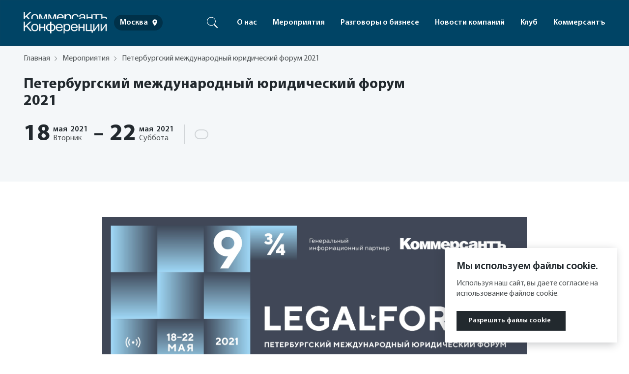

--- FILE ---
content_type: text/html; charset=UTF-8
request_url: https://events.kommersant.ru/events/peterburgskij-mezhdunarodnyj-juridicheskij-forum-2/
body_size: 54293
content:
<!DOCTYPE html>
<html lang="ru">
<head><meta name='csrf-token-name' content='csrftoken'/>
<meta name='csrf-token-value' content='188faca65735defe2aa7661a089ad969fc0e41921dce369ec3a95e2260e19f2d1e282841a7a2003f'/>
<meta name='hmac-token-name' content='Ajax-Token'/>

  <title>Конференции ИД «Коммерсантъ» - цифровая площадка для дискуссий на самые актуальные темы</title>
  <meta charset="utf-8">
  <meta name="viewport" content="width=device-width, user-scalable=no, initial-scale=1, maximum-scale=1">
  <meta http-equiv="X-UA-Compatible" content="ie=edge">
  <meta name="description" content="Конференции ИД Коммерсантъ. Приглашаем принять участие в конференциях на актуальные темы. В гостях KommersantEvents авторитетные и компетентные спикеры, вместе попробуем найти решение насущных бизнес-вопросов, выстроим прямой диалог власти и бизнеса для эффективного развития бизнес-среды и формирования благоприятного инвест-климата в России.">
        
  <meta property="og:title"
        content="Конференции ИД «Коммерсантъ» - цифровая площадка для дискуссий на самые актуальные темы"/>
  <meta property="og:description"
        content=""/>
  <meta property="og:url" content="https://events.kommersant.ru/events/peterburgskij-mezhdunarodnyj-juridicheskij-forum-2/"/>
  <meta property="og:type" content="website"/>
  <meta property="og:image" content=""/>
        
  <link rel="apple-touch-icon" sizes="57x57" href="/wp-content/themes/kommersant/favicons/apple-touch-icon-57.png">
  <link rel="apple-touch-icon" sizes="60x60" href="/wp-content/themes/kommersant/favicons/apple-touch-icon-60.png">
  <link rel="apple-touch-icon" sizes="72x72" href="/wp-content/themes/kommersant/favicons/apple-touch-icon-72.png">
  <link rel="apple-touch-icon" sizes="76x76" href="/wp-content/themes/kommersant/favicons/apple-touch-icon-76.png">
  <link rel="apple-touch-icon" sizes="114x114" href="/wp-content/themes/kommersant/favicons/apple-touch-icon-114.png">
  <link rel="apple-touch-icon" sizes="120x120" href="/wp-content/themes/kommersant/favicons/apple-touch-icon-120.png">
  <link rel="apple-touch-icon" sizes="144x144" href="/wp-content/themes/kommersant/favicons/apple-touch-icon-144.png">
  <link rel="apple-touch-icon" sizes="152x152" href="/wp-content/themes/kommersant/favicons/apple-touch-icon-152.png">
  <link rel="apple-touch-icon" sizes="180x180" href="/wp-content/themes/kommersant/favicons/apple-touch-icon-180.png">
  <link rel="icon" type="image/svg+xml" href="/wp-content/themes/kommersant/favicons/favicon.svg">
  <link rel="icon" type="image/png" href="/wp-content/themes/kommersant/favicons/favicon-32.png" sizes="32x32">
  <link rel="icon" type="image/png" href="/wp-content/themes/kommersant/favicons/android-chrome-192.png"
        sizes="192x192">
  <link rel="icon" type="image/png" href="/wp-content/themes/kommersant/favicons/favicon-16.png" sizes="16x16">
  <link rel="manifest" href="/manifest.json">
  <link rel="mask-icon" href="/wp-content/themes/kommersant/favicons/safari-pinned-tab.svg" color="#5bbad5">
  <meta name="msapplication-TileColor" content="#2d89ef">
  <meta name="msapplication-TileImage" content="/wp-content/themes/kommersant/favicons/mstile-144x144.png">
  <meta name="theme-color" content="#ffffff">


  <link rel="preload" href="https://events.kommersant.ru/wp-content/themes/kommersant/assets/fonts/MyriadPro-Regular.woff2" as="font"
        crossorigin="anonymous">
  <link rel="preload" href="https://events.kommersant.ru/wp-content/themes/kommersant/assets/fonts/MyriadPro-Semibold.woff2" as="font"
        crossorigin="anonymous">
  <link rel="preload" href="https://events.kommersant.ru/wp-content/themes/kommersant/assets/fonts/MyriadPro-Bold.woff2" as="font"
        crossorigin="anonymous">
  <link rel="preload" href="https://events.kommersant.ru/wp-content/themes/kommersant/assets/fonts/MyriadPro-Black.woff2" as="font"
        crossorigin="anonymous">
  <link rel="stylesheet" href="https://events.kommersant.ru/wp-content/themes/kommersant/assets/css/fancy.css?v=1.0.4">
  <link rel="stylesheet" href="https://events.kommersant.ru/wp-content/themes/kommersant/assets/css/style.min.css?v=1.1.5">

  <link rel="stylesheet" href="https://cdnjs.cloudflare.com/ajax/libs/flickity/2.2.1/flickity.min.css">
  <script charset="utf-8" src="/63513ddb8973c812c1073f90.js?1762784461682"></script>
<script src="https://cdnjs.cloudflare.com/ajax/libs/flickity/2.2.1/flickity.pkgd.min.js"></script>

  <meta name="yandex-verification" content="e5e039def4665a60" />

    <!-- Yandex.Metrika counter -->
<script type="text/javascript" >
   (function(m,e,t,r,i,k,a){m[i]=m[i]||function(){(m[i].a=m[i].a||[]).push(arguments)};
   m[i].l=1*new Date();k=e.createElement(t),a=e.getElementsByTagName(t)[0],k.async=1,k.src=r,a.parentNode.insertBefore(k,a)})
   (window, document, "script", "https://mc.yandex.ru/metrika/tag.js", "ym");

   ym(85027090, "init", {
        clickmap:true,
        trackLinks:true,
        accurateTrackBounce:true,
        webvisor:true
   });
</script>
<noscript><div><img src="https://mc.yandex.ru/watch/85027090" style="position:absolute; left:-9999px;" alt="" /></div></noscript>
<!-- /Yandex.Metrika counter -->
    
  <style>
      .event-intro-slider .swiper-slide {
          opacity: 0;
          transition: all .2s;
      }

      .event-intro-slider .swiper-slide-active {
          opacity: 1;
      }
  </style>

    <meta name='robots' content='max-image-preview:large' />
	<style>img:is([sizes="auto" i], [sizes^="auto," i]) { contain-intrinsic-size: 3000px 1500px }</style>
	<script type="text/javascript">
/* <![CDATA[ */
window._wpemojiSettings = {"baseUrl":"https:\/\/s.w.org\/images\/core\/emoji\/15.0.3\/72x72\/","ext":".png","svgUrl":"https:\/\/s.w.org\/images\/core\/emoji\/15.0.3\/svg\/","svgExt":".svg","source":{"concatemoji":"https:\/\/events.kommersant.ru\/wp-includes\/js\/wp-emoji-release.min.js?ver=6.7.1"}};
/*! This file is auto-generated */
!function(i,n){var o,s,e;function c(e){try{var t={supportTests:e,timestamp:(new Date).valueOf()};sessionStorage.setItem(o,JSON.stringify(t))}catch(e){}}function p(e,t,n){e.clearRect(0,0,e.canvas.width,e.canvas.height),e.fillText(t,0,0);var t=new Uint32Array(e.getImageData(0,0,e.canvas.width,e.canvas.height).data),r=(e.clearRect(0,0,e.canvas.width,e.canvas.height),e.fillText(n,0,0),new Uint32Array(e.getImageData(0,0,e.canvas.width,e.canvas.height).data));return t.every(function(e,t){return e===r[t]})}function u(e,t,n){switch(t){case"flag":return n(e,"\ud83c\udff3\ufe0f\u200d\u26a7\ufe0f","\ud83c\udff3\ufe0f\u200b\u26a7\ufe0f")?!1:!n(e,"\ud83c\uddfa\ud83c\uddf3","\ud83c\uddfa\u200b\ud83c\uddf3")&&!n(e,"\ud83c\udff4\udb40\udc67\udb40\udc62\udb40\udc65\udb40\udc6e\udb40\udc67\udb40\udc7f","\ud83c\udff4\u200b\udb40\udc67\u200b\udb40\udc62\u200b\udb40\udc65\u200b\udb40\udc6e\u200b\udb40\udc67\u200b\udb40\udc7f");case"emoji":return!n(e,"\ud83d\udc26\u200d\u2b1b","\ud83d\udc26\u200b\u2b1b")}return!1}function f(e,t,n){var r="undefined"!=typeof WorkerGlobalScope&&self instanceof WorkerGlobalScope?new OffscreenCanvas(300,150):i.createElement("canvas"),a=r.getContext("2d",{willReadFrequently:!0}),o=(a.textBaseline="top",a.font="600 32px Arial",{});return e.forEach(function(e){o[e]=t(a,e,n)}),o}function t(e){var t=i.createElement("script");t.src=e,t.defer=!0,i.head.appendChild(t)}"undefined"!=typeof Promise&&(o="wpEmojiSettingsSupports",s=["flag","emoji"],n.supports={everything:!0,everythingExceptFlag:!0},e=new Promise(function(e){i.addEventListener("DOMContentLoaded",e,{once:!0})}),new Promise(function(t){var n=function(){try{var e=JSON.parse(sessionStorage.getItem(o));if("object"==typeof e&&"number"==typeof e.timestamp&&(new Date).valueOf()<e.timestamp+604800&&"object"==typeof e.supportTests)return e.supportTests}catch(e){}return null}();if(!n){if("undefined"!=typeof Worker&&"undefined"!=typeof OffscreenCanvas&&"undefined"!=typeof URL&&URL.createObjectURL&&"undefined"!=typeof Blob)try{var e="postMessage("+f.toString()+"("+[JSON.stringify(s),u.toString(),p.toString()].join(",")+"));",r=new Blob([e],{type:"text/javascript"}),a=new Worker(URL.createObjectURL(r),{name:"wpTestEmojiSupports"});return void(a.onmessage=function(e){c(n=e.data),a.terminate(),t(n)})}catch(e){}c(n=f(s,u,p))}t(n)}).then(function(e){for(var t in e)n.supports[t]=e[t],n.supports.everything=n.supports.everything&&n.supports[t],"flag"!==t&&(n.supports.everythingExceptFlag=n.supports.everythingExceptFlag&&n.supports[t]);n.supports.everythingExceptFlag=n.supports.everythingExceptFlag&&!n.supports.flag,n.DOMReady=!1,n.readyCallback=function(){n.DOMReady=!0}}).then(function(){return e}).then(function(){var e;n.supports.everything||(n.readyCallback(),(e=n.source||{}).concatemoji?t(e.concatemoji):e.wpemoji&&e.twemoji&&(t(e.twemoji),t(e.wpemoji)))}))}((window,document),window._wpemojiSettings);
/* ]]> */
</script>
<style id='wp-emoji-styles-inline-css' type='text/css'>

	img.wp-smiley, img.emoji {
		display: inline !important;
		border: none !important;
		box-shadow: none !important;
		height: 1em !important;
		width: 1em !important;
		margin: 0 0.07em !important;
		vertical-align: -0.1em !important;
		background: none !important;
		padding: 0 !important;
	}
</style>
<link rel='stylesheet' id='wp-block-library-css' href='https://events.kommersant.ru/wp-includes/css/dist/block-library/style.min.css?ver=6.7.1' type='text/css' media='all' />
<style id='classic-theme-styles-inline-css' type='text/css'>
/*! This file is auto-generated */
.wp-block-button__link{color:#fff;background-color:#32373c;border-radius:9999px;box-shadow:none;text-decoration:none;padding:calc(.667em + 2px) calc(1.333em + 2px);font-size:1.125em}.wp-block-file__button{background:#32373c;color:#fff;text-decoration:none}
</style>
<style id='global-styles-inline-css' type='text/css'>
:root{--wp--preset--aspect-ratio--square: 1;--wp--preset--aspect-ratio--4-3: 4/3;--wp--preset--aspect-ratio--3-4: 3/4;--wp--preset--aspect-ratio--3-2: 3/2;--wp--preset--aspect-ratio--2-3: 2/3;--wp--preset--aspect-ratio--16-9: 16/9;--wp--preset--aspect-ratio--9-16: 9/16;--wp--preset--color--black: #000000;--wp--preset--color--cyan-bluish-gray: #abb8c3;--wp--preset--color--white: #ffffff;--wp--preset--color--pale-pink: #f78da7;--wp--preset--color--vivid-red: #cf2e2e;--wp--preset--color--luminous-vivid-orange: #ff6900;--wp--preset--color--luminous-vivid-amber: #fcb900;--wp--preset--color--light-green-cyan: #7bdcb5;--wp--preset--color--vivid-green-cyan: #00d084;--wp--preset--color--pale-cyan-blue: #8ed1fc;--wp--preset--color--vivid-cyan-blue: #0693e3;--wp--preset--color--vivid-purple: #9b51e0;--wp--preset--gradient--vivid-cyan-blue-to-vivid-purple: linear-gradient(135deg,rgba(6,147,227,1) 0%,rgb(155,81,224) 100%);--wp--preset--gradient--light-green-cyan-to-vivid-green-cyan: linear-gradient(135deg,rgb(122,220,180) 0%,rgb(0,208,130) 100%);--wp--preset--gradient--luminous-vivid-amber-to-luminous-vivid-orange: linear-gradient(135deg,rgba(252,185,0,1) 0%,rgba(255,105,0,1) 100%);--wp--preset--gradient--luminous-vivid-orange-to-vivid-red: linear-gradient(135deg,rgba(255,105,0,1) 0%,rgb(207,46,46) 100%);--wp--preset--gradient--very-light-gray-to-cyan-bluish-gray: linear-gradient(135deg,rgb(238,238,238) 0%,rgb(169,184,195) 100%);--wp--preset--gradient--cool-to-warm-spectrum: linear-gradient(135deg,rgb(74,234,220) 0%,rgb(151,120,209) 20%,rgb(207,42,186) 40%,rgb(238,44,130) 60%,rgb(251,105,98) 80%,rgb(254,248,76) 100%);--wp--preset--gradient--blush-light-purple: linear-gradient(135deg,rgb(255,206,236) 0%,rgb(152,150,240) 100%);--wp--preset--gradient--blush-bordeaux: linear-gradient(135deg,rgb(254,205,165) 0%,rgb(254,45,45) 50%,rgb(107,0,62) 100%);--wp--preset--gradient--luminous-dusk: linear-gradient(135deg,rgb(255,203,112) 0%,rgb(199,81,192) 50%,rgb(65,88,208) 100%);--wp--preset--gradient--pale-ocean: linear-gradient(135deg,rgb(255,245,203) 0%,rgb(182,227,212) 50%,rgb(51,167,181) 100%);--wp--preset--gradient--electric-grass: linear-gradient(135deg,rgb(202,248,128) 0%,rgb(113,206,126) 100%);--wp--preset--gradient--midnight: linear-gradient(135deg,rgb(2,3,129) 0%,rgb(40,116,252) 100%);--wp--preset--font-size--small: 13px;--wp--preset--font-size--medium: 20px;--wp--preset--font-size--large: 36px;--wp--preset--font-size--x-large: 42px;--wp--preset--spacing--20: 0.44rem;--wp--preset--spacing--30: 0.67rem;--wp--preset--spacing--40: 1rem;--wp--preset--spacing--50: 1.5rem;--wp--preset--spacing--60: 2.25rem;--wp--preset--spacing--70: 3.38rem;--wp--preset--spacing--80: 5.06rem;--wp--preset--shadow--natural: 6px 6px 9px rgba(0, 0, 0, 0.2);--wp--preset--shadow--deep: 12px 12px 50px rgba(0, 0, 0, 0.4);--wp--preset--shadow--sharp: 6px 6px 0px rgba(0, 0, 0, 0.2);--wp--preset--shadow--outlined: 6px 6px 0px -3px rgba(255, 255, 255, 1), 6px 6px rgba(0, 0, 0, 1);--wp--preset--shadow--crisp: 6px 6px 0px rgba(0, 0, 0, 1);}:where(.is-layout-flex){gap: 0.5em;}:where(.is-layout-grid){gap: 0.5em;}body .is-layout-flex{display: flex;}.is-layout-flex{flex-wrap: wrap;align-items: center;}.is-layout-flex > :is(*, div){margin: 0;}body .is-layout-grid{display: grid;}.is-layout-grid > :is(*, div){margin: 0;}:where(.wp-block-columns.is-layout-flex){gap: 2em;}:where(.wp-block-columns.is-layout-grid){gap: 2em;}:where(.wp-block-post-template.is-layout-flex){gap: 1.25em;}:where(.wp-block-post-template.is-layout-grid){gap: 1.25em;}.has-black-color{color: var(--wp--preset--color--black) !important;}.has-cyan-bluish-gray-color{color: var(--wp--preset--color--cyan-bluish-gray) !important;}.has-white-color{color: var(--wp--preset--color--white) !important;}.has-pale-pink-color{color: var(--wp--preset--color--pale-pink) !important;}.has-vivid-red-color{color: var(--wp--preset--color--vivid-red) !important;}.has-luminous-vivid-orange-color{color: var(--wp--preset--color--luminous-vivid-orange) !important;}.has-luminous-vivid-amber-color{color: var(--wp--preset--color--luminous-vivid-amber) !important;}.has-light-green-cyan-color{color: var(--wp--preset--color--light-green-cyan) !important;}.has-vivid-green-cyan-color{color: var(--wp--preset--color--vivid-green-cyan) !important;}.has-pale-cyan-blue-color{color: var(--wp--preset--color--pale-cyan-blue) !important;}.has-vivid-cyan-blue-color{color: var(--wp--preset--color--vivid-cyan-blue) !important;}.has-vivid-purple-color{color: var(--wp--preset--color--vivid-purple) !important;}.has-black-background-color{background-color: var(--wp--preset--color--black) !important;}.has-cyan-bluish-gray-background-color{background-color: var(--wp--preset--color--cyan-bluish-gray) !important;}.has-white-background-color{background-color: var(--wp--preset--color--white) !important;}.has-pale-pink-background-color{background-color: var(--wp--preset--color--pale-pink) !important;}.has-vivid-red-background-color{background-color: var(--wp--preset--color--vivid-red) !important;}.has-luminous-vivid-orange-background-color{background-color: var(--wp--preset--color--luminous-vivid-orange) !important;}.has-luminous-vivid-amber-background-color{background-color: var(--wp--preset--color--luminous-vivid-amber) !important;}.has-light-green-cyan-background-color{background-color: var(--wp--preset--color--light-green-cyan) !important;}.has-vivid-green-cyan-background-color{background-color: var(--wp--preset--color--vivid-green-cyan) !important;}.has-pale-cyan-blue-background-color{background-color: var(--wp--preset--color--pale-cyan-blue) !important;}.has-vivid-cyan-blue-background-color{background-color: var(--wp--preset--color--vivid-cyan-blue) !important;}.has-vivid-purple-background-color{background-color: var(--wp--preset--color--vivid-purple) !important;}.has-black-border-color{border-color: var(--wp--preset--color--black) !important;}.has-cyan-bluish-gray-border-color{border-color: var(--wp--preset--color--cyan-bluish-gray) !important;}.has-white-border-color{border-color: var(--wp--preset--color--white) !important;}.has-pale-pink-border-color{border-color: var(--wp--preset--color--pale-pink) !important;}.has-vivid-red-border-color{border-color: var(--wp--preset--color--vivid-red) !important;}.has-luminous-vivid-orange-border-color{border-color: var(--wp--preset--color--luminous-vivid-orange) !important;}.has-luminous-vivid-amber-border-color{border-color: var(--wp--preset--color--luminous-vivid-amber) !important;}.has-light-green-cyan-border-color{border-color: var(--wp--preset--color--light-green-cyan) !important;}.has-vivid-green-cyan-border-color{border-color: var(--wp--preset--color--vivid-green-cyan) !important;}.has-pale-cyan-blue-border-color{border-color: var(--wp--preset--color--pale-cyan-blue) !important;}.has-vivid-cyan-blue-border-color{border-color: var(--wp--preset--color--vivid-cyan-blue) !important;}.has-vivid-purple-border-color{border-color: var(--wp--preset--color--vivid-purple) !important;}.has-vivid-cyan-blue-to-vivid-purple-gradient-background{background: var(--wp--preset--gradient--vivid-cyan-blue-to-vivid-purple) !important;}.has-light-green-cyan-to-vivid-green-cyan-gradient-background{background: var(--wp--preset--gradient--light-green-cyan-to-vivid-green-cyan) !important;}.has-luminous-vivid-amber-to-luminous-vivid-orange-gradient-background{background: var(--wp--preset--gradient--luminous-vivid-amber-to-luminous-vivid-orange) !important;}.has-luminous-vivid-orange-to-vivid-red-gradient-background{background: var(--wp--preset--gradient--luminous-vivid-orange-to-vivid-red) !important;}.has-very-light-gray-to-cyan-bluish-gray-gradient-background{background: var(--wp--preset--gradient--very-light-gray-to-cyan-bluish-gray) !important;}.has-cool-to-warm-spectrum-gradient-background{background: var(--wp--preset--gradient--cool-to-warm-spectrum) !important;}.has-blush-light-purple-gradient-background{background: var(--wp--preset--gradient--blush-light-purple) !important;}.has-blush-bordeaux-gradient-background{background: var(--wp--preset--gradient--blush-bordeaux) !important;}.has-luminous-dusk-gradient-background{background: var(--wp--preset--gradient--luminous-dusk) !important;}.has-pale-ocean-gradient-background{background: var(--wp--preset--gradient--pale-ocean) !important;}.has-electric-grass-gradient-background{background: var(--wp--preset--gradient--electric-grass) !important;}.has-midnight-gradient-background{background: var(--wp--preset--gradient--midnight) !important;}.has-small-font-size{font-size: var(--wp--preset--font-size--small) !important;}.has-medium-font-size{font-size: var(--wp--preset--font-size--medium) !important;}.has-large-font-size{font-size: var(--wp--preset--font-size--large) !important;}.has-x-large-font-size{font-size: var(--wp--preset--font-size--x-large) !important;}
:where(.wp-block-post-template.is-layout-flex){gap: 1.25em;}:where(.wp-block-post-template.is-layout-grid){gap: 1.25em;}
:where(.wp-block-columns.is-layout-flex){gap: 2em;}:where(.wp-block-columns.is-layout-grid){gap: 2em;}
:root :where(.wp-block-pullquote){font-size: 1.5em;line-height: 1.6;}
</style>
<script type="text/javascript" src="https://events.kommersant.ru/wp-content/themes/kommersant/assets_2/libs/jquery-3.6.0.min.js?ver=6.7.1" id="libs_jquery-js"></script>
<script type="text/javascript" src="https://events.kommersant.ru/wp-content/themes/kommersant/assets_2/libs/lodash.min.js?ver=131" id="lodash_km-js"></script>
<script type="text/javascript" id="common_km-js-extra">
/* <![CDATA[ */
var rest_auth = {"nonce":"500a7edc5c"};
/* ]]> */
</script>
<script type="text/javascript" src="https://events.kommersant.ru/wp-content/themes/kommersant/assets_2/js/common.js?ver=131" id="common_km-js"></script>
<script type="text/javascript" src="https://events.kommersant.ru/wp-content/themes/kommersant/assets_2/js/script.js?ver=131" id="custom-js"></script>
<script type="text/javascript" src="https://events.kommersant.ru/wp-content/themes/kommersant/assets_2/js/fp-slider.js?ver=131" id="fp-slider-js"></script>
<script type="text/javascript" src="https://events.kommersant.ru/wp-content/themes/kommersant/assets_2/js/welcome-2024.js?ver=131" id="welcome-2024-js"></script>
<link rel="https://api.w.org/" href="https://events.kommersant.ru/wp-json/" /><link rel="alternate" title="JSON" type="application/json" href="https://events.kommersant.ru/wp-json/wp/v2/events/12245" /><link rel="EditURI" type="application/rsd+xml" title="RSD" href="https://events.kommersant.ru/xmlrpc.php?rsd" />
<meta name="generator" content="WordPress 6.7.1" />
<link rel="canonical" href="https://events.kommersant.ru/events/peterburgskij-mezhdunarodnyj-juridicheskij-forum-2/" />
<link rel='shortlink' href='https://events.kommersant.ru/?p=12245' />
<link rel="alternate" title="oEmbed (JSON)" type="application/json+oembed" href="https://events.kommersant.ru/wp-json/oembed/1.0/embed?url=https%3A%2F%2Fevents.kommersant.ru%2Fevents%2Fpeterburgskij-mezhdunarodnyj-juridicheskij-forum-2%2F" />
<link rel="alternate" title="oEmbed (XML)" type="text/xml+oembed" href="https://events.kommersant.ru/wp-json/oembed/1.0/embed?url=https%3A%2F%2Fevents.kommersant.ru%2Fevents%2Fpeterburgskij-mezhdunarodnyj-juridicheskij-forum-2%2F&#038;format=xml" />
</head>
<body><noscript><img src="/4690e90a7ebc446b2fc249b1a9294def.gif" width="0" height="0" alt="" /></noscript>

<script>
  const url = new URL(window.location.href);

  if (url.searchParams.has('pages')) {
    const value = url.searchParams.get('pages');
    url.searchParams.delete('pages');
    url.searchParams.set('page', value);

    window.history.replaceState(null, '', url.toString());
  }
</script>

      <script>
        if (typeof window.backend_json === 'undefined') {
          window.backend_json = []
        }

        window.backend_json.exact_page_url = "\/events\/peterburgskij-mezhdunarodnyj-juridicheskij-forum-2\/";
      </script>

        
      <script>
        if (typeof window.backend_json === 'undefined') {
          window.backend_json = []
        }

        window.backend_json.region_segment_url = "";
      </script>

        <script>
  function includeAdFoxPixel(source_url) {
    new Image().src = source_url.replace('[RANDOM]', Math.ceil(Math.random() * 1e9));
  }
</script>
<style>
    .header {
        background-color: #004465;
    }

    .main-nav__wrapper {
        background-color: #004465;
    }

    .header__city {
        background-color: rgba(0, 47, 70, .9);
    }
</style>

      <script>
        if (typeof window.backend_json === 'undefined') {
          window.backend_json = []
        }

        window.backend_json.post_id = 12245;
      </script>

        
      <script>
        if (typeof window.backend_json === 'undefined') {
          window.backend_json = []
        }

        window.backend_json.region_site_url = "https:\/\/events.kommersant.ru";
      </script>

        <div class="visually-hidden">
  <svg xmlns="http://www.w3.org/2000/svg" xmlns:xlink="http://www.w3.org/1999/xlink">
    <defs>
      <clipPath id="clip0">
        <rect width="16" height="16" fill="white"/>
      </clipPath>
    </defs>
    <symbol id="arrow-diagonal">
      <g>
        <title>Layer 1</title>
        <path stroke-width="2" id="svg_1" stroke="currentColor" d="m1.2489,10.7512l9.6,-9.6m0,0l-8.4,0m8.4,0l0,8.4"/>
        <line fill="none" id="svg_13" y2="1.14894" x2="11.85106" y1="1.14894" x1="10.23404" stroke-width="2"
              stroke="currentColor"/>
        <line fill="none" id="svg_14" y2="2.04256" x2="18.87233" y1="2.04256" x1="18.82978" stroke-width="2"
              stroke="currentColor"/>
      </g>
    </symbol>
    <symbol id="double-arrow" viewBox="0 0 24 24">
      <path d="M6 18L12 12L6 6" stroke="currentColor" stroke-width="2" stroke-linecap="round" stroke-linejoin="round"/>
      <path d="M12 18L18 12L12 6" stroke="currentColor" stroke-width="2" stroke-linecap="round"
            stroke-linejoin="round"/>
    </symbol>
    <symbol id="ellipsis" viewBox="0 0 34 16">
      <circle cx="3" cy="8" r="3" fill="currentColor"/>
      <circle cx="17" cy="8" r="3" fill="currentColor"/>
      <circle cx="31" cy="8" r="3" fill="currentColor"/>
    </symbol>
    <symbol id="icon-close" viewBox="0 0 20 20">
      <path
          d="M.293 18.291a1 1 0 101.414 1.414L10 11.413l8.292 8.292a1 1 0 101.414-1.414l-8.292-8.292 8.292-8.292A1 1 0 1018.291.293L9.999 8.585 1.707.293A1 1 0 10.293 1.707L8.585 10 .293 18.291z"/>
    </symbol>
    <symbol id="icon-facebook" viewBox="0 0 23 22">
      <path fill-rule="evenodd" clip-rule="evenodd"
            d="M21.1184 0H1.54759C0.876591 0 0.333008 0.543583 0.333008 1.21458V20.7863C0.333008 21.4564 0.876591 22 1.54759 22H12.0847V13.4805H9.21734V10.1603H12.0847V7.71192C12.0847 4.87025 13.8199 3.32292 16.3554 3.32292C17.57 3.32292 18.6132 3.41367 18.9175 3.454V6.424L17.1593 6.42492C15.7807 6.42492 15.5139 7.08033 15.5139 8.041V10.1613H18.802L18.3739 13.4814H15.5139V22H21.1203C21.7894 22 22.333 21.4564 22.333 20.7854V1.21458C22.333 0.543583 21.7894 0 21.1184 0Z"
            fill="white"/>
    </symbol>
    <symbol id="icon-instagram" viewBox="0 0 23 22">
      <path fill-rule="evenodd" clip-rule="evenodd"
            d="M11.333 1.98275C14.27 1.98275 14.6183 1.99375 15.7788 2.04692C18.7598 2.18258 20.1523 3.597 20.2879 6.556C20.3411 7.71558 20.3512 8.06392 20.3512 11.0009C20.3512 13.9388 20.3402 14.2863 20.2879 15.4458C20.1513 18.4021 18.7626 19.8193 15.7788 19.9549C14.6183 20.0081 14.2718 20.0191 11.333 20.0191C8.39601 20.0191 8.04767 20.0081 6.88809 19.9549C3.89976 19.8183 2.51467 18.3975 2.37901 15.4449C2.32584 14.2853 2.31484 13.9379 2.31484 11C2.31484 8.063 2.32676 7.71558 2.37901 6.55508C2.51559 3.597 3.90434 2.18167 6.88809 2.046C8.04859 1.99375 8.39601 1.98275 11.333 1.98275ZM11.333 0C8.34559 0 7.97159 0.0128333 6.79826 0.066C2.80342 0.249333 0.583258 2.46583 0.399924 6.46433C0.345841 7.63858 0.333008 8.01258 0.333008 11C0.333008 13.9874 0.345841 14.3623 0.399008 15.5357C0.582341 19.5305 2.79884 21.7507 6.79734 21.934C7.97159 21.9872 8.34559 22 11.333 22C14.3204 22 14.6953 21.9872 15.8687 21.934C19.8598 21.7507 22.0855 19.5342 22.2661 15.5357C22.3202 14.3623 22.333 13.9874 22.333 11C22.333 8.01258 22.3202 7.63858 22.267 6.46525C22.0873 2.47408 19.8681 0.25025 15.8696 0.0669167C14.6953 0.0128333 14.3204 0 11.333 0ZM11.333 5.3515C8.21359 5.3515 5.68451 7.88058 5.68451 11C5.68451 14.1194 8.21359 16.6494 11.333 16.6494C14.4524 16.6494 16.9815 14.1203 16.9815 11C16.9815 7.88058 14.4524 5.3515 11.333 5.3515ZM11.333 14.6667C9.30809 14.6667 7.66634 13.0258 7.66634 11C7.66634 8.97508 9.30809 7.33333 11.333 7.33333C13.3579 7.33333 14.9997 8.97508 14.9997 11C14.9997 13.0258 13.3579 14.6667 11.333 14.6667ZM17.2052 3.80875C16.4755 3.80875 15.8843 4.4 15.8843 5.12875C15.8843 5.8575 16.4755 6.44875 17.2052 6.44875C17.9339 6.44875 18.5243 5.8575 18.5243 5.12875C18.5243 4.4 17.9339 3.80875 17.2052 3.80875Z"
            fill="white"/>
    </symbol>
    <symbol id="icon-list-active" viewBox="0 0 24 24">
      <path d="M21 10H3" stroke="white" stroke-width="2" stroke-linecap="round" stroke-linejoin="round"/>
      <path d="M21 6H3" stroke="white" stroke-width="2" stroke-linecap="round" stroke-linejoin="round"/>
      <path d="M21 14H3" stroke="white" stroke-width="2" stroke-linecap="round" stroke-linejoin="round"/>
      <path d="M21 18H3" stroke="white" stroke-width="2" stroke-linecap="round" stroke-linejoin="round"/>
    </symbol>
    <symbol id="icon-list" viewBox="0 0 24 24">
      <path d="M21 10H3" stroke="currentColor" stroke-width="2" stroke-linecap="round" stroke-linejoin="round"/>
      <path d="M21 6H3" stroke="currentColor" stroke-width="2" stroke-linecap="round" stroke-linejoin="round"/>
      <path d="M21 14H3" stroke="currentColor" stroke-width="2" stroke-linecap="round" stroke-linejoin="round"/>
      <path d="M21 18H3" stroke="currentColor" stroke-width="2" stroke-linecap="round" stroke-linejoin="round"/>
    </symbol>
    <symbol id="icon-location" viewBox="0 0 16 16">
      <path fill-rule="evenodd" clip-rule="evenodd"
            d="M7.99967 1.33331C5.41967 1.33331 3.33301 3.41998 3.33301 5.99998C3.33301 9.49998 7.99967 14.6666 7.99967 14.6666C7.99967 14.6666 12.6663 9.49998 12.6663 5.99998C12.6663 3.41998 10.5797 1.33331 7.99967 1.33331ZM7.99967 7.66665C7.07967 7.66665 6.33301 6.91998 6.33301 5.99998C6.33301 5.07998 7.07967 4.33331 7.99967 4.33331C8.91967 4.33331 9.66634 5.07998 9.66634 5.99998C9.66634 6.91998 8.91967 7.66665 7.99967 7.66665Z"
            fill="white"/>
    </symbol>
    <symbol id="icon-mail" viewBox="0 0 22 22">
      <path fill-rule="evenodd" clip-rule="evenodd"
            d="M18.333 3.6665H3.66634C2.65801 3.6665 1.84217 4.4915 1.84217 5.49984L1.83301 16.4998C1.83301 17.5082 2.65801 18.3332 3.66634 18.3332H18.333C19.3413 18.3332 20.1663 17.5082 20.1663 16.4998V5.49984C20.1663 4.4915 19.3413 3.6665 18.333 3.6665ZM18.333 7.33317L10.9997 11.9165L3.66634 7.33317V5.49984L10.9997 10.0832L18.333 5.49984V7.33317Z"
            fill="currentColor"/>
    </symbol>
    <symbol id="icon-next" viewBox="0 0 24 24">
      <path d="M10 18L16 12L10 6" stroke="#22292E" stroke-width="2" stroke-linecap="round" stroke-linejoin="round"/>
    </symbol>
    <symbol id="icon-reset" viewBox="0 0 16 16">
      <g clip-path="url(#clip0)">
        <path d="M15.3334 2.66675V6.66675H11.3334" stroke="#22292E" stroke-width="2" stroke-linecap="round"
              stroke-linejoin="round"/>
        <path d="M0.666626 13.3333V9.33325H4.66663" stroke="#22292E" stroke-width="2" stroke-linecap="round"
              stroke-linejoin="round"/>
        <path
            d="M2.33996 5.99989C2.67807 5.04441 3.25271 4.19016 4.01027 3.51683C4.76783 2.84351 5.6836 2.37306 6.67215 2.14939C7.6607 1.92572 8.6898 1.95612 9.66342 2.23774C10.637 2.51936 11.5235 3.04303 12.24 3.75989L15.3333 6.66655M0.666626 9.33322L3.75996 12.2399C4.47646 12.9567 5.36287 13.4804 6.3365 13.762C7.31012 14.0437 8.33922 14.0741 9.32777 13.8504C10.3163 13.6267 11.2321 13.1563 11.9896 12.4829C12.7472 11.8096 13.3218 10.9554 13.66 9.99989"
            stroke="#22292E" stroke-width="2" stroke-linecap="round" stroke-linejoin="round"/>
      </g>
    </symbol>
    <symbol id="icon-tel" viewBox="0 0 23 22">
      <path fill-rule="evenodd" clip-rule="evenodd"
            d="M6.73533 9.89083C8.05533 12.485 10.182 14.6025 12.7762 15.9317L14.7928 13.915C15.0403 13.6675 15.407 13.585 15.7278 13.695C16.7545 14.0342 17.8637 14.2175 19.0003 14.2175C19.5045 14.2175 19.917 14.63 19.917 15.1342V18.3333C19.917 18.8375 19.5045 19.25 19.0003 19.25C10.3928 19.25 3.41699 12.2742 3.41699 3.66667C3.41699 3.1625 3.82949 2.75 4.33366 2.75H7.54199C8.04616 2.75 8.45866 3.1625 8.45866 3.66667C8.45866 4.8125 8.64199 5.9125 8.98116 6.93917C9.08199 7.26 9.00866 7.6175 8.75199 7.87417L6.73533 9.89083Z"
            fill="currentColor"/>
    </symbol>
    <symbol id="icon-tile-active" viewBox="0 0 24 24">
      <path d="M10 3H3V10H10V3Z" stroke="white" stroke-width="2" stroke-linecap="round" stroke-linejoin="round"/>
      <path d="M21 3H14V10H21V3Z" stroke="white" stroke-width="2" stroke-linecap="round" stroke-linejoin="round"/>
      <path d="M21 14H14V21H21V14Z" stroke="white" stroke-width="2" stroke-linecap="round" stroke-linejoin="round"/>
      <path d="M10 14H3V21H10V14Z" stroke="white" stroke-width="2" stroke-linecap="round" stroke-linejoin="round"/>
    </symbol>
    <symbol id="icon-tile" viewBox="0 0 24 24">
      <path d="M10 3H3V10H10V3Z" stroke="currentColor" stroke-width="2" stroke-linecap="round" stroke-linejoin="round"/>
      <path d="M21 3H14V10H21V3Z" stroke="currentColor" stroke-width="2" stroke-linecap="round"
            stroke-linejoin="round"/>
      <path d="M21 14H14V21H21V14Z" stroke="currentColor" stroke-width="2" stroke-linecap="round"
            stroke-linejoin="round"/>
      <path d="M10 14H3V21H10V14Z" stroke="currentColor" stroke-width="2" stroke-linecap="round"
            stroke-linejoin="round"/>
    </symbol>
    <symbol id="icon-twitter" viewBox="0 0 23 22">
      <path fill-rule="evenodd" clip-rule="evenodd"
            d="M22.333 3.95008C21.5236 4.30941 20.6537 4.55141 19.7407 4.6605C20.6729 4.10225 21.3888 3.21766 21.7253 2.1635C20.8535 2.6805 19.8873 3.05633 18.8588 3.25891C18.0366 2.38166 16.8623 1.8335 15.5643 1.8335C12.6503 1.8335 10.5089 4.55233 11.1671 7.37475C7.41701 7.18683 4.09134 5.39016 1.86476 2.65941C0.682258 4.688 1.25151 7.34175 3.26084 8.68558C2.52201 8.66175 1.82534 8.45916 1.21759 8.12091C1.16809 10.2118 2.66684 12.168 4.83751 12.6034C4.20226 12.7757 3.50651 12.8161 2.79884 12.6804C3.37267 14.4734 5.03917 15.7778 7.01551 15.8145C5.11801 17.3022 2.72734 17.9668 0.333008 17.6845C2.33042 18.9651 4.70367 19.7122 7.25201 19.7122C15.6322 19.7122 20.3668 12.6346 20.0808 6.28666C20.9626 5.64958 21.728 4.85483 22.333 3.95008Z"
            fill="white"/>
    </symbol>
    <symbol id="icon-youtube" viewBox="0 0 23 22">
      <path fill-rule="evenodd" clip-rule="evenodd"
            d="M18.3134 2.91878C15.0098 2.69328 7.65167 2.6942 4.35259 2.91878C0.780341 3.16261 0.359591 5.32045 0.333008 11.0001C0.359591 16.6697 0.776675 18.8367 4.35259 19.0814C7.65259 19.306 15.0098 19.3069 18.3134 19.0814C21.8857 18.8376 22.3064 16.6798 22.333 11.0001C22.3064 5.33053 21.8893 3.16353 18.3134 2.91878ZM8.58301 14.6668V7.33345L15.9163 10.9937L8.58301 14.6668Z"
            fill="white"/>
    </symbol>
    <symbol id="logo-new" viewBox="0 0 222 22">
      <path
          d="M204.725 15.9523C204.729 17.4381 205.287 18.8675 206.288 19.953C207.961 21.6995 210.456 21.9838 213.412 21.9838C216.868 21.9838 218.732 21.334 219.824 20.5521C220.512 20.0492 221.069 19.3845 221.448 18.6151C221.827 17.8457 222.015 16.9947 221.998 16.135C222.017 15.4871 221.905 14.8421 221.669 14.2396C221.433 13.6371 221.078 13.09 220.625 12.6318C219.409 11.6546 217.934 11.0645 216.387 10.9361L214.143 10.6111C213.449 10.5702 212.768 10.3944 212.139 10.0933C211.926 10.0281 211.741 9.89292 211.612 9.70906C211.483 9.52521 211.419 9.30313 211.428 9.07786C211.434 8.86047 211.49 8.64746 211.591 8.45547C211.691 8.26348 211.835 8.09769 212.009 7.97105C212.437 7.68865 212.942 7.55335 213.452 7.58519C214.05 7.54809 214.641 7.7321 215.115 8.10305C215.288 8.3015 215.42 8.53327 215.502 8.78451C215.585 9.03574 215.617 9.30128 215.596 9.56526H221.337C221.304 8.76052 221.087 7.97456 220.703 7.26958C220.318 6.56461 219.777 5.95998 219.122 5.50358C218.04 4.75217 216.337 4.26476 213.582 4.26476C211.487 4.13495 209.399 4.62157 207.571 5.66604C206.859 6.13369 206.279 6.77936 205.886 7.54067C205.493 8.30198 205.3 9.15318 205.326 10.012C205.301 10.6168 205.409 11.2197 205.643 11.7766C205.877 12.3336 206.231 12.8304 206.679 13.2309C207.993 14.167 209.535 14.7186 211.137 14.8251L212.801 15.0891C213.535 15.1428 214.258 15.307 214.945 15.5765C215.186 15.6645 215.394 15.828 215.538 16.0433C215.682 16.2586 215.755 16.5147 215.746 16.7747C215.748 17.0123 215.683 17.2454 215.559 17.4469C215.435 17.6483 215.256 17.8097 215.045 17.912C214.545 18.1845 213.978 18.3077 213.412 18.2674C212.818 18.3052 212.233 18.1087 211.779 17.7191C211.574 17.4813 211.425 17.2 211.342 16.896C211.258 16.592 211.243 16.273 211.298 15.9624L204.725 15.9523ZM191.531 9.35202H194.476V16.46C194.372 17.9257 194.819 19.3771 195.728 20.5216C196.941 21.7605 199.155 21.8823 200.537 21.8823C201.929 21.8929 203.317 21.743 204.675 21.4355V16.8255C204.183 16.9676 203.674 17.0461 203.162 17.0591C202.894 17.0893 202.623 17.0644 202.365 16.9859C202.107 16.9074 201.867 16.7768 201.66 16.6021C201.302 16.0807 201.142 15.4463 201.209 14.815V9.35202H204.675V4.87402H201.209V0H194.476V4.87402H191.531V9.35202ZM179.748 4.87402H173.306V21.3746H180.019V12.6014C180.003 11.757 180.226 10.9257 180.66 10.205C180.855 9.90631 181.123 9.66292 181.436 9.49772C181.75 9.33252 182.1 9.25093 182.453 9.26063C182.762 9.24278 183.07 9.3121 183.343 9.46089C183.615 9.60967 183.841 9.83209 183.996 10.1034C184.396 10.8484 184.574 11.6951 184.507 12.5404V21.3746H191.24V11.5047C191.24 9.19971 191.05 7.3821 189.567 5.95036C188.328 4.86119 186.714 4.31354 185.078 4.42723C183.998 4.40207 182.926 4.6242 181.942 5.0771C181.137 5.4411 180.425 5.98632 179.859 6.67131H179.728L179.748 4.87402ZM160.232 11.2407C160.26 10.4475 160.541 9.68499 161.033 9.0677C161.267 8.81788 161.553 8.62369 161.87 8.49904C162.187 8.37439 162.527 8.32239 162.867 8.34675C163.176 8.33104 163.485 8.38376 163.772 8.50125C164.059 8.61873 164.318 8.79816 164.53 9.02709C164.994 9.66862 165.24 10.4454 165.231 11.2407H160.232ZM165.301 16.5818C165.168 17.0185 164.869 17.3837 164.47 17.5972C163.969 17.8339 163.419 17.9453 162.867 17.9222C162.482 17.9394 162.1 17.8627 161.751 17.6983C161.402 17.5339 161.097 17.2868 160.863 16.9778C160.417 16.2261 160.204 15.3558 160.252 14.4799H172.214V14.094C172.214 12.1444 172.214 9.01693 169.97 6.71193C168.718 5.41219 166.564 4.27492 162.847 4.27492C161.559 4.20144 160.27 4.40098 159.062 4.86081C157.855 5.32064 156.755 6.03063 155.833 6.94547C154.213 8.76955 153.342 11.1527 153.399 13.6066C153.351 14.7202 153.522 15.8323 153.902 16.8782C154.282 17.9242 154.864 18.8831 155.613 19.6992C157.617 21.73 160.292 21.9737 162.826 21.9737C164.878 22.1148 166.928 21.6865 168.758 20.7349C170.289 19.8067 171.415 18.3214 171.904 16.5818H165.301ZM145.354 14.9165L142.719 4.87402H135.936L141.707 21.3746H148.96L154.972 4.87402H148.329L145.354 14.9165ZM125.526 11.2407C125.554 10.4475 125.836 9.68499 126.328 9.0677C126.561 8.81925 126.845 8.62586 127.16 8.50126C127.475 8.37666 127.814 8.32391 128.151 8.34675C128.462 8.33024 128.773 8.38254 129.062 8.50003C129.351 8.61751 129.611 8.79737 129.824 9.02709C130.288 9.66862 130.534 10.4454 130.526 11.2407H125.526ZM130.596 16.5818C130.529 16.7992 130.42 17.0009 130.276 17.1752C130.131 17.3496 129.954 17.493 129.754 17.5972C129.253 17.8347 128.704 17.9461 128.151 17.9222C127.767 17.9403 127.384 17.8639 127.035 17.6995C126.686 17.535 126.381 17.2874 126.147 16.9778C125.701 16.2261 125.488 15.3558 125.536 14.4799H137.489V14.094C137.489 12.1444 137.489 9.01693 135.245 6.71193C134.002 5.41219 131.848 4.27492 128.131 4.27492C126.843 4.19955 125.554 4.39821 124.346 4.85814C123.138 5.31807 122.038 6.02909 121.118 6.94547C119.494 8.76737 118.622 11.152 118.683 13.6066C118.636 14.7193 118.807 15.8303 119.185 16.8759C119.564 17.9215 120.142 18.881 120.888 19.6992C122.891 21.73 125.576 21.9737 128.111 21.9737C130.127 22.0913 132.137 21.6601 133.932 20.7247C135.507 19.8225 136.678 18.3381 137.198 16.5818H130.596Z"
          fill="currentColor"/>
      <path
          d="M109.887 7.09779H111.36V10.6315C111.306 11.3636 111.528 12.0893 111.981 12.6623C112.669 13.1797 113.522 13.4219 114.375 13.3426C115.069 13.3477 115.762 13.2727 116.439 13.1192V10.8345C116.194 10.9014 115.942 10.9389 115.688 10.9462C115.553 10.9606 115.418 10.9474 115.289 10.9073C115.159 10.8671 115.04 10.8009 114.936 10.7127C114.762 10.4541 114.684 10.1409 114.716 9.82927V7.09779H116.439V4.86387H114.696V2.43701H111.34V4.86387H109.887V7.09779ZM102.222 4.86387H99.0064V13.0989H102.363V8.72246C102.356 8.30045 102.467 7.88516 102.683 7.52427C102.779 7.37226 102.913 7.24886 103.072 7.16676C103.23 7.08467 103.407 7.04684 103.585 7.05717C103.739 7.05053 103.891 7.08564 104.027 7.15884C104.162 7.23204 104.276 7.34068 104.356 7.47349C104.553 7.84702 104.64 8.26991 104.607 8.692V13.0989H107.963V8.15383C108.03 7.65833 107.99 7.15412 107.846 6.67568C107.703 6.19725 107.459 5.75587 107.132 5.38173C106.514 4.84211 105.712 4.5688 104.897 4.62017C104.356 4.61007 103.819 4.72101 103.325 4.9451C102.938 5.13669 102.596 5.41025 102.323 5.74728H102.263L102.222 4.86387ZM92.935 9.58557C92.959 9.8396 92.9333 10.0959 92.8593 10.3399C92.7854 10.5838 92.6647 10.8106 92.5042 11.0072C92.3881 11.133 92.2465 11.2318 92.0891 11.2967C91.9316 11.3616 91.7622 11.391 91.5924 11.3829C91.4893 11.3901 91.3858 11.3749 91.289 11.3381C91.1922 11.3013 91.1044 11.2438 91.0314 11.1696C90.9629 11.0985 90.9091 11.0143 90.873 10.9219C90.8369 10.8295 90.8192 10.7308 90.821 10.6315C90.8151 10.4402 90.8835 10.2543 91.0113 10.1136C91.2956 9.87905 91.647 9.74373 92.0132 9.72773C92.3745 9.71198 92.723 9.58833 93.0151 9.37233L92.935 9.58557ZM91.0113 7.66643C90.997 7.38481 91.0903 7.10843 91.2718 6.89471C91.3727 6.80105 91.4913 6.72931 91.6206 6.6839C91.7498 6.6385 91.8868 6.62039 92.0232 6.6307C92.2762 6.62695 92.5231 6.70917 92.7246 6.86424C92.7963 6.93076 92.8524 7.0127 92.8888 7.10407C92.9252 7.19544 92.941 7.29391 92.935 7.39226C92.9385 7.50664 92.919 7.62055 92.8776 7.72704C92.8363 7.83353 92.774 7.93038 92.6945 8.01167C92.4741 8.22491 92.1134 8.25537 91.2017 8.36707L90.1998 8.47876C89.3903 8.51905 88.6176 8.83373 88.0057 9.37233C87.799 9.58172 87.6378 9.83265 87.5326 10.109C87.4273 10.3853 87.3803 10.6809 87.3945 10.9767C87.379 11.3056 87.4327 11.6341 87.5518 11.9404C87.671 12.2468 87.853 12.524 88.0858 12.7537C88.6521 13.2119 89.3664 13.4399 90.0896 13.3934C90.7199 13.4109 91.3452 13.2751 91.913 12.9974C92.2989 12.8088 92.6405 12.5387 92.9149 12.2054L93.1253 13.0989H96.8624V12.9872C96.6727 12.9205 96.5128 12.7873 96.4115 12.6115C96.3031 12.3132 96.2654 11.9932 96.3013 11.6773V7.9609C96.3337 7.5326 96.2764 7.1022 96.133 6.69795C95.9897 6.29369 95.7637 5.92473 95.4697 5.61528C94.4998 4.90013 93.3089 4.56144 92.1134 4.66078C90.8733 4.55406 89.6417 4.94822 88.687 5.75744C88.204 6.27765 87.9167 6.95335 87.8754 7.66643H91.0113ZM77.2154 10.3979C77.2079 11.1516 77.4878 11.8792 77.9968 12.4287C78.8284 13.302 80.0707 13.4442 81.5435 13.4442C82.6585 13.5415 83.7765 13.2936 84.7495 12.7334C85.0992 12.4788 85.3817 12.1409 85.5721 11.7496C85.7626 11.3582 85.8551 10.9254 85.8416 10.4893C85.8516 10.1656 85.7953 9.84328 85.6763 9.54269C85.5574 9.2421 85.3783 8.96974 85.1503 8.74277C84.5482 8.25447 83.8152 7.96085 83.0463 7.89997L81.9242 7.73751C81.5772 7.71211 81.2376 7.62263 80.9223 7.47349C80.8185 7.44043 80.7281 7.37399 80.6648 7.28422C80.6015 7.19444 80.5689 7.08623 80.5717 6.97594C80.5693 6.87019 80.5917 6.76538 80.637 6.67008C80.6823 6.57478 80.7491 6.49169 80.8322 6.42761C81.0436 6.28042 81.2975 6.20895 81.5535 6.22453C81.8527 6.21059 82.1472 6.30408 82.3851 6.48854C82.5569 6.69075 82.6433 6.95338 82.6255 7.21964H85.4909C85.4736 6.81692 85.3641 6.42379 85.1711 6.07133C84.9781 5.71887 84.7069 5.41674 84.3789 5.1888C83.5387 4.70748 82.5757 4.49177 81.6136 4.56939C80.5661 4.50536 79.5226 4.74861 78.608 5.27003C78.2528 5.50362 77.9636 5.82669 77.7687 6.20761C77.5737 6.58853 77.4797 7.01424 77.4959 7.44303C77.4833 7.74418 77.537 8.0444 77.6531 8.3219C77.7692 8.5994 77.9448 8.84723 78.1672 9.0474C78.8228 9.51477 79.5918 9.7921 80.3913 9.84958L81.2229 9.97143C81.5887 10.0081 81.9487 10.0899 82.2949 10.2151C82.4085 10.2605 82.5066 10.3382 82.5774 10.4389C82.6483 10.5396 82.6888 10.659 82.6941 10.7825C82.6994 10.9061 82.6693 11.0285 82.6073 11.1351C82.5453 11.2416 82.4542 11.3277 82.345 11.3829C82.0941 11.5223 81.809 11.5858 81.5235 11.5656C81.2283 11.5832 80.9377 11.485 80.7119 11.2915C80.6078 11.1747 80.532 11.0351 80.4902 10.8836C80.4485 10.732 80.4421 10.5727 80.4715 10.4182L77.2154 10.3979ZM75.7726 4.69125C75.5926 4.67622 75.4117 4.67622 75.2316 4.69125C74.6567 4.668 74.0852 4.79013 73.5685 5.04664C73.1246 5.2885 72.7462 5.63719 72.4664 6.06206V4.86387H69.2303V13.0989H72.5866V10.0527C72.489 9.26157 72.7012 8.46319 73.1778 7.82889C73.4066 7.61949 73.6739 7.45789 73.9645 7.35335C74.255 7.2488 74.5631 7.20337 74.871 7.21964C75.1665 7.22194 75.4614 7.24911 75.7526 7.30087L75.7726 4.69125ZM60.9848 8.04213C60.9947 7.64473 61.1358 7.26217 61.3856 6.95563C61.5021 6.83175 61.6444 6.73562 61.802 6.67417C61.9597 6.61271 62.1288 6.58746 62.2973 6.60023C62.4528 6.58819 62.609 6.61312 62.7534 6.67306C62.8978 6.733 63.0263 6.82628 63.1288 6.94548C63.3588 7.26345 63.4817 7.64793 63.4795 8.04213H60.9848ZM63.5096 10.7127C63.4406 10.9314 63.2894 11.1138 63.0888 11.2204C62.8416 11.3381 62.5701 11.3938 62.2973 11.3829C62.1059 11.39 61.9154 11.3515 61.7414 11.2703C61.5674 11.1892 61.4146 11.0677 61.2954 10.9158C61.0772 10.5381 60.9727 10.1039 60.9948 9.6668H66.906V9.47387C66.9709 8.81619 66.907 8.15198 66.7179 7.51941C66.5287 6.88685 66.2181 6.2984 65.8039 5.7879C65.3234 5.35176 64.7601 5.01964 64.1485 4.81186C63.5369 4.60409 62.89 4.52504 62.2472 4.57955C61.6026 4.53938 60.9569 4.63605 60.3514 4.86335C59.7458 5.09066 59.1938 5.44361 58.7306 5.89959C57.9243 6.81375 57.4909 8.00432 57.5183 9.23017C57.4937 9.78661 57.5785 10.3425 57.7677 10.8654C57.9569 11.3884 58.2467 11.868 58.6204 12.2764C59.1113 12.7052 59.6838 13.0273 60.3024 13.2229C60.9211 13.4185 61.5727 13.4835 62.2171 13.4137C63.2562 13.492 64.2964 13.2777 65.2228 12.7943C65.996 12.3477 66.5754 11.6228 66.8458 10.7635L63.5096 10.7127ZM41.1374 4.86387V13.0989H44.4136V8.59046C44.4137 8.1809 44.5359 7.78092 44.7643 7.44303C44.8512 7.3089 44.9682 7.19755 45.1058 7.11813C45.2434 7.0387 45.3976 6.99345 45.5558 6.98609C45.6847 6.98458 45.8127 7.00993 45.9316 7.06059C46.0505 7.11124 46.1579 7.18612 46.2471 7.28057C46.4578 7.62416 46.5624 8.02371 46.5476 8.42799V13.0786H49.7737V8.64123C49.7614 8.23084 49.8658 7.82551 50.0743 7.47349C50.1595 7.32788 50.2815 7.20787 50.4276 7.12579C50.5738 7.04371 50.7388 7.0025 50.9058 7.0064C51.0445 7.00393 51.1816 7.03709 51.3042 7.10278C51.4268 7.16848 51.5311 7.26457 51.6072 7.38211C51.8087 7.72104 51.9031 8.11435 51.8777 8.50922V13.0989H55.1839V8.22491C55.2257 7.70635 55.1658 7.18453 55.0076 6.68957C54.8494 6.1946 54.5961 5.7363 54.2622 5.34111C53.664 4.82317 52.8941 4.55461 52.1081 4.5897C51.5307 4.56882 50.958 4.70119 50.4466 4.9737C49.9352 5.2462 49.5029 5.64938 49.1926 6.1433C49.0174 5.68324 48.7059 5.28948 48.3009 5.01618C47.8337 4.74504 47.3064 4.59831 46.768 4.5897C46.214 4.58554 45.6697 4.73664 45.1951 5.02633C44.8234 5.29829 44.5098 5.6437 44.2733 6.04175H44.1732V4.86387H41.1374ZM24.1956 4.86387V13.0989H27.4717V8.59046C27.4629 8.18408 27.5746 7.78437 27.7923 7.44303C27.8802 7.30754 27.9988 7.19535 28.1383 7.11586C28.2777 7.03636 28.4339 6.99186 28.5938 6.98609C28.8532 6.98985 29.101 7.09541 29.2851 7.28057C29.4958 7.62416 29.6005 8.02371 29.5857 8.42799V13.0786H32.8619V8.64123C32.8397 8.21879 32.9483 7.7999 33.1725 7.44303C33.2577 7.29742 33.3797 7.17741 33.5258 7.09533C33.6719 7.01325 33.837 6.97204 34.004 6.97594C34.1427 6.97347 34.2798 7.00662 34.4024 7.07232C34.525 7.13801 34.6292 7.23411 34.7053 7.35164C34.9017 7.69271 34.9957 8.08439 34.9758 8.47876V13.0685H38.252V8.19445C38.2939 7.67589 38.234 7.15407 38.0758 6.65911C37.9176 6.16414 37.6642 5.70584 37.3303 5.31065C36.7285 4.79206 35.9553 4.52359 35.1662 4.55924C34.59 4.53708 34.0182 4.66897 33.5082 4.94168C32.9982 5.21438 32.568 5.61828 32.2607 6.11283C32.0853 5.64998 31.7696 5.25539 31.359 4.98572C30.8899 4.71037 30.3582 4.5634 29.8161 4.55924C29.2621 4.55508 28.7178 4.70618 28.2432 4.99587C27.8684 5.26742 27.5515 5.61277 27.3114 6.01129H27.2212V4.86387H24.1956ZM21.8812 8.92555C21.9109 8.33373 21.8175 7.7422 21.6069 7.18938C21.3963 6.63657 21.0733 6.13485 20.6589 5.71682C19.6911 4.87417 18.4352 4.45109 17.1623 4.53893C16.5105 4.49276 15.8564 4.58546 15.2421 4.81107C14.6278 5.03667 14.0669 5.39018 13.5956 5.84882C13.1909 6.286 12.8755 6.79991 12.6675 7.36103C12.4594 7.92215 12.3629 8.51941 12.3833 9.11848C12.3392 9.70907 12.423 10.3023 12.629 10.8566C12.8349 11.4109 13.158 11.9128 13.5756 12.3272C14.5367 13.0959 15.7531 13.4595 16.972 13.3426C17.6319 13.4008 18.2967 13.3258 18.9278 13.1219C19.559 12.9179 20.1439 12.5892 20.6489 12.1546C21.0619 11.7288 21.3844 11.2216 21.5963 10.6645C21.8083 10.1073 21.9052 9.51202 21.8812 8.91539V8.92555ZM17.1623 6.66116C17.3029 6.65266 17.4435 6.67658 17.5737 6.7311C17.7038 6.78562 17.8201 6.86933 17.9137 6.97594C18.2933 7.55391 18.473 8.24314 18.4247 8.9357C18.4526 9.62261 18.2669 10.3011 17.8937 10.8752C17.7924 10.9864 17.6679 11.0734 17.5292 11.1296C17.3906 11.1858 17.2412 11.2099 17.0922 11.2001C16.9491 11.2097 16.8057 11.1853 16.6735 11.1289C16.5413 11.0725 16.424 10.9856 16.3307 10.8752C15.9669 10.2981 15.7916 9.61947 15.8298 8.9357C15.7484 8.24356 15.9312 7.54608 16.3408 6.98609C16.4442 6.872 16.572 6.78341 16.7144 6.72709C16.8568 6.67077 17.01 6.64821 17.1623 6.66116ZM3.48656 5.46296V1.75668H0V13.0989H3.48656V9.70742L4.34819 8.79354L7.13343 13.0989H11.3414L6.62247 6.42761L11.0809 1.71606H7.00319L3.48656 5.46296Z"
          fill="white"/>
    </symbol>
    <symbol id="logo" viewBox="0 0 262 28">
      <path
          d="M0 19.7109V2H4.73211V9.51533H4.78498C4.85548 9.3927 5.2344 8.74453 5.92174 7.5708L9.35847 2H15.2273L9.56996 9.54161L15.4388 19.7109H9.91363L6.15967 12.5372L4.73211 14.3504V19.7109H0Z"
          fill="white"/>
      <path
          d="M21.9975 20H21.9711C19.9619 20 18.3052 19.4044 17.0011 18.2131C15.7145 17.0219 15.0712 15.4015 15.0712 13.3518C15.0712 11.2672 15.7145 9.60292 17.0011 8.35912C18.2876 7.11533 20.0324 6.49343 22.2355 6.49343C24.2622 6.49343 25.8925 7.10657 27.1262 8.33285C28.3775 9.55912 29.0032 11.1533 29.0032 13.1153C29.0032 15.3401 28.3246 17.0482 26.9676 18.2394C25.6105 19.4131 23.9538 20 21.9975 20ZM22.0768 16.6628H22.1033C22.7377 16.6628 23.2224 16.3562 23.5573 15.7431C23.9098 15.1299 24.086 14.2978 24.086 13.2467C24.086 12.2657 23.9186 11.4511 23.5837 10.8029C23.2488 10.1547 22.7554 9.83066 22.1033 9.83066C21.3631 9.83066 20.8255 10.1635 20.4907 10.8292C20.1558 11.4774 19.9884 12.2832 19.9884 13.2467C19.9884 14.2803 20.1646 15.1124 20.5171 15.7431C20.8696 16.3562 21.3895 16.6628 22.0768 16.6628Z"
          fill="white"/>
      <path
          d="M30.7709 19.7109V11.1971C30.7709 9.86569 30.7356 8.39416 30.6651 6.78248H34.657L34.8421 8.41168H34.9478C35.8819 7.13285 37.1685 6.49343 38.8075 6.49343C39.6359 6.49343 40.3585 6.67737 40.9753 7.04526C41.5922 7.41314 42.0416 7.92117 42.3236 8.56934H42.3764C42.8523 7.92117 43.4515 7.40438 44.1741 7.01898C44.8438 6.66861 45.6105 6.49343 46.4741 6.49343C47.884 6.49343 48.9679 6.98394 49.7257 7.96496C50.5012 8.92847 50.8889 10.3124 50.8889 12.1168V19.7109H46.2626V12.8263C46.2626 11.1445 45.7515 10.3036 44.7293 10.3036C44.0067 10.3036 43.522 10.6715 43.2753 11.4073C43.1872 11.635 43.1431 11.9504 43.1431 12.3533V19.7109H38.5167V12.6949C38.5167 11.1007 38.0056 10.3036 36.9834 10.3036C36.3313 10.3036 35.8467 10.654 35.5294 11.3547C35.4413 11.6175 35.3972 11.9416 35.3972 12.327V19.7109H30.7709Z"
          fill="white"/>
      <path
          d="M53.2707 19.7109V11.1971C53.2707 9.86569 53.2354 8.39416 53.1649 6.78248H57.1568L57.3419 8.41168H57.4476C58.3817 7.13285 59.6683 6.49343 61.3073 6.49343C62.1357 6.49343 62.8583 6.67737 63.4751 7.04526C64.092 7.41314 64.5414 7.92117 64.8234 8.56934H64.8763C65.3521 7.92117 65.9513 7.40438 66.6739 7.01898C67.3436 6.66861 68.1103 6.49343 68.9739 6.49343C70.3838 6.49343 71.4677 6.98394 72.2256 7.96496C73.001 8.92847 73.3888 10.3124 73.3888 12.1168V19.7109H68.7624V12.8263C68.7624 11.1445 68.2513 10.3036 67.2291 10.3036C66.5065 10.3036 66.0218 10.6715 65.7751 11.4073C65.687 11.635 65.6429 11.9504 65.6429 12.3533V19.7109H61.0165V12.6949C61.0165 11.1007 60.5054 10.3036 59.4832 10.3036C58.8311 10.3036 58.3465 10.654 58.0292 11.3547C57.9411 11.6175 57.8971 11.9416 57.8971 12.327V19.7109H53.2707Z"
          fill="white"/>
      <path
          d="M87.6669 14.9022H79.6302C79.7007 15.3927 80.0532 15.7869 80.6877 16.0847C81.3398 16.365 82.1064 16.5051 82.9876 16.5051C84.2918 16.5051 85.4726 16.3387 86.5301 16.0058L87.1381 19.1591C85.7282 19.7022 84.1068 19.9737 82.2738 19.9737C80.0003 19.9737 78.2379 19.3956 76.9866 18.2394C75.7353 17.0657 75.1096 15.4453 75.1096 13.3781C75.1096 12.5898 75.2418 11.8102 75.5061 11.0394C75.7705 10.2511 76.1582 9.51533 76.6693 8.83212C77.1804 8.13139 77.8854 7.5708 78.7843 7.15037C79.6831 6.71241 80.7053 6.49343 81.8509 6.49343C83.8424 6.49343 85.3405 7.12409 86.345 8.3854C87.3496 9.6292 87.8519 11.2058 87.8519 13.1153C87.8519 13.8161 87.7902 14.4117 87.6669 14.9022ZM79.5773 11.6964H83.4635C83.4635 11.1883 83.3225 10.7153 83.0405 10.2774C82.7585 9.8219 82.2827 9.59416 81.6129 9.59416C80.9785 9.59416 80.4938 9.8219 80.159 10.2774C79.8241 10.7153 79.6302 11.1883 79.5773 11.6964Z"
          fill="white"/>
      <path
          d="M89.4662 19.7109V11.1445C89.4662 9.2 89.4309 7.74599 89.3604 6.78248H93.4316L93.6167 9.12117H93.7224C94.0397 8.22774 94.5244 7.5708 95.1765 7.15037C95.8462 6.71241 96.5159 6.49343 97.1856 6.49343C97.591 6.49343 97.9082 6.51971 98.1373 6.57226V11.0131C97.7496 10.9255 97.3442 10.8818 96.9212 10.8818C95.4584 10.8818 94.586 11.4248 94.304 12.5109C94.2688 12.7912 94.2512 13.0628 94.2512 13.3255V19.7109H89.4662Z"
          fill="white"/>
      <path
          d="M98.9124 19.054L99.732 15.7168C100.12 15.962 100.675 16.1898 101.397 16.4C102.138 16.5927 102.781 16.6891 103.327 16.6891C104.279 16.6891 104.755 16.4526 104.755 15.9796C104.755 15.7518 104.649 15.5679 104.438 15.4277C104.226 15.2876 103.768 15.1036 103.063 14.8759C100.472 14.0701 99.1944 12.7562 99.2297 10.9343C99.2297 9.63796 99.7496 8.5781 100.789 7.75475C101.829 6.91387 103.195 6.49343 104.887 6.49343C106.332 6.49343 107.619 6.73869 108.747 7.2292L107.98 10.435C106.993 9.96204 106.033 9.72555 105.099 9.72555C104.235 9.72555 103.803 9.9708 103.803 10.4613C103.803 10.6715 103.935 10.8642 104.2 11.0394C104.482 11.1971 105.002 11.3985 105.759 11.6438C107.011 12.0467 107.91 12.581 108.456 13.2467C109.02 13.8949 109.311 14.692 109.328 15.638C109.328 16.9343 108.817 17.9854 107.795 18.7912C106.79 19.5796 105.319 19.9737 103.38 19.9737C101.6 19.9737 100.111 19.6672 98.9124 19.054Z"
          fill="white"/>
      <path
          d="M122.578 12.1956V16.5577C122.578 17.9591 122.648 19.0102 122.789 19.7109H118.48L118.242 18.581H118.136C117.308 19.527 116.109 20 114.541 20C113.254 20 112.214 19.6058 111.421 18.8175C110.628 18.0117 110.232 17.0482 110.232 15.927C110.232 14.2628 110.91 13.0102 112.267 12.1693C113.642 11.3285 115.484 10.908 117.793 10.908V10.8029C117.793 10.0672 117.079 9.69927 115.651 9.69927C114.365 9.69927 113.14 10.0146 111.977 10.6453L111.157 7.67591C112.602 6.88759 114.4 6.49343 116.55 6.49343C118.665 6.49343 120.198 7.01022 121.15 8.0438C122.102 9.05985 122.578 10.4438 122.578 12.1956ZM117.951 14.8496V13.7985C115.924 13.7985 114.911 14.3591 114.911 15.4803C114.911 16.3036 115.36 16.7153 116.259 16.7153C116.612 16.7153 116.938 16.6102 117.237 16.4C117.555 16.1723 117.775 15.8832 117.898 15.5328C117.934 15.3927 117.951 15.165 117.951 14.8496Z"
          fill="white"/>
      <path
          d="M124.953 19.7109V11.1971C124.953 9.86569 124.918 8.39416 124.847 6.78248H128.971L129.183 8.43796H129.262C129.597 7.96496 130.09 7.52701 130.742 7.12409C131.412 6.70365 132.223 6.49343 133.175 6.49343C134.69 6.49343 135.853 6.98394 136.664 7.96496C137.475 8.92847 137.88 10.3036 137.88 12.0905V19.7109H133.095V12.6686C133.095 11.092 132.54 10.3036 131.43 10.3036C130.707 10.3036 130.187 10.6803 129.87 11.4336C129.782 11.6263 129.738 11.9416 129.738 12.3796V19.7109H124.953Z"
          fill="white"/>
      <path
          d="M140.651 4.36496L145.303 3.10365V6.78248H148V10.2511H145.303V13.9562C145.303 14.7445 145.409 15.3051 145.621 15.638C145.85 15.9533 146.246 16.1109 146.81 16.1109C147.304 16.1109 147.683 16.0759 147.947 16.0058V19.6058C147.295 19.8511 146.352 19.9737 145.118 19.9737C143.744 19.9737 142.66 19.5796 141.867 18.7912C141.056 17.9854 140.651 16.6453 140.651 14.7708V10.2511H139.038V6.78248H140.651V4.36496Z"
          fill="white"/>
      <path
          d="M169.198 20.1838H156.911C157.019 20.9398 157.558 21.5472 158.528 22.0062C159.525 22.4382 160.697 22.6542 162.044 22.6542C164.038 22.6542 165.844 22.3977 167.46 21.8847L168.39 26.7445C166.234 27.5815 163.755 28 160.953 28C157.477 28 154.783 27.109 152.87 25.3271C150.957 23.5182 150 21.0208 150 17.8349C150 16.6199 150.202 15.4185 150.606 14.2305C151.01 13.0156 151.603 11.8816 152.385 10.8287C153.166 9.7487 154.244 8.88473 155.618 8.23676C156.992 7.56179 158.555 7.2243 160.306 7.2243C163.351 7.2243 165.641 8.19626 167.177 10.1402C168.713 12.0571 169.481 14.487 169.481 17.4299C169.481 18.5099 169.387 19.4278 169.198 20.1838ZM156.83 15.243H162.772C162.772 14.46 162.556 13.731 162.125 13.0561C161.694 12.3541 160.967 12.0031 159.943 12.0031C158.973 12.0031 158.232 12.3541 157.72 13.0561C157.208 13.731 156.911 14.46 156.83 15.243Z"
          fill="currentColor"/>
      <path
          d="M168.925 7.66978H176.847L178.989 16.134C179.339 17.4839 179.649 19.0498 179.919 20.8318H180.04C180.309 19.0228 180.606 17.4569 180.929 16.134L182.91 7.66978H190.548L183.314 27.595H175.998L168.925 7.66978Z"
          fill="currentColor"/>
      <path
          d="M209.026 20.1838H196.74C196.847 20.9398 197.386 21.5472 198.356 22.0062C199.353 22.4382 200.525 22.6542 201.873 22.6542C203.866 22.6542 205.672 22.3977 207.288 21.8847L208.218 26.7445C206.062 27.5815 203.584 28 200.781 28C197.305 28 194.611 27.109 192.698 25.3271C190.785 23.5182 189.828 21.0208 189.828 17.8349C189.828 16.6199 190.03 15.4185 190.435 14.2305C190.839 13.0156 191.431 11.8816 192.213 10.8287C192.994 9.7487 194.072 8.88473 195.446 8.23676C196.82 7.56179 198.383 7.2243 200.135 7.2243C203.179 7.2243 205.47 8.19626 207.006 10.1402C208.541 12.0571 209.309 14.487 209.309 17.4299C209.309 18.5099 209.215 19.4278 209.026 20.1838ZM196.659 15.243H202.6C202.6 14.46 202.385 13.731 201.953 13.0561C201.522 12.3541 200.795 12.0031 199.771 12.0031C198.801 12.0031 198.06 12.3541 197.548 13.0561C197.036 13.731 196.74 14.46 196.659 15.243Z"
          fill="currentColor"/>
      <path
          d="M210.969 27.595V14.4735C210.969 12.4216 210.915 10.1537 210.807 7.66978H217.112L217.436 10.2212H217.557C218.069 9.49221 218.823 8.81724 219.82 8.19626C220.844 7.54829 222.084 7.2243 223.539 7.2243C225.856 7.2243 227.634 7.98027 228.874 9.49221C230.113 10.9772 230.733 13.0966 230.733 15.8505V27.595H223.417V16.7414C223.417 14.3115 222.569 13.0966 220.871 13.0966C219.766 13.0966 218.972 13.6771 218.487 14.838C218.352 15.135 218.284 15.621 218.284 16.2959V27.595H210.969Z"
          fill="currentColor"/>
      <path
          d="M234.16 3.94392L241.274 2V7.66978H245.396V13.0156H241.274V18.7259C241.274 19.9408 241.435 20.8048 241.759 21.3178C242.109 21.8037 242.715 22.0467 243.577 22.0467C244.332 22.0467 244.911 21.9927 245.315 21.8847V27.433C244.318 27.811 242.877 28 240.991 28C238.889 28 237.232 27.3925 236.019 26.1776C234.78 24.9356 234.16 22.8702 234.16 19.9813V13.0156H231.695V7.66978H234.16V3.94392Z"
          fill="currentColor"/>
      <path
          d="M246.076 26.5826L247.329 21.4393C247.921 21.8172 248.77 22.1682 249.875 22.4922C251.007 22.7892 251.99 22.9377 252.825 22.9377C254.28 22.9377 255.008 22.5732 255.008 21.8442C255.008 21.4932 254.846 21.2098 254.523 20.9938C254.199 20.7778 253.499 20.4943 252.421 20.1433C248.46 18.9013 246.507 16.8764 246.561 14.0685C246.561 12.0706 247.356 10.4372 248.945 9.16822C250.535 7.87227 252.623 7.2243 255.21 7.2243C257.419 7.2243 259.386 7.60228 261.111 8.35825L259.939 13.2991C258.43 12.5701 256.961 12.2056 255.533 12.2056C254.213 12.2056 253.553 12.5836 253.553 13.3396C253.553 13.6636 253.755 13.9605 254.159 14.2305C254.59 14.4735 255.385 14.784 256.544 15.162C258.457 15.783 259.831 16.6064 260.666 17.6324C261.528 18.6314 261.973 19.8598 262 21.3178C262 23.3157 261.219 24.9356 259.656 26.1776C258.12 27.3925 255.87 28 252.906 28C250.185 28 247.908 27.5275 246.076 26.5826Z"
          fill="currentColor"/>
    </symbol>
    <symbol id="map" viewBox="0 0 640 370">
      <path
          d="M437.429 81.6634L438.803 80.2896L439.646 81.3088H440.089L441.196 80.2011L442.216 79.0043L444.166 78.1182L445.584 79.1819L444.787 81.3979V82.6386L443.856 83.5693L442.393 84.2346L440.798 84.8552H439.203L438.006 86.052L436.1 85.3868L435.125 83.9685L434.682 83.3478L434.504 82.6386L435.834 83.2593L436.498 82.5941L437.429 81.6634Z"
          fill="#D1D5D8" stroke="#F4F7F9" stroke-width="0.586085"/>
      <path
          d="M431.222 90.7943L432.287 90.3512H433.173L434.059 89.465L433.616 87.603H432.198L432.553 86.0077V84.8555L431.4 85.2101H428.563L427.632 86.1408L426.17 87.16L425.106 86.0962L422.535 86.8939L422.713 88.4898L423.378 89.155L424.353 90.1297L425.018 90.7943L424.043 91.5925L422.713 90.4403L422.004 91.1489L421.028 90.1736L418.812 90.6173L417.837 90.0857L417.394 91.2379L418.103 91.9465L416.773 92.6563V94.3401L417.838 95.4038L417.571 96.6452H418.546L419.788 97.8865L419.433 99.3048L421.028 100.102L423.156 100.191L424.043 101.077H425.638L427.499 100.546V99.1272L426.347 98.0635L426.968 97.4428L427.899 98.3735L429.538 95.4044L431.09 93.8531L431.755 94.5177L433.173 93.0993L433.616 91.7695L432.02 91.2379L430.957 92.3017L429.627 91.3264L428.032 90.3512L426.436 89.199L426.968 88.0467L427.81 87.2045L428.475 89.4644L429.494 90.4842L431.222 90.7943Z"
          fill="#D1D5D8" stroke="#F4F7F9" stroke-width="0.586085"/>
      <path
          d="M432.908 100.811L432.109 101.52L432.73 103.293L433.75 104.313L434.592 102.673V101.343L433.971 100.723L432.908 100.811Z"
          fill="#D1D5D8" stroke="#F4F7F9" stroke-width="0.586085"/>
      <path
          d="M437.073 105.775L436.452 107.194L436.985 107.726L437.783 106.042L439.821 105.598L441.594 104.889L443.987 103.47L442.747 101.166H441.062L438.669 100.368L437.56 101.387L436.541 102.407L435.521 103.426L436.098 104.8L437.073 105.775Z"
          fill="#D1D5D8" stroke="#F4F7F9" stroke-width="0.586085"/>
      <path
          d="M416.597 98.5937L415.799 97.796L414.381 97.7075L415.312 98.6382L415.888 100.721H417.04V99.5689L416.597 98.5937Z"
          fill="#D1D5D8" stroke="#F4F7F9" stroke-width="0.586085"/>
      <path
          d="M373.248 132.9L372.272 133.077L370.633 134.717V135.825H372.006L372.45 136.889L373.602 136.357L374.932 135.027V132.9H373.248Z"
          fill="#D1D5D8" stroke="#F4F7F9" stroke-width="0.586085"/>
      <path d="M430.776 71.6461L430.067 70.6709L429.535 71.6461L430.111 72.2223L430.776 71.6461Z" fill="#D1D5D8"
            stroke="#F4F7F9" stroke-width="0.586085"/>
      <path
          d="M425.101 109.41L423.416 109.055L422.885 109.498L423.86 109.941L425.101 110.917L425.632 110.207L425.101 109.41Z"
          fill="#D1D5D8" stroke="#F4F7F9" stroke-width="0.586085"/>
      <path d="M354.451 111.36L353.654 110.917L353.299 111.449L354.097 111.981L354.451 111.36Z" fill="#D1D5D8"
            stroke="#F4F7F9" stroke-width="0.586085"/>
      <path
          d="M349.84 103.027L348.953 103.559L350.194 104.18L351.081 104.8L352.056 104.534L351.79 103.382L350.815 103.647L349.84 103.027Z"
          fill="#D1D5D8" stroke="#F4F7F9" stroke-width="0.586085"/>
      <path
          d="M345.675 98.0637L344.611 98.5074L343.547 96.6454L342.749 95.8477L341.774 97L341.154 98.6844V97.4436L341.242 95.2271L340.622 93.9863L339.735 94.0748L338.495 95.5817L338.583 96.9115L338.051 97.7982L338.406 100.192L337.342 101.256L337.43 103.649L336.899 105.688L336.455 107.727L337.253 108.17L338.938 106.84L339.913 106.22L342.129 105.067L343.902 104.89L346.118 103.205L347.182 101.166L346.472 99.3935L345.675 98.0637Z"
          fill="#D1D5D8" stroke="#F4F7F9" stroke-width="0.586085"/>
      <path
          d="M333.174 89.1976L332.376 90.1729L331.667 91.5027L331.046 91.2366L331.49 89.5522V87.7793L329.54 88.4C329.54 88.4 328.387 88.666 328.121 88.7545C327.855 88.843 326.525 89.2867 326.525 89.2867L325.905 90.6165L325.55 91.7688L324.752 92.744L325.019 93.8963L323.512 95.0485L324.221 95.6692L325.284 95.3146L326.171 96.5553L326.259 97.7076L327.057 98.6828L329.096 98.8598L329.362 100.012L330.78 99.1259L331.49 100.278L333.439 100.987L335.301 100.101L336.188 98.8592L335.479 97.4409L334.326 95.845L335.213 95.2243L335.567 93.7175L335.124 92.0331L335.301 90.3487L333.174 89.1976Z"
          fill="#D1D5D8" stroke="#F4F7F9" stroke-width="0.586085"/>
      <path d="M331.58 116.325L330.693 117.388L329.541 117.654L330.605 118.452L331.669 117.388L331.58 116.325Z"
            fill="#D1D5D8" stroke="#F4F7F9" stroke-width="0.586085"/>
      <path d="M317.752 116.058L316.777 115.97L316.334 116.678L316.954 117.21L317.752 116.058Z" fill="#D1D5D8"
            stroke="#F4F7F9" stroke-width="0.586085"/>
      <path
          d="M307.646 140.258L306.582 140.79C306.582 140.79 307.025 142.12 307.025 141.943C307.025 141.765 307.823 141.588 307.823 141.588L307.646 140.258Z"
          fill="#D1D5D8" stroke="#F4F7F9" stroke-width="0.586085"/>
      <path d="M300.465 133.965L300.022 132.281L299.047 133.078L299.578 134.142L300.465 133.965Z" fill="#D1D5D8"
            stroke="#F4F7F9" stroke-width="0.586085"/>
      <path d="M299.667 143.893L299.49 144.867H300.997L301.795 145.665L301.884 144.335L300.997 144.158L299.667 143.893Z"
            fill="#D1D5D8" stroke="#F4F7F9" stroke-width="0.586085"/>
      <path d="M294.526 91.3262L293.994 91.8583L294.615 92.2129L295.59 92.9221L295.856 92.0353L294.526 91.3262Z"
            fill="#D1D5D8" stroke="#F4F7F9" stroke-width="0.586085"/>
      <path
          d="M289.119 153.112L288.498 153.909L288.853 154.973L289.473 155.771L290.359 154.796L290.714 153.644L289.916 152.846L289.119 153.112Z"
          fill="#D1D5D8" stroke="#F4F7F9" stroke-width="0.586085"/>
      <path
          d="M283.534 158.697L284.332 157.988H285.573L286.725 156.924L285.661 155.86L284.598 156.126L283.622 157.102L282.559 157.988L283.534 158.697Z"
          fill="#D1D5D8" stroke="#F4F7F9" stroke-width="0.586085"/>
      <path
          d="M281.405 146.287L280.607 146.996L281.139 147.793L282.203 147.084L283.533 147.439L283.178 146.641L281.405 146.287Z"
          fill="#D1D5D8" stroke="#F4F7F9" stroke-width="0.586085"/>
      <path d="M278.392 150.63L277.328 149.833L276.885 150.985L277.594 151.605L278.392 150.63Z" fill="#D1D5D8"
            stroke="#F4F7F9" stroke-width="0.586085"/>
      <path
          d="M269.795 146.908L270.682 146.997V146.11L269.264 145.756L269.973 144.958L269.175 143.806L268.2 144.16L267.845 144.071L266.87 144.78L267.225 145.579L266.516 146.553L266.693 147.174L268.289 147.617L269.795 146.908Z"
          fill="#D1D5D8" stroke="#F4F7F9" stroke-width="0.586085"/>
      <path
          d="M229.371 158.076L227.952 158.785L226.889 159.14L227.155 161.445L227.332 162.686L228.307 162.952L228.662 164.813L230.524 164.991L231.144 163.484L230.257 161.977L230.346 160.293L229.371 158.076Z"
          fill="#D1D5D8" stroke="#F4F7F9" stroke-width="0.586085"/>
      <path
          d="M200.916 153.821L199.675 152.225L199.586 150.895L197.991 150.364L196.041 150.895L194.888 152.403L194.002 153.555L194.622 155.239L196.041 155.771L197.37 156.303L198.612 155.416L200.118 155.682L200.916 153.821Z"
          fill="#D1D5D8" stroke="#F4F7F9" stroke-width="0.586085"/>
      <path
          d="M241.072 116.323L242.136 117.387H243.466V116.057L245.415 116.766L246.391 115.702L247.366 114.55H248.607L250.734 113.575L252.242 114.107H254.458L255.92 112.644L257.649 112.777L258.446 113.93H260.308L261.195 114.816L262.79 114.373H265.006L266.469 112.91L268.198 111.98L270.502 111.093H272.63L273.871 113.043V115.171L272.01 116.855L270.325 118.45L268.109 118.628L265.45 119.869L263.056 118.983L261.904 120.135L259.156 120.046H255.61L254.28 121.465H251.532L249.493 122.617L250.114 124.035L248.695 124.567L247.011 124.39H245.505L245.327 125.365L243.732 124.921V126.517L242.136 127.67L240.806 128.645V127.138L239.742 128.113L240.008 129.886H238.944L238.191 129.132V129.975V131.304L237.415 130.529L236.418 131.525L235.576 132.368H234.423L233.537 133.52L232.384 135.47H230.523L229.016 136.712V138.396L227.509 139.017L226.977 140.79L225.736 142.03V144.247L225.115 145.842L225.913 148.147L225.204 150.452L226.179 151.959L226.622 153.555L226.09 154.087L224.584 154.796V153.643L223.165 152.845H222.19L221.126 151.25L220.506 151.604L218.645 149.831L217.226 148.324L217.758 146.729L219.176 146.285L219.708 145.399L218.733 144.602L218.822 142.474L218.201 142.297L217.58 140.701L216.251 140.612L215.188 139.105L215.542 137.155L216.96 135.205L218.645 135.382L219.176 136.003L219.796 136.269L220.063 135.116L222.102 134.496L223.697 132.811L222.634 131.659L224.052 130.772L225.647 131.393L226.091 130.063V128.733H228.129L229.105 129.709L230.124 128.689L230.345 127.759L232.562 127.315L231.808 126.562L229.902 125.897V125.188L232.119 124.567L234.423 123.947L235.576 122.795H237.082V121.731L239.211 121.642L238.058 120.489L239.92 120.401L240.629 121.11L240.54 119.337L241.427 118.45L240.451 117.298L241.072 116.323Z"
          fill="#D1D5D8" stroke="#F4F7F9" stroke-width="0.586085"/>
      <path
          d="M301.978 79.8506L301.245 79.9971L300.77 80.473L301.502 81.2056L302.491 80.8762L303.077 80.2901L301.978 79.8506Z"
          fill="#D1D5D8" stroke="#F4F7F9" stroke-width="0.586085"/>
      <path d="M318.755 78.3848L318.096 79.0441L318.609 79.557L319.158 80.1061L320.294 79.0441V78.3115L318.755 78.3848Z"
            fill="#D1D5D8" stroke="#F4F7F9" stroke-width="0.586085"/>
      <path
          d="M322.271 82.6341L323.077 83.44L322.015 84.502L321.318 85.8576L322.271 87.1763L322.637 88.495L324.322 89.9602L325.861 88.495H326.886L328.425 87.6158L330.256 87.0298L329.743 85.2715V83.0737L330.842 82.1213L329.927 81.2052L328.058 79.3374L327.399 77.8722L325.787 77.4326L325.567 78.8978L324.249 79.4839L322.271 80.8026V82.6341Z"
          fill="#D1D5D8" stroke="#F4F7F9" stroke-width="0.586085"/>
      <path
          d="M323.298 90.0338L321.466 89.5943L320.221 89.4478L320.44 91.0595V92.0851L322.052 92.5247L322.712 93.184L323.701 92.1947L324.25 90.7664L323.298 90.0338Z"
          fill="#D1D5D8" stroke="#F4F7F9" stroke-width="0.586085"/>
      <path d="M303.078 127.835L301.906 127.103L301.43 127.578L302.052 128.128L303.078 127.835Z" fill="#D1D5D8"
            stroke="#F4F7F9" stroke-width="0.586085"/>
      <path d="M279.633 65.7109L278.9 65.9307L279.486 66.7366V67.4692H280.512V66.0772L279.633 65.7109Z" fill="#D1D5D8"
            stroke="#F4F7F9" stroke-width="0.586085"/>
      <path
          d="M279.415 71.938L278.902 72.7439L276.997 73.1102L275.752 73.7695L276.704 74.2091L276.265 75.2348L277.071 75.4545H278.682L279.965 74.1722L280.917 73.2198L280.587 71.7915L279.415 71.938Z"
          fill="#D1D5D8" stroke="#F4F7F9" stroke-width="0.586085"/>
      <path d="M273.332 70.6188L272.93 71.0214L273.699 71.791L275.091 71.2781V70.106H274.285L273.332 70.6188Z"
            fill="#D1D5D8" stroke="#F4F7F9" stroke-width="0.586085"/>
      <path
          d="M274.615 74.1717L275.018 72.9632H273.919L272.271 72.9263L271.208 71.7178L270.402 72.5236L269.816 73.6958V75.161L271.062 75.3808L271.355 76.2599L272.893 75.8936L273.883 74.9043L274.615 74.1717Z"
          fill="#D1D5D8" stroke="#F4F7F9" stroke-width="0.586085"/>
      <path d="M267.911 78.0195L267.436 78.4954V79.4115H268.424L268.791 78.2393L267.911 78.0195Z" fill="#D1D5D8"
            stroke="#F4F7F9" stroke-width="0.586085"/>
      <path
          d="M265.129 75.894L265.788 76.5534L267.326 76.1871L267.766 75.1614L268.865 75.5277L268.279 74.209L267.29 73.2197L265.861 74.2823L265.348 73.7695H263.737V74.8684L262.857 75.7475L263.37 76.2603L265.129 75.894Z"
          fill="#D1D5D8" stroke="#F4F7F9" stroke-width="0.586085"/>
      <path d="M275.055 62.9623L273.992 62.0469L273.553 62.926L274.322 63.6949L275.055 62.9623Z" fill="#D1D5D8"
            stroke="#F4F7F9" stroke-width="0.586085"/>
      <path
          d="M272.381 64.0991H271.209V65.4178L272.454 66.6632V67.6889L273.553 67.1761L272.894 65.7841L272.381 64.0991Z"
          fill="#D1D5D8" stroke="#F4F7F9" stroke-width="0.586085"/>
      <path d="M264.653 68.9702L265.056 67.9082H264.03L263.811 68.128L264.653 68.9702Z" fill="#D1D5D8" stroke="#F4F7F9"
            stroke-width="0.586085"/>
      <path d="M266.74 70.9857L265.934 69.5938L265.238 70.2894L265.934 71.059L266.74 70.9857Z" fill="#D1D5D8"
            stroke="#F4F7F9" stroke-width="0.586085"/>
      <path d="M267.4 66.2236L266.594 66.3702V67.3225H267.619L267.4 66.2236Z" fill="#D1D5D8" stroke="#F4F7F9"
            stroke-width="0.586085"/>
      <path d="M268.206 68.9339L268.023 68.7505V69.5933H268.866L268.206 68.9339Z" fill="#D1D5D8" stroke="#F4F7F9"
            stroke-width="0.586085"/>
      <path d="M268.865 70.6929L269.232 71.0592L269.891 70.3999L268.865 70.6929Z" fill="#D1D5D8" stroke="#F4F7F9"
            stroke-width="0.586085"/>
      <path d="M270.77 66.8105H269.891V67.8362L270.77 67.9095V66.8105Z" fill="#D1D5D8" stroke="#F4F7F9"
            stroke-width="0.586085"/>
      <path d="M269.085 64.7588H268.572L269.085 65.7112L269.562 65.2347L269.085 64.7588Z" fill="#D1D5D8"
            stroke="#F4F7F9" stroke-width="0.586085"/>
      <path d="M259.121 70.9124L258.572 71.4616L259.525 72.414L260.587 72.4509V70.6926L259.854 69.7402L259.121 70.9124Z"
            fill="#D1D5D8" stroke="#F4F7F9" stroke-width="0.586085"/>
      <path d="M262.638 69.8868L261.539 69.7402L261.905 70.7659H262.638V69.8868Z" fill="#D1D5D8" stroke="#F4F7F9"
            stroke-width="0.586085"/>
      <path
          d="M254.358 65.1982L253.113 65.8576V66.7367L251.575 65.6378L250.402 66.0773L250.769 67.8356L251.868 67.4693V68.6415L253.04 68.9345L254.102 67.8719L255.604 67.2495L256.849 67.6158H258.681L259.999 66.2971L258.754 65.0517L259.597 64.2089L258.168 63.3667L257.435 63.8795L256.703 64.6121V65.418L255.861 66.2602L254.358 65.1982Z"
          fill="#D1D5D8" stroke="#F4F7F9" stroke-width="0.586085"/>
      <path
          d="M253.114 63.5866L253.773 64.2459L255.019 63.7331L255.532 64.2459V63.147L254.689 62.3042H253.92L253.261 62.0481H251.649L250.696 61.0957L250.037 62.4144L250.88 63.2566L251.209 64.2459L253.114 63.5866Z"
          fill="#D1D5D8" stroke="#F4F7F9" stroke-width="0.586085"/>
      <path d="M255.605 70.7662L254.689 69.7769H254.066L254.286 70.6929L255.605 70.7662Z" fill="#D1D5D8"
            stroke="#F4F7F9" stroke-width="0.586085"/>
      <path d="M254.945 71.7178L254.285 72.3771L254.798 72.8899L256.043 73.183L255.238 72.3771L254.945 71.7178Z"
            fill="#D1D5D8" stroke="#F4F7F9" stroke-width="0.586085"/>
      <path d="M261.758 62.4869L260.293 62.2671V63.2195H261.026L261.758 62.4869Z" fill="#D1D5D8" stroke="#F4F7F9"
            stroke-width="0.586085"/>
      <path
          d="M517.707 45.7841L518.488 42.9516L521.468 40.0698L524.789 36.7484L526.303 35.2346L529.234 33.9645L531.333 32.7437L533.287 30.7903L535.29 28.7876L537.732 27.8106L539.49 25.2711L542.811 24.2941L544.569 22.438L546.718 21.461L548.086 20.6797L549.649 22.2428L551.895 21.5589L553.898 23.0727L555.217 21.754L557.561 20.484V19.3118L555.217 19.8L552.481 19.6049L550.723 19.1167L551.309 17.3584L553.165 16.0884L551.602 15.6974V14.8183L552.677 14.9168L552.872 13.1585L553.849 11.7912L555.217 10.4238L557.561 9.54472H558.245L560.003 7.1025C560.003 7.1025 561.664 6.61429 562.25 6.02821C562.836 5.44212 562.25 7.68859 562.25 7.68859L563.52 8.76288L564.496 9.73988L563.422 11.9863C563.422 11.9863 564.887 11.9863 565.473 11.4003C566.059 10.8142 565.473 12.5724 565.473 12.5724V14.6237L563.227 16.0889L564.985 16.382L566.059 15.3077L568.355 16.1868V15.1612L570.162 16.9681L571.432 18.9221L572.506 18.629L573.58 17.2617V18.5317L574.264 20.0948H572.213V20.8761L573.873 21.3643L572.994 23.9038L570.748 24.099L568.697 26.3454L567.622 28.6898L565.571 29.3737L564.106 28.7876H562.25L560.589 31.2299L561.322 32.6951V35.1859L559.71 36.7977L558.44 35.8207L557.17 36.7977H555.315L554.24 35.9185L553.263 35.3325L553.117 36.2602L553.849 36.9928L552.97 37.3838L552.384 37.9698L554.093 38.2629V39.5816L555.412 40.9003L557.561 40.3142H559.026L559.123 42.1703L560.003 41.2912L561.517 42.8056L563.129 44.4174L563.91 47.2499L564.301 49.4964L562.738 52.0359H561.273L559.221 52.915L558.538 54.4775L560.198 53.7936H561.273L559.71 55.6503L560.687 56.6267L561.957 56.1385V54.2823L563.129 53.4032L565.229 53.3546L566.45 52.1338L567.036 51.1568L568.501 51.2546L569.674 51.0595L571.822 50.9616V52.3289H573.58L574.069 51.4012H575.778L576.804 50.3755L578.074 50.1803L579.148 51.0595L580.711 49.8873L581.444 51.5969L582.861 53.0135V55.0648L580.907 55.846L579.637 58.5801H577.586L577 59.4592L579.295 60.9731L578.562 61.7057L580.223 64.2458L580.907 67.3714V70.8879L581.493 73.6232L582.47 75.9675L582.958 79.0931L583.935 82.1214L585.791 83.7818V86.6143L586.768 90.5218L588.428 92.3779L589.503 93.4522L587.842 94.9174L586.084 94.0383L583.642 94.8195L582.372 97.7499L580.321 100.68L581.395 101.755L580.614 104.491V105.956L582.274 108.495V110.058L580.418 109.179L579.051 107.811L577.879 107.909L578.953 110.742V112.598L580.76 113.428L578.953 115.235H577.781V117.775L576.707 118.849L578.172 121.291L579.344 122.463L580.711 123.831L582.568 125.687L582.958 128.422L583.251 130.571L585.938 131.987L587.549 133.599H590.284L589.551 131.939V131.108L590.48 130.18L591.164 128.715L593.703 131.255L594.191 133.501L596.731 135.259L599.246 135.821L600.247 134.82H601.859L603.764 136.725L602.983 138.581L601.029 139.167L601.615 141.511L603.667 144.93L605.474 145.369L606.89 146.786L610.211 146.395L612.165 147.958L612.848 149.716L611.676 150.498L610.016 151.572L609.039 153.721L609.723 157.628L611.676 160.657L613.386 161.292L614.216 162.122L617.049 162.806V163.978L614.899 164.271V166.029L614.118 167.788L615.095 171.304L616.755 171.988L619.295 174.528L621.151 176.286L621.542 179.412L622.519 183.514L623.007 186.152V188.105L621.932 186.64H619.1L617.293 185.712L615.877 184.295H613.923L612.165 182.537L608.746 180.974L605.522 179.607L601.81 177.653L600.736 176.188L598.978 175.016L597.024 174.625L592.824 173.355L590.089 171.89L587.451 170.131L586.181 167.787L583.349 164.955L581.395 162.903L581.395 160.852L580.027 159.485L579.734 157.238L578.074 154.894L576.266 154.503V153.672L577.097 152.842L577.781 151.377L576.853 149.765L577.732 148.886L578.465 148.153L577.488 145.223L577 142.097L575.828 138.483L573.971 136.041L573.19 132.817L572.311 129.789L571.334 127.347L570.162 123.732L568.99 122.755L568.892 120.802L569.576 118.457V117.09V115.43L568.404 114.258L567.134 111.815H565.864L564.643 111.376L563.52 110.252L562.152 108.494L560.101 107.224V104.978L561.957 103.22L561.321 102.585L559.807 104.098L557.659 105.271V107.322L557.073 108.885L558.244 109.959L559.954 111.669L561.566 113.281H563.52L563.324 114.551L562.445 114.453L561.517 115.771L562.738 116.992V120.118L563.715 122.462L563.91 126.174L563.227 128.422L562.445 126.469L560.687 125.59L560.687 128.032L559.222 126.567L558.245 125.59L557.463 123.929L554.728 121.39L555.51 123.539L554.728 125.883H552.091V127.446L551.212 130.67L550.137 131.94L550.235 136.238L551.993 137.41L551.7 140.145L553.458 142.88V145.811L553.996 149.669L555.608 151.281V153.039L556.975 154.406L558.245 154.211L559.368 153.185L560.198 152.355H561.664L561.566 154.211L560.003 154.699V157.337L557.073 157.825L557.756 161.243L557.463 162.709L555.608 163.489V165.541L554.924 167.397C554.924 167.397 552.628 167.934 553.068 167.495C553.507 167.055 552.188 166.616 552.188 166.616V165.345L552.579 164.075L554.191 163.538L553.458 162.805L551.7 163.489L549.844 163.782V164.662L547.109 165.932L545.741 167.592L544.179 167.983L542.909 169.253L542.421 170.718L542.908 172.574L543.983 173.649L542.714 175.016L540.662 174.235L541.297 176.335L539.783 177.848L538.415 179.118H537.243L536.071 180.193L536.853 181.463L537.439 182.049L535.778 183.123H533.531L531.334 185.321L529.917 186.738L528.354 189.375L526.694 191.035L525.033 194.357L524.74 197.58L526.303 200.706L524.838 202.171L524.35 205.297L525.228 207.543L526.596 208.91L525.424 210.864V213.501V217.018L524.838 219.46V222.781L525.815 223.856V226.2V228.837L524.936 232.159V234.894L523.471 237.336V239.778L522.689 241.927L523.568 243.905H525.058L526.205 242.757H527.817L529.087 241.487L530.503 240.071L531.48 241.048L532.652 241.634V242.904L533.581 244.613L534.753 245.785L535.779 244.759V243.197L534.411 242.611V241.146L535.486 239.973V240.95L536.658 241.829L537.244 241.634L537.83 242.22V243.978V245.248L539.783 244.467V243.491L540.858 242.025L541.542 241.439L542.616 242.221L542.86 240.609L541.932 239.681L541.053 238.02L539.978 236.067L541.737 235.09L542.812 234.015L544.96 233.527H547.5L549.6 233.771L550.528 234.699C550.528 234.699 552.775 234.308 553.263 234.308C553.751 234.308 555.119 233.722 555.119 233.722L556.34 234.943L555.412 235.871L554.728 236.555L554.142 237.63H555.803H557.561L557.952 238.899L559.417 240.364L561.225 240.121L562.152 241.048L563.129 242.904L563.422 246.616L564.692 250.524L566.694 253.405L569.185 255.896L570.162 256.873L570.65 258.533L572.604 260.487L573.971 262.831L574.46 264.199L576.267 266.983L577.781 268.496V272.599L577.195 276.116L578.27 279.632L578.172 283.246L579.246 286.079L580.027 289.205L580.613 292.037L581.2 295.847V299.559L580.613 301.513V305.323V310.011L580.027 313.528L580.613 317.142L580.418 321.83V324.077L578.465 327.301L577.195 330.035L575.73 332.771H574.46L572.018 333.747L569.967 334.919L568.55 334.333V333.014L567.818 332.282L567.084 333.943V335.749L566.254 334.919L564.985 333.65V334.626L564.594 337.068L564.985 338.729L564.448 340.634L563.617 341.463V342.441V344.004L561.761 343.906L560.98 343.124L561.664 340.877L562.836 338.533V336.58L561.81 334.284L559.71 332.185L558.635 331.11L557.756 328.863L555.901 327.007L554.142 326.421L554.093 324.516L555.315 323.295L556.389 322.221V320.267L557.756 318.899L559.319 318.119L560.932 318.655L562.348 317.239L563.227 315.481L561.664 313.038L562.445 310.987L561.468 308.838L561.273 306.591L559.905 304.736L560.296 303.173L559.221 301.317L558.733 299.168L556.78 297.117L558.245 295.652V293.502L557.024 292.282L555.608 290.864L555.217 289.595H553.556L551.212 290.864L550.626 292.818L549.063 295.358L547.305 297.604L548.086 300.047L546.035 301.707L543.984 302.879L542.225 303.465L541.737 305.224H539.881L538.025 304.15L536.658 303.661V301.414L535.095 300.047L533.825 298.777L531.725 298.24L530.601 299.363L528.355 298.777L526.498 298.289L523.666 298.679H521.029L519.954 299.754L517.024 300.828L514.093 300.242L512.873 297.849L511.456 296.432C511.456 296.432 509.796 295.456 509.796 295.064C509.796 294.673 507.939 293.209 507.939 293.209L505.595 292.818L504.618 290.474L502.371 288.716L500.809 287.153L498.659 286.567L497.878 284.516L495.924 283.637L494.752 282.465L490.845 282.073H488.794L486.45 283.344L483.519 282.855L481.272 283.637H478.83L475.508 286.078L473.946 287.641L470.869 289.448L469.355 290.963L468.281 294.186L467.499 296.139L468.574 297.507L470.088 296.286L471.309 297.507L472.677 298.875L473.458 302L472.677 303.661L472.09 307.861V310.498L471.016 313.234L472.481 316.066L473.36 316.945V319.681L471.309 320.267L469.99 323.344L468.085 325.249L464.862 326.421L461.248 326.128L458.61 325.639L456.657 326.811L453.922 328.374L451.87 327.3L450.014 326.616L447.573 327.69L445.521 329.742L444.056 331.207L443.226 334.088L441.516 335.798L439.27 337.361L436.144 338.826L433.751 341.22L432.53 342.44H429.404L426.571 343.319H422.566L419.636 343.711L416.998 342.831L416.217 341.366L414.849 339.998H411.138L407.719 339.509L406.351 338.63L401.858 339.266H399.074L396.779 341.561L394.239 342.147L391.797 342.831L388.28 342.538L385.888 341.513L384.373 339.998L382.957 337.019L381.15 335.212L378.61 334.236H376.168L373.384 334.967L371.48 333.064H367.67L365.423 331.403L364.299 332.526L362.786 334.04L361.565 336.531L360.246 337.85L359.855 340.39L361.077 341.855V344.052L362.786 345.762V348.106L360.49 349.621L358.293 351.818H356.436H353.604L350.967 351.134L348.231 351.623L346.278 351.037L343.445 350.059L341.882 348.496L340.026 346.641L337.78 345.958L335.142 347.031L333.481 345.37L331.381 344.443L329.672 346.152H327.523L326.839 348.203H324.3L321.076 350.255L319.122 352.209H317.169L316.778 354.26L314.483 354.797L312.871 356.409L309.941 356.311L307.498 357.678L306.228 358.949L303.396 358.46L302.517 356.995L301.442 355.041L300.905 353.039L299.391 354.553L296.852 355.53L294.507 354.748L291.87 354.064V351.72L289.819 350.451L289.037 348.692L287.377 347.617L286.986 345.273L285.619 344.004L283.787 343.198L282.59 342.001H280.099L278.879 343.222L276.436 343.613L275.459 342.636L273.31 343.026L272.138 341.854L271.064 340.78V339.315L269.99 338.045L268.426 338.533L267.352 340.78L265.202 341.17L263.932 338.632L263.248 336.384L262.76 333.844L261.1 330.914V328.57L259.537 327.104V323.881L258.365 319.974L256.704 318.313L255.63 317.239L254.506 314.846L253.286 313.624L251.625 312.941V311.183H252.992L254.165 309.62L253.676 308.252H251.918L250.453 309.718L248.402 309.815L246.888 309.864L245.276 311.476L242.541 312.258L240.196 313.527L239.122 311.965L237.07 312.941H235.41L235.996 310.304L238.34 309.229V307.862H236.387L234.629 306.787L233.554 307.862L231.601 307.276L232.236 304.98L230.819 303.564L228.866 304.736L226.717 304.15L226.179 302.441L227.4 301.219V299.364L227.889 297.996L227.107 295.554L225.642 294.87H223.884L223.005 293.111H220.563L218.609 291.939L216.46 291.743L215.288 293.404H212.846L210.696 293.991L208.938 293.014L206.789 293.404H204.152L201.612 292.086H200.586L199.463 293.209L197.51 293.6L195.653 292.623H193.993L191.747 291.939L188.425 292.037L185.983 291.549L184.225 292.037L182.662 290.67L180.415 289.498H178.364L177.68 291.646L178.364 293.111L176.997 294.479L178.071 295.163L179.145 296.238L180.464 297.556L179.243 298.777H177.876L176.215 297.117L173.676 297.214L172.015 297.897L172.699 300.34L172.015 302.098L170.355 302.586L168.402 302.098L167.62 304.15L168.255 305.566L169.622 306.934L170.55 307.861L170.941 309.522L172.308 310.89L170.941 312.745L169.671 314.015H167.522L165.324 314.161L164.201 313.038L163.419 311.451H162.418L161.368 312.501H159.658L157.754 310.597L157.387 309.498L155.947 308.057V305.566L154.725 304.344H152.479L150.623 305.029L149.939 303.564L148.083 302.098L146.422 301.219L144.176 302.294L142.124 302.587L140.464 302.098L139.292 299.851L137.632 298.386L136.459 300.34H135.189V298.778L136.362 297.606L135.58 295.945L134.603 293.404L134.212 290.767L132.747 289.009L130.403 288.13L129.719 286.47L128.449 285.199L126.105 285.591H124.738V283.734L124.054 281.781L121.661 281.341L120.44 282.562L118.193 283.344L116.24 282.269H114.189L113.212 283.734H111.16H108.914L108.425 284.809L107.155 286.078L106.959 287.934L104.566 287.496L103.15 286.078V284.124L103.785 282.22L102.759 281.194H101.099L100.415 282.758L99.1445 283.685H97.2398L95.7259 285.199L94.4558 286.469V288.227L92.7955 288.912L91.0372 288.813L89.7672 290.084L88.2041 291.157L88.8388 293.062L90.2554 294.479L89.6693 297.018L88.3992 298.289L89.6693 299.07L91.5254 300.828L92.6976 302L92.2094 304.54L92.7468 307.861V310.547L91.7212 311.573L90.7442 310.498L89.2789 310.304L89.4741 312.062L90.3046 313.771L91.5254 314.992L90.5484 315.969L88.888 316.165H87.5207H86.4464H85.5673C85.5673 316.165 84.3951 316.311 83.4673 316.311C82.5396 316.311 82.7347 315.578 82.7347 315.578L81.2695 315.187L80.5861 314.504L78.8279 314.211V315.578L77.4605 316.165L75.8002 318.117H73.944L71.8927 318.703L70.696 318.386L69.6949 319.388V321L70.7206 322.025L71.3067 323.881L70.8184 325.736L70.3789 327.447L69.2554 328.57V329.253L68.2784 330.132L66.1292 333.649V336.384L66.7153 339.705L66.3243 342.245L66.5195 345.37L64.1752 346.445L62.6121 345.762L60.3656 346.543L58.2164 346.055L57.9234 344.198L56.8491 340.975L56.6539 338.63L55.0909 337.557V336.286L54.3096 334.235L52.9423 332.476L53.8214 331.011L54.4075 329.351L52.9423 327.788L52.4541 326.03L50.7937 325.835L50.452 324.809L49.23 323.588L47.0808 323.295L45.7135 321.927L45.3226 318.802L43.9552 317.531L44.3462 315.578L42.6858 314.211L41.8066 311.965L40.3414 311.28L38.1923 309.815L37.5083 307.471L36.0431 305.225L35.5549 303.271L34.4806 303.075L33.6993 302.098L32.7223 300.731L31.4523 300.926L30.671 298.582L30.9641 294.089L30.5732 290.767L29.7919 289.107L28.8149 287.642L29.0101 284.712L27.8379 283.637L27.0566 282.074L27.6427 280.316L27.1545 278.362L28.2288 277.287L29.401 277.093L30.9641 279.045L32.4293 279.534L33.1132 278.069L34.7736 277.386L37.0201 277.287H38.1923L39.6575 277.776L39.9505 275.334L39.1693 273.869L39.5602 272.598L40.7324 272.794L41.8066 273.576L42.9788 274.65L43.8579 273.771L45.2253 274.357L47.4717 274.65L49.1321 275.334L49.523 273.576L48.3509 272.697L46.6905 272.305L45.6162 271.232L44.444 270.84L45.9092 269.278L48.0578 268.301L49.914 269.082L51.5743 268.399L53.1374 270.06L55.4818 272.598L57.6309 270.45L59.0962 269.571L58.7052 267.421L60.0726 266.054L61.4399 266.25L61.342 264.686L64.9564 264.199L65.6404 262.538L66.4216 261.561L64.7613 260.779V258.728L63.1982 256.97L62.6121 254.723L61.1469 253.844L59.5838 252.085L60.1699 250.034L59.5838 247.006L57.7282 245.639L55.5791 243.979L54.8951 241.732L53.4299 240.56L52.9417 239.192L54.2117 237.727L55.1887 235.578V233.527L54.1144 231.573L53.0401 229.913L54.0171 229.131L54.6032 227.666H55.7754L56.6545 226.885L57.3385 224.248L57.5337 222.685L56.7518 220.731L55.6769 219.656L54.2117 219.461L53.1374 218.289L52.2583 217.019L50.9396 218.142L49.914 217.116L49.0348 215.651L49.914 214.088L51.7701 212.232L53.0401 210.766L53.5283 209.008L54.9936 208.91L56.0679 210.083L56.6539 211.548L58.6074 212.232L60.4635 211.646L60.9517 209.693L61.5378 207.544L60.0726 206.078L61.0496 205.394L60.9517 203.734L61.5378 201.39L62.6121 198.85L63.3933 196.701L65.3468 196.115L66.0307 194.65L67.8868 193.087V189.765L66.2265 188.203L64.3703 187.715L64.9564 186.249L65.4446 184.686L64.0773 183.319L63.1982 181.366L63.4912 179.998L65.3473 178.142L66.4216 176.189L65.9334 174.43L67.4965 174.039L69.8409 172.574V170.523L70.8179 169.351L73.2595 169.253L74.3338 167.983L74.4317 166.518L76.483 165.736L78.1433 163.49L80.3898 163.588L82.3432 162.416L84.9806 163.002L85.3715 161.536L86.2507 160.657L87.911 161.439L89.2784 162.904L91.4281 163.587L92.2094 165.345L92.9906 167.299L94.1628 166.127L93.9676 163.294L92.2094 161.731V158.41L93.7725 158.019L94.2607 157.531L92.1115 156.652L90.8415 155.187L112.722 155.089L116.824 153.624V151.084L117.508 144.637H120.244L122.588 142.781V140.242L124.346 139.558V136.236L125.909 136.139L129.328 133.403L130.988 134.185L134.603 127.445L134.847 125.638L137.826 122.659H142.808L144.371 119.923V114.649L147.497 113.085L151.599 111.034L154.432 112.108H156.093L157.46 113.476L159.137 112.307L158.729 114.355L160.39 114.16L162.734 114.258V115.821L163.222 117.579L162.148 116.895L161.025 115.771L159.999 116.797L160.487 118.653V120.509L162.148 121.389L163.418 122.659V124.71L164.834 125.394V127.69L166.446 129.301L167.227 132.037V134.869L166.739 137.311L167.325 138.679L167.374 141.658L169.083 143.367L168.985 145.516L168.594 149.033L166.885 152.012L164.296 154.601H161.561L158.533 155.187L155.895 154.21L153.013 152.598L151.209 150.791V148.153L149.353 146.297L148.474 144.246L147.79 142.292L146.52 140.144L145.836 136.529L144.469 135.943L144.908 133.746L146.032 132.622L144.665 131.255L144.03 132.964L143.102 133.892L143.493 136.041L143.542 138.532L142.467 139.606L143.884 141.023L143.493 143.172L142.126 146.2L139.733 146.933L137.828 148.838L137.095 152.306L135.288 154.113L135.874 156.164L136.754 158.703L135.337 161.194L137.34 163.197L139.487 165.345L141.929 163.587L142.418 161.146L141.147 159.876L141.343 157.726V156.066L143.003 154.308H144.663L145.25 158.703L145.787 161.585L147.497 163.295L148.571 165.541L151.355 166.372L152.185 165.541L151.501 163.881L153.162 162.514L153.26 159.095L156.288 159.583L159.12 158.509L161.465 159.779L164.102 158.948H165.909L167.033 160.071L168.693 162.61L167.326 163.978V166.127L168.547 164.613L170.257 162.903L172.601 162.415L174.554 159.583V157.14L175.336 155.48L177.875 154.21V152.647L180.317 151.182V148.739L179.926 146.395H181.587L182.124 147.616L184.322 149.814L185.982 152.353V155.772L185.396 157.53L184.517 158.409L183.052 156.944L181.001 156.456L177.875 157.53V160.07L178.656 162.414V164.367L180.903 164.953L183.052 165.93L185.494 164.758V163L188.034 162.414L190.476 163.586L190.085 162.023L193.895 162.707L195.946 162.316L199.658 162.804H201.807L202.881 164.758H203.858V162.999L206.984 162.022H208.645L209.329 164.562H207.473L206.887 166.32L205.422 166.808L207.668 168.86H209.231L212.162 167.59L214.946 168.127L217.974 171.155L219 170.13H221.051L223.64 169.299L224.665 170.325L224.372 171.692L222.809 172.766V174.427L224.665 175.99L224.812 174.183L225.642 173.353L227.596 173.841V172.278L229.452 171.985L229.843 169.64L229.55 166.808L231.308 165.929L232.822 165.489L234.629 167.296L235.41 166.515L237.413 169.006L239.708 171.301L241.564 173.157L242.785 175.648L245.081 177.944L246.644 180.386L248.304 182.633V184.586L249.671 186.738L251.625 185.565V183.514L253.871 181.463L252.308 180.975L251.234 178.435L251.625 175.7L249.768 174.43L248.743 172.33L249.671 171.402L251.624 170.425V168.862L252.112 166.518L252.991 165.345V163.88L251.721 163.489L252.405 161.536L253.48 160.169L255.433 159.485L257.533 158.459L258.265 157.726L259.926 156.066L261.196 153.233L262.173 150.889L263.247 148.545L265.103 147.568L266.276 149.228H268.62L269.792 150.4H271.843L272.722 153.722L271.745 154.699L271.306 158.264L268.522 161.048L267.741 163.587L269.401 165.052L268.815 168.374L268.327 171.011L266.373 173.942L265.689 178.142L264.615 181.854L263.834 183.71L264.566 186.299L266.276 188.008L265.983 189.571L263.834 191.232L263.443 194.846L261.294 195.432L258.754 197.972L257.289 200.121L255.922 200.902L253.48 200.414L252.014 201.391L250.403 200.365L249.377 199.34L247.912 198.851V200.708L249.377 202.954L250.842 203.638L252.796 205.005L254.456 204.907L255.628 206.568H257.386C257.386 206.568 258.119 205.249 257.728 204.858C257.337 204.467 258.754 203.833 258.754 203.833H260.024L260.61 203.246L263.052 202.562L265.005 201.488V199.437L265.885 198.558L267.398 197.044L268.619 195.823L269.205 193.479L268.717 191.427L268.522 189.571L269.841 188.253L271.159 186.934H273.211L275.457 186.641L276.092 188.546L277.02 189.473L278.192 192.502L276.631 194.064L276.729 196.408V197.873L278.682 199.827L280.929 200.315V198.947L278.731 198.313L277.901 197.482V196.31L277.705 194.552L279.268 194.064L279.855 192.794L279.268 190.937L279.952 189.374L278.975 187.421L277.705 186.249L276.924 185.468L274.531 184.637L273.164 183.27L272.04 184.393L270.575 185.077L269.794 184.003H268.036L267.742 182.147L268.915 180.975L268.622 177.849L269.989 175.7L270.868 173.16L272.821 171.207L272.138 169.058L271.551 167.202L271.796 165.2L270.379 163.783L271.942 162.22L274.385 159.778H276.436L277.608 157.922L278.389 155.87L277.705 154.21L278.389 152.745H279.952L279.464 154.796V157.628L279.073 160.168L277.315 161.926V164.368V166.127L279.366 167.69L280.538 168.667L282.052 167.739L283.566 169.253L285.227 170.816V169.644L284.592 168.13L283.468 167.006L281.71 166.127V165.346L280.245 163.881L279.561 161.731L281.613 160.364L282.59 161.341L284.153 162.904L285.325 161.83L284.934 160.56L284.788 159.436L285.911 158.312L287.865 158.703L289.476 158.459L290.795 159.778L293.334 161.145L292.651 163.098L293.285 163.733L294.995 165.443H297.632L298.023 163.88L296.949 162.414L297.047 161.047L295.191 160.363L293.823 158.117L293.041 157.335L293.628 154.991L294.507 153.038L293.725 152.256L293.237 149.814L295.191 148.056H299.781L302.126 148.935V148.349H305.935L308.475 147.275H310.33L311.307 146.298L310.33 144.833L309.158 144.442L308.181 143.465C308.181 143.465 308.572 143.074 309.305 142.341C310.037 141.608 310.037 143.074 310.037 143.074L311.209 142.781L310.428 141.901L310.966 140.681L310.135 139.85L311.112 138.483L312.48 137.409L311.112 137.311L311.014 135.845L313.75 135.943L314.824 133.697L317.51 132.671L318.536 131.646L322.199 131.108L323.126 130.18L325.764 129.399L326.35 128.715L324.592 128.129L325.569 127.152L328.108 126.566L330.257 126.273L330.745 125.199L332.504 124.906L331.576 126.664V128.08L332.797 126.86L335.826 126.957L336.119 125.394L338.072 125.003L340.026 125.394L339.146 124.222L337.974 123.343L337.388 122.268H339.537L341.784 121.584H342.468L342.273 119.924L341.491 119.338V116.993L341.98 115.43L343.445 111.816L345.203 110.546L346.766 108.886L348.72 110.058L350.185 109.863L350.624 111.865L349.11 113.379L347.84 115.039L350.941 115.211L351.552 114.6H353.457L354.873 116.016L353.603 117.286C353.603 117.286 353.505 118.557 354.092 118.557C354.678 118.557 356.241 119.241 356.241 119.241L356.729 117.58L355.85 116.701L357.999 115.529H359.952L361.955 114.112L363.079 115.236L364.592 114.503L365.716 115.627L366.692 117.58L367.865 118.557L368.549 117.776L369.574 118.802L370.893 120.12L370.698 122.172L368.744 121.781L369.526 122.562L371.479 123.636L372.7 125.736L371.577 126.859V128.812L370.6 130.18L369.672 132.085L368.549 133.208L366.595 135.552V136.529L366.009 139.265L364.544 140.73L363.958 143.758L361.613 144.344L360.881 146.542L359.269 148.154L358.878 150.693L358.39 152.452L360.148 151.67L359.757 149.717L361.516 148.643C361.516 148.643 363.079 148.154 363.958 148.154C364.837 148.154 365.13 146.396 365.13 146.396L366.79 145.029L368.353 144.443L369.281 142.636L368.549 141.903L367.376 141.805L367.474 141.023L367.376 139.46L368.842 139.362H370.014L371.674 139.753L373.628 140.534L374.018 139.362L375.24 137.652L376.266 138.678V140.631L377.438 142.292H378.805L377.438 141.023L378.365 140.095L380.172 138.288L382.615 137.018L386.326 136.334L389.257 135.455L389.99 136.579L389.306 137.263L390.918 138.874H393.945L394.043 138.093L394.336 137.019L395.508 138.875L397.56 138.094L399.611 136.335C399.611 136.335 401.76 135.945 402.248 135.945C402.737 135.945 402.248 134.186 402.248 134.186L401.955 132.233L400.49 129.986L400.881 127.74L401.174 126.568L402.346 127.74L403.567 126.812L404.593 127.838L406.156 128.912L406.546 127.74L407.328 127.543L408.109 128.422L408.891 127.836C408.891 127.836 408.793 126.029 409.526 126.029C410.258 126.029 410.454 125.101 410.454 125.101L412.603 126.762L413.286 126.078L415.631 126.859L414.849 129.252H415.972L417.096 130.376V132.232L418.952 131.06L419.929 132.037V134.186L418.659 134.577L417.878 135.357L419.245 136.725C419.245 136.725 420.319 136.236 420.319 135.748C420.319 135.259 421.198 136.627 421.198 136.627V138.19L423.201 138.141L425.106 140.045L426.571 141.022L428.622 141.413L429.501 140.534L431.748 141.706L431.944 139.851L430.967 136.627L430.381 135.162V133.795L429.11 132.525V130.766L431.553 131.06L432.92 132.427L435.069 131.841H437.511L437.023 129.301L438.391 126.762L440.93 126.176L442.786 126.078L444.935 126.664V125.199L442.64 124.173L443.47 123.343L444.544 122.17L446.4 122.268L447.865 120.803L447.182 120.412L445.717 118.947L444.056 118.068V115.919L443.372 115.332L442.395 117.872L441.223 117.091V115.039L443.372 113.086L443.079 111.719L441.028 110.449L442.297 109.179H444.154L446.889 107.811L447.67 105.565L451.284 104.197L454.117 102.927C454.117 102.927 454.508 103.318 454.508 103.904C454.508 104.491 452.652 105.174 452.652 105.174L451.968 107.812L453.629 107.03L455.094 105.565L456.95 106.151L456.461 109.96L458.122 108.397V106.541L457.536 103.416L457.927 102.048L458.806 99.6061L460.857 98.6291L463.787 97.359L465.546 98.6291C465.546 98.6291 464.715 99.7526 464.08 100.387C463.446 101.022 464.764 101.462 464.764 101.462H466.913L468.281 99.8991C468.281 99.8991 469.843 101.559 470.136 101.853C470.429 102.146 469.843 99.6061 469.843 99.6061L472.481 98.1409L474.337 99.1179L476.388 99.0206L478.244 97.1644L480.198 94.7222V91.8897L482.64 88.2753L484.691 86.224L486.547 83.9775L489.77 83.4893L492.457 83.3428L493.776 84.6615L496.51 87.3968L498.952 86.3224L500.711 84.9059H502.616L501.688 83.9775V82.6096L503.543 80.7541V77.5306L504.422 75.8702H505.888L507.158 74.6002V72.6467L509.6 70.8885L510.186 68.5441L509.209 67.5671L509.6 66.395L508.233 64.4415L509.307 62.4875L510.332 61.4619L512.189 63.318L510.772 64.7346L512.237 66.1998H514.484L516.047 65.6137L518.196 64.6367L520.149 64.1485L520.638 62.5854L520.052 61.0223L518.977 60.8272L515.656 59.3619L513.214 59.7529L512.628 58.3855H510.674V57.3112L511.163 55.4551L512.921 54.576L513.116 52.5247L514.679 51.6455H516.047L515.461 49.9852L516.047 48.2269L517.707 45.7841Z"
          fill="#D1D5D8" stroke="#F4F7F9" stroke-width="0.586085"/>
      <path
          d="M533.023 233.382L531.417 233.72L530.572 234.65V235.832V237.1L532.009 236.509L532.77 237.269L533.615 236.425L533.953 234.733L533.023 233.382Z"
          fill="#D1D5D8" stroke="#F4F7F9" stroke-width="0.586085"/>
      <path
          d="M554.913 225.014L554.237 225.184L553.73 223.747V222.479L555.928 223.07L557.026 223.577L557.618 224.93L558.801 226.113L560.914 226.536L561.421 227.888L563.787 229.409H565.055L566.069 230.846L566.914 233.128L568.224 234.437L570.717 237.016L572.322 237.438L574.52 238.283L576.633 240.143L579.507 241.748L581.366 243.354L583.817 244.622L585.929 245.89L587.282 246.988L589.648 247.918L589.311 249.017L588.466 249.861L586.86 250.368H585.592L585.931 252.143L585.592 253.411V254.425L587.029 256.623C587.029 256.623 588.382 258.143 588.128 258.397C587.873 258.65 588.213 261.017 588.213 261.017L589.312 262.116L591.002 263.807L592.438 264.736H594.636L595.903 266.003H597.34L598.101 267.609L599.96 267.694L601.101 266.553L603.087 267.694L604.271 269.216C604.271 269.216 604.694 270.23 604.271 270.23C603.848 270.23 601.566 269.131 601.566 269.131L600.594 270.103H598.439L597.764 271.836L598.186 273.525L599.538 274.877L600.552 277.075L599.2 278.174L598.101 276.822L596.665 275.384L594.129 273.018V271.412L592.439 269.723L590.834 268.117L589.735 266.68L588.382 264.06L586.692 262.454L584.917 261.44L583.227 260.933L581.789 257.891L578.663 253.581L576.127 251.045L574.015 248.933L572.155 246.397L570.971 244.454L567.76 243.017L565.225 241.918L563.703 241.749L561.675 238.96V237.693L559.478 235.495L558.294 233.298L555.928 232.537L556.52 230.847V229.579L558.463 230.17L558.801 228.48L557.661 227.339V226.705L556.541 225.585L554.913 225.014Z"
          fill="#D1D5D8" stroke="#F4F7F9" stroke-width="0.586085"/>
      <path
          d="M626.328 269.131L626.666 270.905L626.835 272.596L627.512 272.849V271.497L628.019 270.398V268.877L626.328 269.131Z"
          fill="#D1D5D8" stroke="#F4F7F9" stroke-width="0.586085"/>
      <path d="M633.257 270.229L632.158 270.146V270.906L633.257 271.498V270.229Z" fill="#D1D5D8" stroke="#F4F7F9"
            stroke-width="0.586085"/>
      <path
          d="M630.47 258.735L630.301 256.79L628.864 256.368L628.441 258.566L628.991 259.114L628.526 260.763L628.695 263.298L629.71 263.721L630.048 262.368L629.54 259.665L630.47 258.735Z"
          fill="#D1D5D8" stroke="#F4F7F9" stroke-width="0.586085"/>
      <path d="M631.821 252.988L631.229 252.143L630.807 252.565L631.145 254.003L631.821 252.988Z" fill="#D1D5D8"
            stroke="#F4F7F9" stroke-width="0.586085"/>
      <path
          d="M633.341 247.24L632.243 246.986L632.665 244.789L632.074 243.438L632.412 242.001L633.553 240.859L633.848 242.423L633.595 244.029L633.933 245.888L633.341 247.24Z"
          fill="#D1D5D8" stroke="#F4F7F9" stroke-width="0.586085"/>
      <path
          d="M586.774 121.482V119.116L585.167 118.44L584.153 119.032V120.891L583.984 122.581L584.998 123.258L585.675 124.103L585.759 125.624L587.112 126.131L586.774 124.61L586.182 123.426L586.774 121.482Z"
          fill="#D1D5D8" stroke="#F4F7F9" stroke-width="0.586085"/>
      <path
          d="M618.468 129.596H620.496L621.764 128.328L620.158 127.821L618.552 128.498L617.031 127.906L615.848 128.328L616.44 129.596H618.468Z"
          fill="#D1D5D8" stroke="#F4F7F9" stroke-width="0.586085"/>
      <path
          d="M622.482 193.447L623.031 194.587L622.863 196.109L622.778 198.052L623.665 198.94L624.637 198.39V196.362L625.525 195.475L624.806 193.742L623.623 192.559L623.707 191.038L622.863 190.193L622.356 191.714L621.553 192.517L622.482 193.447Z"
          fill="#D1D5D8" stroke="#F4F7F9" stroke-width="0.586085"/>
      <path d="M627.933 204.307L626.496 203.377V204.645L627.341 205.067L627.933 204.307Z" fill="#D1D5D8"
            stroke="#F4F7F9" stroke-width="0.586085"/>
      <path d="M633.344 228.141V230V231.521H634.527L634.189 230.085V229.154V228.056L633.344 228.141Z" fill="#D1D5D8"
            stroke="#F4F7F9" stroke-width="0.586085"/>
      <path d="M624.218 123.51L623.119 124.27L623.711 124.862L624.513 124.059L625.316 123.256L624.218 123.51Z"
            fill="#D1D5D8" stroke="#F4F7F9" stroke-width="0.586085"/>
      <path
          d="M513.433 30.1223L512.561 29.1851L513.853 27.3108L513.627 25.2753V22.8519L512.367 21.8503L511.591 21.5596L510.913 22.2699L509.426 23.0459L508.215 24.2573L508.327 26.3414L507.811 26.859L508.069 28.5387L509.038 29.9605L510.04 32.2873L511.591 32.6102L512.641 31.5599L513.433 30.1223Z"
          fill="#D1D5D8" stroke="#F4F7F9" stroke-width="0.586085"/>
      <path
          d="M27.8613 155.978L29.3816 156.319L30.6845 155.947L31.1809 154.985L32.3595 155.171L33.4614 156.273L33.5077 157.777L34.4073 158.057L34.5937 159.235L35.9897 159.484L36.2998 158.367L35.5402 157.606L36.1914 156.955L36.6104 157.374L37.9443 158.491V160.166L37.758 161.624L38.5334 162.896L39.3093 163.423L39.5883 165.316L38.9061 166.743L35.6486 168.387L30.7156 162.524L27.8613 155.978Z"
          fill="#D1D5D8" stroke="#F4F7F9" stroke-width="0.586085"/>
      <path
          d="M16.0951 258.952L15.563 258.486L14.892 257.952L14.3978 257.592L13.9409 257.286L12.1284 257.241L11.0736 257.361L10.1822 256.848L9.30571 256.576L8.80058 256.258L8.02804 256.953L8.13204 257.921L8.88972 258.313L9.76626 258.586L10.2714 259.991L10.3754 261.079L10.108 261.955L10.2417 263.164L9.87025 264.298L8.6223 264.917L7.96862 265.597L7.0178 265.703L6.30469 266.867L6.69096 268.287L7.04752 269.345L8.45888 270.282L10.004 270.116L10.9102 269.647L12.277 269.013L13.2724 269.285L14.5501 270.116L14.9287 270.823L15.2798 271.269L15.9319 271.862L17.4312 272.381L18.9784 272.405L20.7231 272.382L21.4356 273.853L21.8416 274.919L23.8906 276.243L25.885 276.621L26.5918 275.473L28.2618 275.731L26.6694 274.121L26.4902 273.472L26.1989 272.98L25.8912 272.651L24.1153 272.368L22.1627 271.297L20.7725 269.144L21.6391 267.86L22.0442 265.986L21.8134 264.283L21.5675 264.049L21.0114 263.634L20.9072 263.323L21.3307 261.471L20.3392 260.479L20.3023 258.944L19.16 258.755L18.9709 259.521L18.0307 259.434L16.8046 259.637L16.0951 258.952Z"
          fill="#D1D5D8" stroke="#F4F7F9" stroke-width="0.586085" stroke-linecap="round"/>
      <path
          d="M553.557 289.595L551.213 290.865L550.627 292.819L549.064 295.359L547.306 297.605L548.087 300.047L546.036 301.707L543.985 302.879L542.227 303.465L541.738 305.224H539.882L538.026 304.15L536.659 303.661V301.414L535.096 300.047L533.826 298.777L533.621 296.616L534.076 295.462L533.639 293.933L534.592 293.55L535.63 293.753L536.659 292.15L537.556 291.253L537.389 289.208L538.976 289L540.646 289.291L542.86 288.248L544.446 289L546.367 291.296L547.619 289.583C547.619 289.583 550.169 289.122 550.292 289C550.416 288.876 551.294 287.162 551.294 287.162L553.298 286.911L554.969 286.243L554.802 287.829L555.428 288.456L555.218 289.595H553.557Z"
          fill="#D1D5D8" stroke="#F4F7F9" stroke-width="0.586085"/>
      <path
          d="M627.514 271.496L628.021 270.397V268.876L626.33 269.13L626.668 270.904L626.837 272.595L627.514 272.848V271.496Z"
          fill="#D1D5D8" stroke="#F4F7F9" stroke-width="0.586085"/>
      <path d="M633.261 270.229L632.162 270.146V270.905L633.261 271.497V270.229Z" fill="#D1D5D8" stroke="#F4F7F9"
            stroke-width="0.586085"/>
      <path
          d="M628.866 256.368L628.443 258.565L628.993 259.113L628.528 260.762L628.697 263.298L629.712 263.72L630.05 262.368L629.542 259.664L630.472 258.735L630.303 256.79L628.866 256.368Z"
          fill="#D1D5D8" stroke="#F4F7F9" stroke-width="0.586085"/>
      <path d="M631.823 252.988L631.231 252.142L630.809 252.565L631.147 254.002L631.823 252.988Z" fill="#D1D5D8"
            stroke="#F4F7F9" stroke-width="0.586085"/>
      <path
          d="M633.345 247.24L632.247 246.986L632.669 244.789L632.078 243.437L632.416 242L633.557 240.858L633.852 242.423L633.598 244.029L633.937 245.888L633.345 247.24Z"
          fill="#D1D5D8" stroke="#F4F7F9" stroke-width="0.586085"/>
      <path d="M634.191 230.084V229.154V228.055L633.346 228.139V229.999V231.52H634.529L634.191 230.084Z" fill="#D1D5D8"
            stroke="#F4F7F9" stroke-width="0.586085"/>
      <path
          d="M181.236 274.25C181.236 272.773 182.433 271.577 183.909 271.577C185.386 271.577 186.582 272.773 186.582 274.25C186.582 275.726 185.386 276.923 183.909 276.923C182.433 276.923 181.236 275.726 181.236 274.25Z"
          fill="#0DB2E4"/>
      <path
          d="M183.909 270.686C181.941 270.686 180.345 272.281 180.345 274.25C180.345 276.218 181.941 277.814 183.909 277.814C185.878 277.814 187.474 276.218 187.474 274.25C187.474 272.281 185.878 270.686 183.909 270.686Z"
          stroke="white" stroke-opacity="0.25" stroke-width="1.78205"/>
      <path
          d="M320.236 306.327C320.236 304.851 321.433 303.654 322.909 303.654C324.386 303.654 325.582 304.851 325.582 306.327C325.582 307.803 324.386 309 322.909 309C321.433 309 320.236 307.803 320.236 306.327Z"
          fill="#0DB2E4"/>
      <path
          d="M322.909 302.763C320.941 302.763 319.345 304.358 319.345 306.327C319.345 308.295 320.941 309.891 322.909 309.891C324.878 309.891 326.474 308.295 326.474 306.327C326.474 304.358 324.878 302.763 322.909 302.763Z"
          stroke="white" stroke-opacity="0.25" stroke-width="1.78205"/>
      <path
          d="M85.8965 174.455C85.8965 171.995 87.8911 170 90.3516 170C92.8121 170 94.8067 171.995 94.8067 174.455C94.8067 176.916 92.8121 178.91 90.3516 178.91C87.8911 178.91 85.8965 176.916 85.8965 174.455Z"
          fill="#0DB2E4"/>
      <path
          d="M90.3516 168.663C87.153 168.663 84.5599 171.256 84.5599 174.455C84.5599 177.654 87.153 180.247 90.3516 180.247C93.5503 180.247 96.1433 177.654 96.1433 174.455C96.1433 171.256 93.5503 168.663 90.3516 168.663Z"
          stroke="white" stroke-opacity="0.25" stroke-width="2.67307"/>
      <path
          d="M36 297.416C36 295.94 37.1968 294.743 38.6731 294.743C40.1494 294.743 41.3461 295.94 41.3461 297.416C41.3461 298.893 40.1494 300.089 38.6731 300.089C37.1968 300.089 36 298.893 36 297.416Z"
          fill="#0DB2E4"/>
      <path
          d="M38.6731 293.852C36.7047 293.852 35.109 295.448 35.109 297.416C35.109 299.385 36.7047 300.98 38.6731 300.98C40.6415 300.98 42.2372 299.385 42.2372 297.416C42.2372 295.448 40.6415 293.852 38.6731 293.852Z"
          stroke="white" stroke-opacity="0.25" stroke-width="1.78205"/>
      <path
          d="M79.6602 219.897C79.6602 215.96 82.8516 212.769 86.7884 212.769C90.7252 212.769 93.9166 215.96 93.9166 219.897C93.9166 223.834 90.7252 227.025 86.7884 227.025C82.8516 227.025 79.6602 223.834 79.6602 219.897Z"
          fill="#0DB2E4"/>
      <path
          d="M86.7884 210.987C81.8674 210.987 77.8781 214.976 77.8781 219.897C77.8781 224.818 81.8674 228.807 86.7884 228.807C91.7094 228.807 95.6986 224.818 95.6986 219.897C95.6986 214.976 91.7094 210.987 86.7884 210.987Z"
          stroke="white" stroke-opacity="0.25" stroke-width="3.5641"/>
      <path
          d="M61.8398 251.974C61.8398 250.498 63.0366 249.301 64.5129 249.301C65.9892 249.301 67.186 250.498 67.186 251.974C67.186 253.451 65.9892 254.647 64.5129 254.647C63.0366 254.647 61.8398 253.451 61.8398 251.974Z"
          fill="#0DB2E4"/>
      <path
          d="M64.5129 248.41C62.5445 248.41 60.9488 250.006 60.9488 251.974C60.9488 253.943 62.5445 255.538 64.5129 255.538C66.4813 255.538 68.077 253.943 68.077 251.974C68.077 250.006 66.4813 248.41 64.5129 248.41Z"
          stroke="white" stroke-opacity="0.25" stroke-width="1.78205"/>
      <path
          d="M148.27 257.321C148.27 255.844 149.466 254.647 150.943 254.647C152.419 254.647 153.616 255.844 153.616 257.321C153.616 258.797 152.419 259.994 150.943 259.994C149.466 259.994 148.27 258.797 148.27 257.321Z"
          fill="#0DB2E4"/>
      <path
          d="M150.943 253.756C148.974 253.756 147.379 255.352 147.379 257.321C147.379 259.289 148.974 260.885 150.943 260.885C152.911 260.885 154.507 259.289 154.507 257.321C154.507 255.352 152.911 253.756 150.943 253.756Z"
          stroke="white" stroke-opacity="0.25" stroke-width="1.78205"/>
      <path
          d="M174.109 246.629C174.109 245.152 175.306 243.956 176.782 243.956C178.259 243.956 179.456 245.152 179.456 246.629C179.456 248.105 178.259 249.302 176.782 249.302C175.306 249.302 174.109 248.105 174.109 246.629Z"
          fill="#0DB2E4"/>
      <path
          d="M176.782 243.065C174.814 243.065 173.218 244.66 173.218 246.629C173.218 248.597 174.814 250.193 176.782 250.193C178.751 250.193 180.347 248.597 180.347 246.629C180.347 244.66 178.751 243.065 176.782 243.065Z"
          stroke="white" stroke-opacity="0.25" stroke-width="1.78205"/>
      <path
          d="M49.3652 283.16C49.3652 281.684 50.562 280.487 52.0383 280.487C53.5146 280.487 54.7114 281.684 54.7114 283.16C54.7114 284.637 53.5146 285.833 52.0383 285.833C50.562 285.833 49.3652 284.637 49.3652 283.16Z"
          fill="#0DB2E4"/>
      <path
          d="M52.0383 279.596C50.0699 279.596 48.4742 281.192 48.4742 283.16C48.4742 285.129 50.0699 286.724 52.0383 286.724C54.0067 286.724 55.6024 285.129 55.6024 283.16C55.6024 281.192 54.0067 279.596 52.0383 279.596Z"
          stroke="white" stroke-opacity="0.25" stroke-width="1.78205"/>
      <path
          d="M76.9863 290.288C76.9863 288.812 78.1831 287.615 79.6594 287.615C81.1357 287.615 82.3325 288.812 82.3325 290.288C82.3325 291.765 81.1357 292.961 79.6594 292.961C78.1831 292.961 76.9863 291.765 76.9863 290.288Z"
          fill="#0DB2E4"/>
      <path
          d="M79.6594 286.724C77.691 286.724 76.0953 288.32 76.0953 290.288C76.0953 292.257 77.691 293.852 79.6594 293.852C81.6278 293.852 83.2235 292.257 83.2235 290.288C83.2235 288.32 81.6278 286.724 79.6594 286.724Z"
          stroke="white" stroke-opacity="0.25" stroke-width="1.78205"/>
      <path
          d="M150.943 280.487C150.943 279.011 152.14 277.814 153.616 277.814C155.093 277.814 156.29 279.011 156.29 280.487C156.29 281.963 155.093 283.16 153.616 283.16C152.14 283.16 150.943 281.963 150.943 280.487Z"
          fill="#0DB2E4"/>
      <path
          d="M153.616 276.923C151.648 276.923 150.052 278.519 150.052 280.487C150.052 282.455 151.648 284.051 153.616 284.051C155.585 284.051 157.181 282.455 157.181 280.487C157.181 278.519 155.585 276.923 153.616 276.923Z"
          stroke="white" stroke-opacity="0.25" stroke-width="1.78205"/>
      <path
          d="M123.32 277.814C123.32 276.337 124.517 275.141 125.993 275.141C127.47 275.141 128.666 276.337 128.666 277.814C128.666 279.29 127.47 280.487 125.993 280.487C124.517 280.487 123.32 279.29 123.32 277.814Z"
          fill="#0DB2E4"/>
      <path
          d="M125.993 274.25C124.025 274.25 122.429 275.845 122.429 277.814C122.429 279.782 124.025 281.378 125.993 281.378C127.962 281.378 129.557 279.782 129.557 277.814C129.557 275.845 127.962 274.25 125.993 274.25Z"
          stroke="white" stroke-opacity="0.25" stroke-width="1.78205"/>
      <path
          d="M107.281 213.66C107.281 212.184 108.478 210.987 109.954 210.987C111.431 210.987 112.627 212.184 112.627 213.66C112.627 215.137 111.431 216.333 109.954 216.333C108.478 216.333 107.281 215.137 107.281 213.66Z"
          fill="#0DB2E4"/>
      <path
          d="M109.954 210.096C107.986 210.096 106.39 211.692 106.39 213.66C106.39 215.629 107.986 217.224 109.954 217.224C111.923 217.224 113.518 215.629 113.518 213.66C113.518 211.692 111.923 210.096 109.954 210.096Z"
          stroke="white" stroke-opacity="0.25" stroke-width="1.78205"/>
      <path
          d="M100.154 233.262C100.154 231.786 101.351 230.589 102.827 230.589C104.304 230.589 105.5 231.786 105.5 233.262C105.5 234.739 104.304 235.936 102.827 235.936C101.351 235.936 100.154 234.739 100.154 233.262Z"
          fill="#0DB2E4"/>
      <path
          d="M102.827 229.698C100.859 229.698 99.2633 231.294 99.2633 233.262C99.2633 235.231 100.859 236.827 102.827 236.827C104.796 236.827 106.391 235.231 106.391 233.262C106.391 231.294 104.796 229.698 102.827 229.698Z"
          stroke="white" stroke-opacity="0.25" stroke-width="1.78205"/>
      <path
          d="M259.646 306.327C259.646 304.851 260.843 303.654 262.32 303.654C263.796 303.654 264.993 304.851 264.993 306.327C264.993 307.803 263.796 309 262.32 309C260.843 309 259.646 307.803 259.646 306.327Z"
          fill="#0DB2E4"/>
      <path
          d="M262.32 302.763C260.351 302.763 258.755 304.358 258.755 306.327C258.755 308.295 260.351 309.891 262.32 309.891C264.288 309.891 265.884 308.295 265.884 306.327C265.884 304.358 264.288 302.763 262.32 302.763Z"
          stroke="white" stroke-opacity="0.25" stroke-width="1.78205"/>
      <path
          d="M137.576 245.738C137.576 244.261 138.773 243.064 140.249 243.064C141.726 243.064 142.922 244.261 142.922 245.738C142.922 247.214 141.726 248.411 140.249 248.411C138.773 248.411 137.576 247.214 137.576 245.738Z"
          fill="#0DB2E4"/>
      <path
          d="M140.249 242.173C138.281 242.173 136.685 243.769 136.685 245.738C136.685 247.706 138.281 249.302 140.249 249.302C142.218 249.302 143.813 247.706 143.813 245.738C143.813 243.769 142.218 242.173 140.249 242.173Z"
          stroke="white" stroke-opacity="0.25" stroke-width="1.78205"/>
    </symbol>
    <symbol id="play-btn" viewBox="0 0 118 118">
      <circle opacity="0.5" cx="59" cy="59" r="59" fill="#141414"/>
      <path
          d="M44 38.7623C44 37.4176 45.3148 36.5697 46.3805 37.2273L79.1829 57.4649C80.2724 58.1371 80.2724 59.8629 79.1829 60.5351L46.3805 80.7727C45.3148 81.4303 44 80.5824 44 79.2377L44 38.7623Z"
          fill="white"/>
    </symbol>
    <symbol id="play" viewBox="0 0 36 44">
      <path
          d="M0 1.76231C-4.8721e-07 0.417575 1.31478 -0.430254 2.3805 0.227252L35.1829 20.4649C36.2724 21.1371 36.2724 22.8629 35.1829 23.5351L2.3805 43.7727C1.31477 44.4303 -4.87211e-07 43.5824 0 42.2377L0 1.76231Z"
          fill="white"/>
    </symbol>
    <symbol id="scheme" viewBox="0 0 162 113">
      <path d="M150.767 25.4131V11.2166L11.6021 11.3407L11.3956 56.4551H150.56V106.785H11.2305V100.411" stroke="#22292E"
            stroke-width="3.01201"/>
      <path
          d="M11.191 100.907C4.9967 100.907 0 95.8991 0 89.6906C0 83.4822 4.9967 78.4741 11.191 78.4741C17.3852 78.4741 22.3819 83.4822 22.3819 89.6906C22.3819 95.8991 17.3439 100.907 11.191 100.907Z"
          fill="white"/>
      <path
          d="M150.769 92.9191C144.575 92.9191 139.578 87.911 139.578 81.7026C139.578 75.4942 144.575 70.4861 150.769 70.4861C156.963 70.4861 161.96 75.4942 161.96 81.7026C161.96 87.911 156.963 92.9191 150.769 92.9191Z"
          fill="white"/>
      <path
          d="M109.347 22.433C103.153 22.433 98.1562 17.4249 98.1562 11.2165C98.1562 5.00812 103.153 0 109.347 0C115.541 0 120.538 5.00812 120.538 11.2165C120.538 17.3835 115.541 22.433 109.347 22.433Z"
          fill="#22292E"/>
      <path
          d="M11.191 100.907C17.3852 100.907 22.3819 95.8991 22.3819 89.6906C22.3819 83.4822 17.3852 78.4741 11.191 78.4741C4.9967 78.4741 0 83.4822 0 89.6906C0 95.8991 4.9967 100.907 11.191 100.907Z"
          fill="#22292E"/>
      <path
          d="M65.7002 13.8655L65.9893 31.3318M76.726 15.3969L72.5139 32.3665L76.726 15.3969ZM87.0085 19.7014L78.543 34.9741L87.0085 19.7014ZM95.8043 26.572L83.7049 39.1544L95.8043 26.572ZM102.535 35.4293L87.5866 44.4108L102.535 35.4293ZM106.748 45.7767L89.9817 50.5779L106.748 45.7767ZM108.11 56.8276L90.6837 57.1174L108.11 56.8276ZM106.624 67.8786L89.6927 63.6569L106.624 67.8786ZM102.288 78.1846L87.0498 69.6997L102.288 78.1846ZM95.474 87.0005L82.9203 74.8734L95.474 87.0005ZM86.5955 93.747L77.6345 78.764L86.5955 93.747ZM76.3131 97.9687L71.5228 81.1646L76.3131 97.9687ZM65.2873 99.3345L64.9982 81.8682L65.2873 99.3345ZM54.2202 97.8445L58.4323 80.8749L54.2202 97.8445ZM43.979 93.4986L52.4445 78.226L43.979 93.4986ZM35.1832 86.6694L47.2826 74.087L35.1832 86.6694ZM28.4521 77.7707L43.4009 68.7892L28.4521 77.7707ZM24.24 67.4647L41.0058 62.6636L24.24 67.4647ZM22.8359 56.3724L40.2625 56.0826L22.8359 56.3724ZM24.3639 45.3214L41.2948 49.5431L24.3639 45.3214ZM28.6998 35.0568L43.9377 43.5417L28.6998 35.0568ZM35.5135 26.2409L48.0672 38.368L35.5135 26.2409ZM44.3507 19.4944L53.3117 34.4774L44.3507 19.4944ZM54.6744 15.2727L59.4647 32.0768L54.6744 15.2727Z"
          stroke="white" stroke-width="1.20685" stroke-linecap="square"/>
      <path
          d="M65.6605 70.5687C57.4841 70.6515 50.7943 64.0292 50.7117 55.8341C50.6291 47.639 57.2363 40.9339 65.4127 40.8511C73.5892 40.7683 80.279 47.3906 80.3616 55.5857C80.4029 63.8222 73.8369 70.5273 65.6605 70.5687Z"
          fill="white"/>
      <path
          d="M65.5781 61.4218C62.4397 61.4631 59.8794 58.9384 59.8794 55.7928C59.8381 52.6472 62.3571 50.0811 65.4955 50.0811C68.634 50.0397 71.1943 52.5644 71.1943 55.71C71.1943 58.8142 68.6753 61.3804 65.5781 61.4218Z"
          fill="#22292E"/>
      <path
          d="M11.1909 93.9954C8.83707 93.9954 6.9375 92.0915 6.9375 89.7323C6.9375 87.3731 8.83707 85.4692 11.1909 85.4692C13.5447 85.4692 15.4443 87.3731 15.4443 89.7323C15.4443 92.0915 13.5447 93.9954 11.1909 93.9954Z"
          fill="white"/>
      <path
          d="M140.364 112L143.667 99.2106L140.364 112ZM132.641 108.647L139.125 97.1825L132.641 108.647ZM126.075 103.432L135.284 94.0369L126.075 103.432ZM121.037 96.6858L132.394 89.9807L121.037 96.6858ZM117.94 88.8632L130.618 85.3451L117.94 88.8632ZM116.949 80.5026L130.122 80.3784L116.949 80.5026ZM118.147 72.1833L130.907 75.4945L118.147 72.1833ZM121.492 64.4435L132.93 70.9416L121.492 64.4435ZM126.695 57.8212L136.069 67.051L126.695 57.8212ZM133.426 52.8131L140.116 64.1952L133.426 52.8131ZM141.231 49.6675L144.741 62.374L141.231 49.6675Z"
          fill="white"/>
      <path
          d="M141.231 49.6675L144.741 62.374M140.364 112L143.667 99.2106L140.364 112ZM132.641 108.647L139.125 97.1825L132.641 108.647ZM126.075 103.432L135.284 94.0369L126.075 103.432ZM121.037 96.6858L132.394 89.9807L121.037 96.6858ZM117.94 88.8632L130.618 85.3451L117.94 88.8632ZM116.949 80.5026L130.122 80.3784L116.949 80.5026ZM118.147 72.1833L130.907 75.4945L118.147 72.1833ZM121.492 64.4435L132.93 70.9416L121.492 64.4435ZM126.695 57.8212L136.069 67.051L126.695 57.8212ZM133.426 52.8131L140.116 64.1952L133.426 52.8131Z"
          stroke="white" stroke-width="0.910722" stroke-linecap="square"/>
      <path
          d="M116.082 14.0097C117.618 10.2927 115.857 6.0314 112.149 4.49175C108.44 2.95209 104.189 4.71716 102.653 8.43414C101.116 12.1511 102.877 16.4124 106.586 17.9521C110.294 19.4918 114.546 17.7267 116.082 14.0097Z"
          stroke="white" stroke-width="0.753191" stroke-linecap="square"/>
      <path d="M109.352 11.2167V2.35938" stroke="white" stroke-width="0.753191" stroke-linecap="square"/>
      <path d="M141.477 24.9993L150.892 34.4774L160.348 24.9993" stroke="#22292E" stroke-width="3.01201"/>
      <path
          d="M143.5 81.7023C143.5 77.6875 146.762 74.4177 150.768 74.4177C154.774 74.4177 158.036 77.6875 158.036 81.7023C158.036 85.717 154.774 88.9868 150.768 88.9868C146.762 88.9868 143.5 85.717 143.5 81.7023Z"
          stroke="#22292E" stroke-width="0.753191" stroke-linecap="square"/>
      <path d="M149.902 81.7026H157.583" stroke="#22292E" stroke-width="0.753191" stroke-linecap="square"/>
      <path
          d="M139.617 81.7026C139.617 87.911 144.614 92.9191 150.808 92.9191C157.002 92.9191 161.999 87.911 161.999 81.7026C161.999 75.4942 157.002 70.4861 150.808 70.4861C144.614 70.4861 139.617 75.4942 139.617 81.7026Z"
          fill="white"/>
      <path
          d="M141.93 81.7025C141.93 86.5865 145.894 90.5599 150.767 90.5599C155.64 90.5599 159.604 86.5865 159.604 81.7025C159.604 76.8186 155.64 72.8452 150.767 72.8452C145.894 72.8452 141.93 76.8186 141.93 81.7025Z"
          fill="#22292E"/>
      <path
          d="M141.93 81.7025C141.93 86.5865 145.894 90.5599 150.767 90.5599C155.64 90.5599 159.604 86.5865 159.604 81.7025C159.604 76.8186 155.64 72.8452 150.767 72.8452C145.894 72.8452 141.93 76.8186 141.93 81.7025Z"
          stroke="white" stroke-width="0.376406"/>
      <path d="M150.977 81.7026H155.684" stroke="white" stroke-width="0.376406" stroke-linecap="square"/>
      <path
          d="M157.828 81.7028H155.928M157.58 83.524L155.722 83.0273L157.58 83.524ZM156.878 85.2209L155.226 84.269L156.878 85.2209ZM155.763 86.7109L154.4 85.3451L155.763 86.7109ZM154.318 87.8285L153.368 86.1729L154.318 87.8285ZM152.625 88.5321L152.129 86.6696L152.625 88.5321ZM150.766 88.7804V86.8765V88.7804ZM148.949 88.5321L149.445 86.6696L148.949 88.5321ZM147.256 87.8285L148.206 86.1729L147.256 87.8285ZM145.811 86.7109L147.174 85.3451L145.811 86.7109ZM144.696 85.2209L146.348 84.269L144.696 85.2209ZM143.994 83.524L145.852 83.0273L143.994 83.524ZM143.746 81.7028H145.646H143.746ZM143.994 79.8817L145.852 80.3784L143.994 79.8817ZM144.696 78.1847L146.348 79.1367L144.696 78.1847ZM145.811 76.6947L147.174 78.0606L145.811 76.6947ZM147.256 75.5772L148.206 77.2328L147.256 75.5772ZM148.949 74.8736L149.445 76.7361L148.949 74.8736ZM150.766 74.6252V76.5292V74.6252ZM152.625 74.8736L152.129 76.7361L152.625 74.8736ZM154.318 75.5772L153.368 77.2328L154.318 75.5772ZM155.763 76.6947L154.4 78.0606L155.763 76.6947ZM156.878 78.1847L155.226 79.1367L156.878 78.1847ZM157.58 79.8817L155.722 80.3784L157.58 79.8817Z"
          stroke="white" stroke-width="0.376406" stroke-linecap="square"/>
    </symbol>
    <symbol id="select-arrow" viewBox="0 0 16 16">
      <path d="M4 6.66675L8 10.6667L12 6.66675" stroke="currentColor" stroke-width="2" stroke-linecap="round"
            stroke-linejoin="round"/>
    </symbol>
    <symbol id="slider-arrow" viewBox="0 0 24 24">
      <path d="M14 18L8 12L14 6" stroke="currentColor" stroke-width="2" stroke-linecap="round" stroke-linejoin="round"/>
    </symbol>
  </svg>
</div>
  <div class="wrapper">
      <header class="header header--closed">
  <div class="header__wrapper container">

    <a class="header__logo"
       href="https://events.kommersant.ru">
      <img src="https://events.kommersant.ru/wp-content/themes/kommersant/assets_2/logo-2025.png"
           alt=""
      style="width: 170px;
             position: relative;
             top: -5px;">
    </a>

    <a class="header__city" href="#" data-modal="city-select">
      <span class="header__current-city" data-current-city="header"
            data-duration="14">Москва</span>
      <svg width="16" height="16" aria-hidden="true">
        <use xlink:href="#icon-location"></use>
      </svg>
    </a>

    <nav class="main-nav">

      <button class="main-nav__toggle btn-reset" type="button" aria-label="Переключатель отображения меню"
              aria-pressed="false"></button>

      <div class="main-nav__wrapper">

        <div class="live-search"
             style="display: none">

          <button class="live-search__show-form-btn"></button>

          <div class="live-search__body">

            <form class="live-search__form">
              <input class="live-search__input"
                     type="text"
                     name=""
                     minlength="3"
                     spellcheck="false"
                     placeholder="Введите запрос">
            </form>

            <div class="live-search__results-wrap">
              <div class="live-search__results"></div>
              <div class="live-search__all-results-btn"></div>
            </div>

          </div>

          <button class="live-search__hide-form-btn">Отмена</button>

        </div>

                      <ul class="main-nav__list">

                                    
                  <li class="main-nav__item">
                                              <a class="main-nav__link"
                           target="_self"
                           href="https://events.kommersant.ru/o-nas/">
                            О нас                        </a>
                                        </li>

                                    
                  <li class="main-nav__item">
                                              <a class="main-nav__link"
                           target="_self"
                           href="https://events.kommersant.ru/events/">
                            Мероприятия                        </a>
                                        </li>

                                    
                  <li class="main-nav__item">
                                              <a class="main-nav__link"
                           target="_self"
                           href="https://events.kommersant.ru/business-talks/">
                            Разговоры о бизнесе                        </a>
                                        </li>

                                    
                  <li class="main-nav__item">
                                              <a class="main-nav__link"
                           target="_self"
                           href="https://events.kommersant.ru/news/">
                            Новости компаний                        </a>
                                        </li>

                                    
                  <li class="main-nav__item">
                                              <a class="main-nav__link"
                           target="_blank"
                           href="https://club.kommersant.ru/">
                            Клуб                        </a>
                                        </li>

                                    
                  <li class="main-nav__item">
                                              <a class="main-nav__link"
                           target="_blank"
                           href="https://www.kommersant.ru">
                            Коммерсантъ                        </a>
                                        </li>

                
            </ul>
          
      </div>

    </nav>

    <div class="current-city current-city--preload">
      <h2 class="current-city__heading">
                    <span class="current-city__wrapper">Ваш город
                        <span class="current-city__location"
                              data-current-city> Москва</span>
                        <span class="current-city__question">?</span>
                    </span>
      </h2>
      <div class="current-city__form">
        <button class="btn btn--black current-city__close-on-yes" type="button" aria-label="Закрыть попап">
          Все верно
        </button>
        <a class="current-city__link" href="#" aria-label="Открывает попап с выбором городов"
           data-modal="city-select">Выбрать город</a>
      </div>
    </div>

  </div>
</header>
    <main>
      <div class="event">
        <div class="page-top">
          <div class="container">
              <div class="breadcrumbs">
  <ul class="breadcrumbs__list">
              <li class="breadcrumbs__item">
          <a class="breadcrumbs__link" href="https://events.kommersant.ru">Главная</a>
        </li>
              <li class="breadcrumbs__item">
          <a class="breadcrumbs__link" href="/events/">Мероприятия</a>
        </li>
              <li class="breadcrumbs__item">
          <a class="breadcrumbs__link" href="/events/peterburgskij-mezhdunarodnyj-juridicheskij-forum-2/">Петербургский международный юридический форум 2021</a>
        </li>
        </ul>
</div>
              <h1 class="page-title">Петербургский международный юридический форум 2021</h1>
<div class="page-top__info">
  <div class="page-top__wrapper">
    <div class="page-top__duration">
                  <div class="date page-top__date">
            <span class="date__day">18</span>
            <span class="date__month-text">мая</span>
            <span class="date__year">2021</span>
            <span class="date__week-day">Вторник</span>
          </div>
                          <b>–</b>
          <div class="date page-top__date">
            <span class="date__day">22</span>
            <span class="date__month-text">мая</span>
            <span class="date__year">2021</span>
            <span class="date__week-day">Суббота</span>
          </div>
            </div>
              <div class="page-top__tag">
          <div class="tag"
               style="color:#d1d5d8">
            <span class="tag__text"></span>
          </div>
        </div>
        </div>

    </div>


          </div>
        </div>
          <section class="event-intro">
  <div class="container container--narrow">
              <div class="event-intro__img">
          <picture>
            <source type="image/webp" srcset="https://em2.kommersant.ru/wp-content/uploads/events/962_20210514192323.jpg">
            <img src="https://em2.kommersant.ru/wp-content/uploads/events/962_20210514192323.jpg"
                 srcset="https://em2.kommersant.ru/wp-content/uploads/events/962_20210514192323.jpg" width="864" height="486"
                 alt="Петербургский международный юридический форум 2021">
          </picture>
        </div>
          <div class="event-intro__description">
    <p class="b-article__text"><b>Петербургский Международный Юридический Форум (ПМЮФ)</b> – уникальное международное событие, объединяющее ведущих специалистов в области права.
</p>
<p class="b-article__text">Форум был учрежден в 2011 году и проводится при поддержке Президента Российской Федерации и Министерства юстиции Российской Федерации. За годы своего существования ПМЮФ стал ведущей мировой площадкой для обсуждения актуальных вопросов, стоящих перед современным международным юридическим сообществом.
</p>
<p class="b-article__text">__________________________________________
</p>
<p class="b-article__text">В этом году<u> <b><a href="https://spblegalforum.ru/ru/Agenda" target="_blank" style="">деловая программа</a></b></u> Форума состоит из 11 тематических треков. Она включает не только традиционные дискуссии и круглые столы, но и многочисленные возможности для образования, повышения квалификации и нетворкинга. Игровые процессы, мастер-классы, вебинары и особая форма развлекательного контента позволят разобраться в сложных кейсах, узнать уникальные лайфхаки и инсайды от лидеров юридической отрасли, найти новых партнеров и клиентов.
</p>
<p class="b-article__text">Участие в Форуме примут <b><u><a href="https://spblegalforum.ru/ru/speakers/2021" target="_blank">более 400 спикеров</a></u></b>: признанные эксперты и практики в различных областях права, российские и зарубежные государственные деятели, ученые с мировым именем, руководители юридических департаментов крупнейших компаний.
</p>
<p class="b-article__text">Гостей ПМЮФ 9 ¾: вакцинация правом ждет пятидневный телемарафон, четыре канала вещания и возможность присоединиться ко всем мероприятиям из любой точки планеты.
</p>
<p class="b-article__text"><b>Мероприятия Официальной Деловой программы по тематическим трекам:<br />
</b></p>
<p class="b-article__text">1. Smart-общество
</p>
<p class="b-article__text">2. Юридическая профессия
</p>
<p class="b-article__text">3. ESG. Инвестиции
</p>
<p class="b-article__text">4. Медицина. Фармацевтика
</p>
<p class="b-article__text">5. Разрешение споров. Судебная и арбитражная практика. Уголовное право
</p>
<p class="b-article__text">6. Международное право. Международное правосудие
</p>
<p class="b-article__text">7. Публичное право. Конституционное право
</p>
<p class="b-article__text">8. Культура. Образование. Спорт. Туризм
</p>
<p class="b-article__text">9. Частное право
</p>
<p class="b-article__text">10. Банкротство
</p>
<p class="b-article__text">11. Антимонопольное, налоговое и таможенное регулирование</p>
<p class="b-article__text">
<p class="b-article__text">
<p class="b-article__text">
<p class="b-article__text">
<p class="b-article__text">
<p class="b-article__text">
<p class="b-article__text">
<p class="b-article__text">
<p class="b-article__text">
<p class="b-article__text">
<p class="b-article__text">
<p class="b-article__text">
<p class="b-article__text">
<p class="b-article__text">
<p class="b-article__text">
<p class="b-article__text">
<p class="b-article__text">
<p class="b-article__text">
<p class="b-article__text">
<p class="b-article__text">
<p class="b-article__text">
<p class="b-article__text">
<p class="b-article__text">

            <div class="yandex-sharing-wrap">
  <div class="yandex-sharing-inner">
    <div class="x-sharing-title">Поделиться:</div>
    <script src="https://yastatic.net/share2/share.js"></script>
    <div class="ya-share2"
         data-curtain
         data-size="m"
         data-color-scheme="whiteblack"
         data-limit="0"
         data-more-button-type="short"
         data-services="vkontakte,odnoklassniki,telegram,twitter,whatsapp"></div>
  </div>
</div>
    </div>
  </div>
</section>
  <section class="event__partners">
    <div class="container">

                  <h2 class="inner-subtitle">Партнёры</h2>
        
        
            
          <ul class="partners-list">
              
                <li class="partners-list__item">
                  <a href="https://spblegalforum.ru/ru/2021_SPBILF"
                     class="partner-card"
                     target="_blank">

                                              <p class="partner-card__status">Организатор</p>
                      
                            <div class="partner-card__img">
        <img src="https://em2.kommersant.ru/wp-content/uploads/partners/2479_20210514094756.png"
             srcset="https://em2.kommersant.ru/wp-content/uploads/partners/2479_20210514094756.png"
             style="height: 70px"
             alt="ПМЮФ">
      </div>


      <div class="partner-car__marking">

        <div class="x-marking-title">
                    </div>

                </div>
        
                  </a>
                </li>

              
                <li class="partners-list__item">
                  <a href="https://www.kommersant.ru/"
                     class="partner-card"
                     target="_blank">

                                              <p class="partner-card__status">Генеральный информационный партнер</p>
                      
                            <div class="partner-card__img">
        <img src="https://em2.kommersant.ru/wp-content/uploads/partners/741_20180418121512.jpg"
             srcset="https://em2.kommersant.ru/wp-content/uploads/partners/741_20180418121512.jpg"
             style="height: 70px"
             alt="Коммерсантъ">
      </div>


      <div class="partner-car__marking">

        <div class="x-marking-title">
                    </div>

                </div>
        
                  </a>
                </li>

                        </ul>
        
    </div>
  </section>
<section class="event__programs">
  <div class="container">

              <h2 class="event__subtitle inner-subtitle">
            Программа        </h2>
      
                          <div class="event__program program">

                              <div class="date">
                  <span class="date__day">05</span>
                  <span class="date__month">октября</span>
                  <span class="date__week-day">Вторник</span>
                </div>
              
                              <ul class="program__list" data-accordion="parent">
                                          <li class="program__item dropdown
                      x-item-timeless"
                          >
                        <div class="program__time">
                                                                                </div>
                        <div class="program__dropdown">
                          <div class="program__top">

                              
                            <div class="point-expand-button">

                                
                          </div>
                                                    </div>
                      </li>
                                    </ul>
                        </div>
                  </div>
</section>
  <section class="slider slider--contacts-wide talk-page__contacts" data-slider="contacts-wide">
      <h2 class="slider__title"></h2>
        </section>
    
      </div>
    </main>
      <footer class="footer">
  <div class="footer__top">
    <div class="container">
              <div class="footer__wrapper">
                      <div class="footer__menu-wrapper">
              <ul class="footer__menu">
                                          <li class="footer__menu-item">
                          <a class="footer__menu-link" target="_self"
                             href="https://events.kommersant.ru/o-nas/">
                              О нас                          </a>
                        </li>
                                                  <li class="footer__menu-item">
                          <a class="footer__menu-link" target="_self"
                             href="https://events.kommersant.ru/events/">
                              Мероприятия                          </a>
                        </li>
                                                  <li class="footer__menu-item">
                          <a class="footer__menu-link" target="_self"
                             href="https://events.kommersant.ru/business-talks/">
                              Разговоры о бизнесе                          </a>
                        </li>
                                        </ul>
            </div>
                      <div class="footer__contacts-wrapper">
          <div class="footer__contacts">
                              <div class="footer__contact">
                  <a href="mailto:conference@kommersant.ru">
                    <svg width="22" height="22" aria-hidden="true">
                      <use xlink:href="#icon-mail"></use>
                    </svg>
                    <span>conference@kommersant.ru</span>
                  </a>
                </div>
                                  <div class="footer__contact">
                  <a href="tel:+7 (495) 797-69-70">
                    <svg width="22" height="22" aria-hidden="true">
                      <use xlink:href="#icon-tel"></use>
                    </svg>
                    <span>+7 (495) 797-69-70</span>
                  </a>
                </div>
                            </div>
                          <ul class="footer__socials">
                  
                    <li class="footer__socials-item">
                      <a class="footer__socials-link footer__socials-link--fb"
                         href="https://vk.com/kommersantevents">
                        <img src="https://events.kommersant.ru/wp-content/themes/kommersant/assets_2/icons_social/icons_vk.png"
                             style="width: 22px; height: 22px"
                             alt="">
                      </a>
                    </li>
                  
                    <li class="footer__socials-item">
                      <a class="footer__socials-link footer__socials-link--fb"
                         href="https://t.me/kommersantevents">
                        <img src="https://events.kommersant.ru/wp-content/themes/kommersant/assets_2/icons_social/icons_tg.png"
                             style="width: 22px; height: 22px"
                             alt="">
                      </a>
                    </li>
                                </ul>
                        </div>
      </div>
    </div>
  </div>

      <div class="footer__bottom">
        <div class="container">
          <p>
            © 1991–2026 АО «Коммерсантъ». All rights reserved
          </p>
        </div>
      </div>

</footer>

  </div>
<script>window.page_data = {"default_city":{"name":"\u041c\u043e\u0441\u043a\u0432\u0430","href":"https:\/\/events.kommersant.ru\/"},"cities_list":[{"name":"\u041c\u043e\u0441\u043a\u0432\u0430","href":"https:\/\/events.kommersant.ru"},{"name":"\u0421\u0430\u043d\u043a\u0442-\u041f\u0435\u0442\u0435\u0440\u0431\u0443\u0440\u0433","href":"https:\/\/events.kommersant.ru\/spb\/"},{"name":"\u0415\u043a\u0430\u0442\u0435\u0440\u0438\u043d\u0431\u0443\u0440\u0433","href":"https:\/\/events.kommersant.ru\/ural\/"},{"name":"\u041d\u043e\u0432\u043e\u0441\u0438\u0431\u0438\u0440\u0441\u043a","href":"https:\/\/events.kommersant.ru\/nov\/"},{"name":"\u0420\u043e\u0441\u0442\u043e\u0432-\u043d\u0430-\u0414\u043e\u043d\u0443","href":"https:\/\/events.kommersant.ru\/rostov\/"},{"name":"\u0421\u0430\u043c\u0430\u0440\u0430","href":"https:\/\/events.kommersant.ru\/volga\/"},{"name":"\u0412\u043e\u0440\u043e\u043d\u0435\u0436","href":"https:\/\/events.kommersant.ru\/vrn\/"},{"name":"\u0418\u0436\u0435\u0432\u0441\u043a","href":"https:\/\/events.kommersant.ru\/udm\/"},{"name":"\u041a\u0440\u0430\u0441\u043d\u043e\u0434\u0430\u0440","href":"https:\/\/events.kommersant.ru\/krd\/"},{"name":"\u041d\u0438\u0436\u043d\u0438\u0439 \u041d\u043e\u0432\u0433\u043e\u0440\u043e\u0434","href":"https:\/\/events.kommersant.ru\/nn\/"},{"name":"\u041f\u0435\u0440\u043c\u044c","href":"https:\/\/events.kommersant.ru\/perm\/"},{"name":"\u0421\u0430\u0440\u0430\u0442\u043e\u0432","href":"https:\/\/events.kommersant.ru\/saratov\/"},{"name":"\u0423\u0444\u0430","href":"https:\/\/events.kommersant.ru\/ufa\/"},{"name":"\u0427\u0435\u043b\u044f\u0431\u0438\u043d\u0441\u043a","href":"https:\/\/events.kommersant.ru\/chel\/"},{"name":"\u042f\u0440\u043e\u0441\u043b\u0430\u0432\u043b\u044c","href":"https:\/\/events.kommersant.ru\/yar\/"},{"name":"\u041a\u0430\u0437\u0430\u043d\u044c","href":"https:\/\/events.kommersant.ru\/kazan\/"},{"name":"\u041c\u043e\u0441\u043a\u0432\u0430","href":"https:\/\/events.kommersant.ru\/"}]}</script>  <div class="cookie-message" data-cookie="message">
    <p class="cookie-message__title">Мы используем файлы cookie.</p>
    <p class="cookie-message__text">Используя наш сайт, вы даете согласие на использование файлов cookie.</p>
    <button class="btn btn--black" type="button" data-cookie="close">Разрешить файлы cookie</button>
  </div>
  <div class="modal modal--preload modal--city-select modal--fit-content">
    <div class="modal__wrapper">
      <div class="modal__overlay"></div>
      <div class="modal__content">
        <div class="modal__heading">Выбор города</div>
                      <ul class="modal__cities">
                                  <li class="modal__city">
                                          <a class="modal__city-link city-link "
                       href="https://events.kommersant.ru">
                                                  <span class="city-link__text">Москва</span>
                                                </a>
                  </li>
                                      <li class="modal__city">
                                          <a class="modal__city-link city-link "
                       href="https://events.kommersant.ru/spb/">
                                                  <span class="city-link__text">Санкт-Петербург</span>
                                                </a>
                  </li>
                                      <li class="modal__city">
                                          <a class="modal__city-link city-link "
                       href="https://events.kommersant.ru/ural/">
                                                  <span class="city-link__text">Екатеринбург</span>
                                                </a>
                  </li>
                                      <li class="modal__city">
                                          <a class="modal__city-link city-link "
                       href="https://events.kommersant.ru/nov/">
                                                  <span class="city-link__text">Новосибирск</span>
                                                </a>
                  </li>
                                      <li class="modal__city">
                                          <a class="modal__city-link city-link "
                       href="https://events.kommersant.ru/rostov/">
                                                  <span class="city-link__text">Ростов-на-Дону</span>
                                                </a>
                  </li>
                                      <li class="modal__city">
                                          <a class="modal__city-link city-link "
                       href="https://events.kommersant.ru/volga/">
                                                  <span class="city-link__text">Самара</span>
                                                </a>
                  </li>
                                      <li class="modal__city">
                                          <a class="modal__city-link city-link "
                       href="https://events.kommersant.ru/vrn/">
                                                  <span class="city-link__text">Воронеж</span>
                                                </a>
                  </li>
                                      <li class="modal__city">
                                          <a class="modal__city-link city-link "
                       href="https://events.kommersant.ru/udm/">
                                                  <span class="city-link__text">Ижевск</span>
                                                </a>
                  </li>
                                      <li class="modal__city">
                                          <a class="modal__city-link city-link "
                       href="https://events.kommersant.ru/krd/">
                                                  <span class="city-link__text">Краснодар</span>
                                                </a>
                  </li>
                                      <li class="modal__city">
                                          <a class="modal__city-link city-link "
                       href="https://events.kommersant.ru/nn/">
                                                  <span class="city-link__text">Нижний Новгород</span>
                                                </a>
                  </li>
                                      <li class="modal__city">
                                          <a class="modal__city-link city-link "
                       href="https://events.kommersant.ru/perm/">
                                                  <span class="city-link__text">Пермь</span>
                                                </a>
                  </li>
                                      <li class="modal__city">
                                          <a class="modal__city-link city-link "
                       href="https://events.kommersant.ru/saratov/">
                                                  <span class="city-link__text">Саратов</span>
                                                </a>
                  </li>
                                      <li class="modal__city">
                                          <a class="modal__city-link city-link "
                       href="https://events.kommersant.ru/ufa/">
                                                  <span class="city-link__text">Уфа</span>
                                                </a>
                  </li>
                                      <li class="modal__city">
                                          <a class="modal__city-link city-link "
                       href="https://events.kommersant.ru/chel/">
                                                  <span class="city-link__text">Челябинск</span>
                                                </a>
                  </li>
                                      <li class="modal__city">
                                          <a class="modal__city-link city-link "
                       href="https://events.kommersant.ru/yar/">
                                                  <span class="city-link__text">Ярославль</span>
                                                </a>
                  </li>
                                      <li class="modal__city">
                                          <a class="modal__city-link city-link "
                       href="https://events.kommersant.ru/kazan/">
                                                  <span class="city-link__text">Казань</span>
                                                </a>
                  </li>
                                </ul>
                      <button class="modal__close-btn" type="button" aria-label="Закрыть попап">
          <svg width="15" height="15" aria-hidden="true">
            <use xlink:href="#icon-close"></use>
          </svg>
        </button>
      </div>
    </div>
  </div>
  <div class="modal modal--video modal--preload modal--fit-content">
    <div class="modal__wrapper">
      <div class="modal__overlay"></div>
      <div class="modal__content">
        <div class="modal__heading">Выбор города</div>
        <iframe class="embed-responsive-item" src="" id="modalVideo" title="YouTube video player" frameborder="0"
                allow="accelerometer; autoplay; clipboard-write; encrypted-media; gyroscope; picture-in-picture"
                allowfullscreen></iframe>
        <button class="modal__close-btn" type="button" aria-label="Закрыть попап">
          <svg width="15" height="15" aria-hidden="true">
            <use xlink:href="#icon-close"></use>
          </svg>
        </button>
      </div>
    </div>
  </div>

  <link rel="stylesheet" href="https://events.kommersant.ru/wp-content/themes/kommersant/assets_2/css/wp-default.css?v=131">
  <link rel="stylesheet" href="https://events.kommersant.ru/wp-content/themes/kommersant/assets_2/libs/lightbox.min.css">
      <link rel="stylesheet" href="https://events.kommersant.ru/wp-content/themes/kommersant/assets_2/libs/swiper.custom.css">
    <link rel="stylesheet" href="https://events.kommersant.ru/wp-content/themes/kommersant/style.css?v=131">
  <link rel="stylesheet" href="https://events.kommersant.ru/wp-content/themes/kommersant/assets_2/css/welcome-2024.css?v=131">
  <link rel="stylesheet" href="https://events.kommersant.ru/wp-content/themes/kommersant/assets_2/css/news.css?v=131">
  <link rel="stylesheet" href="https://events.kommersant.ru/wp-content/themes/kommersant/assets_2/css/event-article-slider.css?v=131">

  <script defer src="https://events.kommersant.ru/wp-content/themes/kommersant/assets_2/libs/masked_input.min.js"></script>
  <script defer src="https://events.kommersant.ru/wp-content/themes/kommersant/assets_2/libs/swiper.min.js"></script>
  <script defer src="https://events.kommersant.ru/wp-content/themes/kommersant/assets/js/polyfill.min.js"></script>
  <script defer src="https://events.kommersant.ru/wp-content/themes/kommersant/assets/js/vendor.min.js"></script>

  <script defer src="https://events.kommersant.ru/wp-content/themes/kommersant/assets/js/main.min.js?v=131"></script>


  <script defer src="https://events.kommersant.ru/wp-content/themes/kommersant/assets/js/video-modals.js"></script>

  <script defer src="https://events.kommersant.ru/wp-content/themes/kommersant/assets_2/libs/fancybox.umd.js"></script>
  <script defer src="https://events.kommersant.ru/wp-content/themes/kommersant/assets/js/fancy.js"></script>
  <script defer src="https://events.kommersant.ru/wp-content/themes/kommersant/assets_2/libs/lightbox.min.js"></script>

  </body>
  </html>


--- FILE ---
content_type: text/css
request_url: https://events.kommersant.ru/wp-content/themes/kommersant/assets_2/css/welcome-2024.css?v=131
body_size: 1202
content:
.page-intro.x-2024 {
    display: block;
    padding: 60px 0;
}

.page-intro.x-2024 .page-intro__text-content {
    padding: 0;
}

.page-intro.x-2024 .page-intro__img {
    background-position: center;
    background-size: cover;
}

.page-intro.x-2024 h1 {
    max-width: 100%;
    font-family: Pragmatica, sans-serif;
    font-size: 70px !important;
    line-height: .95;
}

#fp-welcome-form {
    margin: 60px 0;
    position: relative;
    background-color: rgba(115, 175, 240, 1);
    border-radius: 5px;
    padding: 20px;
    width: 534px;
    overflow: hidden;
    box-sizing: border-box;
}

.fp-form-bg {
    display: none; /* 2025-12-24 n0 > Попросили убрать */

    position: absolute;
    top: -12px;
    right: -12px;
    width: 87px;
    height: 87px;
    background-size: 100%;
    background-repeat: no-repeat;
    background-image: url('/wp-content/themes/kommersant/assets_2/form-logo.png');
}

.fp-form-policy a {
    color: inherit;
}

.fp-form-title {
    font-family: Pragmatica, sans-serif;
    font-size: 22px;
    margin-bottom: 20px;
    width: 90%;
}

.fp-form-fields {
    position: relative;
    margin-bottom: 10px;
}

#fp-name {
    width: 24%;
}

.fp-form-fields.x-disabled {
    opacity: 0.6;
}

#fp-email {
    width: 37%;
}

.fp-form-fields input {
    background-color: white;
    color: black;
    border-radius: 5px;
    padding: 10px 10px 9px;
    margin-right: 1.8%;
    outline: none;
    border: none;
}

.fp-form-fields button {
    border: none;
    outline: none;
    border-radius: 5px;
    padding: 10px 0 9px;
    width: 34%;
    background-color: rgba(230, 240, 245, 1);
    cursor: pointer;
    box-sizing: border-box;
}

.fp-form-policy {
    line-height: 11px;
    font-size: 12px;
}

.fp-form-policy > *:last-child {
    margin-bottom: 0;
}

.fp-form-policy {
    line-height: 1;
    font-size: 12px;
}

.fp-form-policy > *:last-child {
    margin-bottom: 0;
}

.page-intro.x-2024 .page-intro__tags.tags {
    max-width: 500px;
}

.fp-watermark {
    position: absolute;
    bottom: -3px;
    right: 4px;
    color: white;
    font-size: 8px;
    z-index: 1;
    opacity: .2;
}

@media (640px <= width < 1040px) {

    .page-intro.x-2024 .page-intro__title {
        font-size: 52px !important;
    }
}

@media (width <= 640px) {

    .page-intro.x-2024 {
        min-height: 0;
        padding-top: 40px;
        padding-bottom: 25px;
    }

    .page-intro.x-2024 .page-intro__title {
        font-size: 32px !important;
    }

    #fp-welcome-form {
        width: 100%;
        margin: 40px 0;
    }

    .fp-form-fields {
        display: flex;
        flex-direction: column;
    }

    .fp-form-bg {
        width: 120px;
        height: 120px;
        right: -17px;
        top: -17px;
    }

    #fp-name,
    #fp-email,
    #fp-welcome-form button {
        width: 100%;
        margin-right: 0;
    }

    #fp-name {
        margin-bottom: 10px;
    }

    #fp-email {
        margin-bottom: 20px;
    }

    .fp-form-title {
        font-size: 18px;
        line-height: 1.1;
    }

    .page-intro.x-2024 .page-intro__img.x-block-with-form {
        height: calc(100% - 192px);
    }

    .page-intro.x-2024 .page-intro__tags.tags {
        max-width: 100%;
        padding-left: 5px;
    }

    .page-intro.x-2024 .tag--more-2 .tag::after {
        border: 1px solid black;
    }

    .page-intro.x-2024 .tag {
        font-size: 14px;
        padding: 8px 12px 7px;
    }

    .page-intro.x-2024 .tags__item {
        margin-bottom: 8px;
        margin-left: 7px;
    }
}


--- FILE ---
content_type: application/javascript
request_url: https://events.kommersant.ru/wp-content/themes/kommersant/assets/js/fancy.js
body_size: 619
content:
// Initialise Carousel
const sliders = document.querySelectorAll(".carousel");

sliders.forEach(element => {
    let carusel = new Carousel(element, {
        preload: 2,
    });
    Fancybox.bind('[data-fancybox="gallery"]', {
        Thumbs: false,
        Toolbar: false,

        closeButton: "top",

        Carousel: {
            Dots: true,
            on: {
                change: (that) => {
                    carusel.slideTo(carusel.findPageForSlide(that.page), {
                        friction: 0,
                    });
                },
            },
        },
    });
});

// Customize Fancybox


--- FILE ---
content_type: application/javascript
request_url: https://events.kommersant.ru/wp-content/themes/kommersant/assets_2/js/common.js?ver=131
body_size: 2032
content:
function jsonFromBackend(title) {
  return window.backend_json[title];
}

/**
 * Добавляет индикацию текущего пользователя.
 *
 * @param object
 * @returns {*}
 */
function ajaxByUser(object) {

  return $.ajax(Object.assign(object, {
    beforeSend: function (xhr) {
      xhr.setRequestHeader('X-WP-Nonce', window.rest_auth.nonce);
    }
  }));
}

function showError(message) {
  if (typeof message === 'undefined') {
    message = 'Функция временно недоступна';
  }

  alert(message);
}

function responseToAjax(data, success, failed) {

  if (data.status && data.status === 'success') {
    success();
  } else {
    if (typeof failed === 'function') {
      failed();
    } else {
      showError();
    }
  }
}

function getCookie(name) {

  let cookie_start = name + "=",
    decoded_cookies = decodeURIComponent(document.cookie),
    cookies_array = decoded_cookies.split(';');

  for (let cookie_order = 0; cookie_order < cookies_array.length; cookie_order++) {

    let cookie = cookies_array[cookie_order];

    while (cookie.charAt(0) === ' ') {
      cookie = cookie.substring(1);
    }

    if (cookie.indexOf(cookie_start) === 0) {
      return cookie.substring(cookie_start.length, cookie.length);
    }
  }

  return null;
}

document.addEventListener('DOMContentLoaded', function () {
  var elem = document.querySelector('.event-intro__description-tabs');

  if (elem) {

    var flkty = new Flickity(elem, {
      cellAlign: 'left',
      contain: true,
      wrapAround: false,
      freeScroll: true,
      dragThreshold: 10,
      autoPlay: false,
      prevNextButtons: false
    });

    // При клике на элемент скроллим к нему
    var tabs = document.querySelectorAll('.event-intro__description-tab');

    tabs.forEach(tab => {
      tab.addEventListener('click', function (e) {
        e.preventDefault();
        var index = Array.from(tabs).indexOf(tab);
        flkty.select(index);
      });
    });
  }
});


--- FILE ---
content_type: application/javascript
request_url: https://events.kommersant.ru/wp-content/themes/kommersant/assets/js/vendor.min.js
body_size: 196181
content:
!function(e){var t={};function i(a){if(t[a])return t[a].exports;var n=t[a]={i:a,l:!1,exports:{}};return e[a].call(n.exports,n,n.exports,i),n.l=!0,n.exports}i.m=e,i.c=t,i.d=function(e,t,a){i.o(e,t)||Object.defineProperty(e,t,{enumerable:!0,get:a})},i.r=function(e){"undefined"!=typeof Symbol&&Symbol.toStringTag&&Object.defineProperty(e,Symbol.toStringTag,{value:"Module"}),Object.defineProperty(e,"__esModule",{value:!0})},i.t=function(e,t){if(1&t&&(e=i(e)),8&t)return e;if(4&t&&"object"==typeof e&&e&&e.__esModule)return e;var a=Object.create(null);if(i.r(a),Object.defineProperty(a,"default",{enumerable:!0,value:e}),2&t&&"string"!=typeof e)for(var n in e)i.d(a,n,function(t){return e[t]}.bind(null,n));return a},i.n=function(e){var t=e&&e.__esModule?function(){return e.default}:function(){return e};return i.d(t,"a",t),t},i.o=function(e,t){return Object.prototype.hasOwnProperty.call(e,t)},i.p="",i(i.s="./js/vendor.js")}({"../node_modules/webpack/buildin/amd-options.js":
/*!******************************************************!*\
  !*** ../node_modules/webpack/buildin/amd-options.js ***!
  \******************************************************/
/*! no static exports found */function(e,t){(function(t){e.exports=t}).call(this,{})},"../node_modules/webpack/buildin/harmony-module.js":
/*!*********************************************************!*\
  !*** ../node_modules/webpack/buildin/harmony-module.js ***!
  \*********************************************************/
/*! no static exports found */function(e,t){e.exports=function(e){if(!e.webpackPolyfill){var t=Object.create(e);t.children||(t.children=[]),Object.defineProperty(t,"loaded",{enumerable:!0,get:function(){return t.l}}),Object.defineProperty(t,"id",{enumerable:!0,get:function(){return t.i}}),Object.defineProperty(t,"exports",{enumerable:!0}),t.webpackPolyfill=1}return t}},"./js/vendor.js":
/*!**********************!*\
  !*** ./js/vendor.js ***!
  \**********************/
/*! no exports provided */function(e,t,i){"use strict";i.r(t);i(/*! ./vendor/body-scroll-lock */"./js/vendor/body-scroll-lock.js"),i(/*! ./vendor/swiper */"./js/vendor/swiper.js"),i(/*! ./vendor/flatpickr */"./js/vendor/flatpickr.js"),i(/*! ./vendor/flatpickr-ru */"./js/vendor/flatpickr-ru.js")},"./js/vendor/body-scroll-lock.js":
/*!***************************************!*\
  !*** ./js/vendor/body-scroll-lock.js ***!
  \***************************************/
/*! no static exports found */function(e,t,i){var a,n,s;n=[t],void 0===(s="function"==typeof(a=function(e){"use strict";function t(e){if(Array.isArray(e)){for(var t=0,i=Array(e.length);t<e.length;t++)i[t]=e[t];return i}return Array.from(e)}Object.defineProperty(e,"__esModule",{value:!0});var i=!1;if("undefined"!=typeof window){var a={get passive(){i=!0}};window.addEventListener("testPassive",null,a),window.removeEventListener("testPassive",null,a)}var n="undefined"!=typeof window&&window.navigator&&window.navigator.platform&&/iP(ad|hone|od)/.test(window.navigator.platform),s=[],r=!1,o=-1,l=void 0,d=void 0,h=function(e){return s.some((function(t){return!(!t.options.allowTouchMove||!t.options.allowTouchMove(e))}))},c=function(e){var t=e||window.event;return!!h(t.target)||t.touches.length>1||(t.preventDefault&&t.preventDefault(),!1)},u=function(){setTimeout((function(){void 0!==d&&(document.body.style.paddingRight=d,d=void 0),void 0!==l&&(document.body.style.overflow=l,l=void 0)}))},p=e.disableBodyScroll=function(e,a){if(n){if(!e)return void console.error("disableBodyScroll unsuccessful - targetElement must be provided when calling disableBodyScroll on IOS devices.");if(e&&!s.some((function(t){return t.targetElement===e}))){var u={targetElement:e,options:a||{}};s=[].concat(t(s),[u]),e.ontouchstart=function(e){1===e.targetTouches.length&&(o=e.targetTouches[0].clientY)},e.ontouchmove=function(t){1===t.targetTouches.length&&function(e,t){var i=e.targetTouches[0].clientY-o;!h(e.target)&&(t&&0===t.scrollTop&&i>0||function(e){return!!e&&e.scrollHeight-e.scrollTop<=e.clientHeight}(t)&&i<0?c(e):e.stopPropagation())}(t,e)},r||(document.addEventListener("touchmove",c,i?{passive:!1}:void 0),r=!0)}}else{!function(e){setTimeout((function(){if(void 0===d){var t=!!e&&!0===e.reserveScrollBarGap,i=window.innerWidth-document.documentElement.clientWidth;t&&i>0&&(d=document.body.style.paddingRight,document.body.style.paddingRight=i+"px")}void 0===l&&(l=document.body.style.overflow,document.body.style.overflow="hidden")}))}(a);var p={targetElement:e,options:a||{}};s=[].concat(t(s),[p])}},f=(e.clearAllBodyScrollLocks=function(){n?(s.forEach((function(e){e.targetElement.ontouchstart=null,e.targetElement.ontouchmove=null})),r&&(document.removeEventListener("touchmove",c,i?{passive:!1}:void 0),r=!1),s=[],o=-1):(u(),s=[])},e.enableBodyScroll=function(e){if(n){if(!e)return void console.error("enableBodyScroll unsuccessful - targetElement must be provided when calling enableBodyScroll on IOS devices.");e.ontouchstart=null,e.ontouchmove=null,s=s.filter((function(t){return t.targetElement!==e})),r&&0===s.length&&(document.removeEventListener("touchmove",c,i?{passive:!1}:void 0),r=!1)}else(s=s.filter((function(t){return t.targetElement!==e}))).length||u()});window.disableBodyScroll=p,window.enableBodyScroll=f})?a.apply(t,n):a)||(e.exports=s)},"./js/vendor/flatpickr-ru.js":
/*!***********************************!*\
  !*** ./js/vendor/flatpickr-ru.js ***!
  \***********************************/
/*! no static exports found */function(e,t,i){var a,n,s,r;function o(e){return(o="function"==typeof Symbol&&"symbol"==typeof Symbol.iterator?function(e){return typeof e}:function(e){return e&&"function"==typeof Symbol&&e.constructor===Symbol&&e!==Symbol.prototype?"symbol":typeof e})(e)}r=function(e){"use strict";var t="undefined"!=typeof window&&void 0!==window.flatpickr?window.flatpickr:{l10ns:{}},i={weekdays:{shorthand:["Вс","Пн","Вт","Ср","Чт","Пт","Сб"],longhand:["Воскресенье","Понедельник","Вторник","Среда","Четверг","Пятница","Суббота"]},months:{shorthand:["Янв","Фев","Март","Апр","Май","Июнь","Июль","Авг","Сен","Окт","Ноя","Дек"],longhand:["Январь","Февраль","Март","Апрель","Май","Июнь","Июль","Август","Сентябрь","Октябрь","Ноябрь","Декабрь"]},firstDayOfWeek:1,ordinal:function(){return""},rangeSeparator:" — ",weekAbbreviation:"Нед.",scrollTitle:"Прокрутите для увеличения",toggleTitle:"Нажмите для переключения",amPM:["ДП","ПП"],yearAriaLabel:"Год",time_24hr:!0};t.l10ns.ru=i;var a=t.l10ns;e.Russian=i,e.default=a,Object.defineProperty(e,"__esModule",{value:!0})},"object"===o(t)&&void 0!==e?r(t):(n=[t],void 0===(s="function"==typeof(a=r)?a.apply(t,n):a)||(e.exports=s))},"./js/vendor/flatpickr.js":
/*!********************************!*\
  !*** ./js/vendor/flatpickr.js ***!
  \********************************/
/*! no static exports found */function(e,t,i){var a,n;function s(e){return(s="function"==typeof Symbol&&"symbol"==typeof Symbol.iterator?function(e){return typeof e}:function(e){return e&&"function"==typeof Symbol&&e.constructor===Symbol&&e!==Symbol.prototype?"symbol":typeof e})(e)}
/* flatpickr v4.6.9,, @license MIT */!function(r,o){"object"==s(t)&&void 0!==e?e.exports=o():void 0===(n="function"==typeof(a=o)?a.call(t,i,t,e):a)||(e.exports=n)}(0,(function(){"use strict";var e=function(){return(e=Object.assign||function(e){for(var t,i=1,a=arguments.length;i<a;i++)for(var n in t=arguments[i])Object.prototype.hasOwnProperty.call(t,n)&&(e[n]=t[n]);return e}).apply(this,arguments)};function t(){for(var e=0,t=0,i=arguments.length;t<i;t++)e+=arguments[t].length;var a=Array(e),n=0;for(t=0;t<i;t++)for(var s=arguments[t],r=0,o=s.length;r<o;r++,n++)a[n]=s[r];return a}var i=["onChange","onClose","onDayCreate","onDestroy","onKeyDown","onMonthChange","onOpen","onParseConfig","onReady","onValueUpdate","onYearChange","onPreCalendarPosition"],a={_disable:[],allowInput:!1,allowInvalidPreload:!1,altFormat:"F j, Y",altInput:!1,altInputClass:"form-control input",animate:"object"==("undefined"==typeof window?"undefined":s(window))&&-1===window.navigator.userAgent.indexOf("MSIE"),ariaDateFormat:"F j, Y",autoFillDefaultTime:!0,clickOpens:!0,closeOnSelect:!0,conjunction:", ",dateFormat:"Y-m-d",defaultHour:12,defaultMinute:0,defaultSeconds:0,disable:[],disableMobile:!1,enableSeconds:!1,enableTime:!1,errorHandler:function(e){return"undefined"!=typeof console&&console.warn(e)},getWeek:function(e){var t=new Date(e.getTime());t.setHours(0,0,0,0),t.setDate(t.getDate()+3-(t.getDay()+6)%7);var i=new Date(t.getFullYear(),0,4);return 1+Math.round(((t.getTime()-i.getTime())/864e5-3+(i.getDay()+6)%7)/7)},hourIncrement:1,ignoredFocusElements:[],inline:!1,locale:"default",minuteIncrement:5,mode:"single",monthSelectorType:"dropdown",nextArrow:"<svg version='1.1' xmlns='http://www.w3.org/2000/svg' xmlns:xlink='http://www.w3.org/1999/xlink' viewBox='0 0 17 17'><g></g><path d='M13.207 8.472l-7.854 7.854-0.707-0.707 7.146-7.146-7.146-7.148 0.707-0.707 7.854 7.854z' /></svg>",noCalendar:!1,now:new Date,onChange:[],onClose:[],onDayCreate:[],onDestroy:[],onKeyDown:[],onMonthChange:[],onOpen:[],onParseConfig:[],onReady:[],onValueUpdate:[],onYearChange:[],onPreCalendarPosition:[],plugins:[],position:"auto",positionElement:void 0,prevArrow:"<svg version='1.1' xmlns='http://www.w3.org/2000/svg' xmlns:xlink='http://www.w3.org/1999/xlink' viewBox='0 0 17 17'><g></g><path d='M5.207 8.471l7.146 7.147-0.707 0.707-7.853-7.854 7.854-7.853 0.707 0.707-7.147 7.146z' /></svg>",shorthandCurrentMonth:!1,showMonths:1,static:!1,time_24hr:!1,weekNumbers:!1,wrap:!1},n={weekdays:{shorthand:["Sun","Mon","Tue","Wed","Thu","Fri","Sat"],longhand:["Sunday","Monday","Tuesday","Wednesday","Thursday","Friday","Saturday"]},months:{shorthand:["Jan","Feb","Mar","Apr","May","Jun","Jul","Aug","Sep","Oct","Nov","Dec"],longhand:["January","February","March","April","May","June","July","August","September","October","November","December"]},daysInMonth:[31,28,31,30,31,30,31,31,30,31,30,31],firstDayOfWeek:0,ordinal:function(e){var t=e%100;if(t>3&&t<21)return"th";switch(t%10){case 1:return"st";case 2:return"nd";case 3:return"rd";default:return"th"}},rangeSeparator:" to ",weekAbbreviation:"Wk",scrollTitle:"Scroll to increment",toggleTitle:"Click to toggle",amPM:["AM","PM"],yearAriaLabel:"Year",monthAriaLabel:"Month",hourAriaLabel:"Hour",minuteAriaLabel:"Minute",time_24hr:!1},r=function(e,t){return void 0===t&&(t=2),("000"+e).slice(-1*t)},o=function(e){return!0===e?1:0};function l(e,t){var i;return function(){var a=this;clearTimeout(i),i=setTimeout((function(){return e.apply(a,arguments)}),t)}}var d=function(e){return e instanceof Array?e:[e]};function h(e,t,i){if(!0===i)return e.classList.add(t);e.classList.remove(t)}function c(e,t,i){var a=window.document.createElement(e);return t=t||"",i=i||"",a.className=t,void 0!==i&&(a.textContent=i),a}function u(e){for(;e.firstChild;)e.removeChild(e.firstChild)}function p(e,t){var i=c("div","numInputWrapper"),a=c("input","numInput "+e),n=c("span","arrowUp"),s=c("span","arrowDown");if(-1===navigator.userAgent.indexOf("MSIE 9.0")?a.type="number":(a.type="text",a.pattern="\\d*"),void 0!==t)for(var r in t)a.setAttribute(r,t[r]);return i.appendChild(a),i.appendChild(n),i.appendChild(s),i}function f(e){try{return"function"==typeof e.composedPath?e.composedPath()[0]:e.target}catch(t){return e.target}}var m=function(){},v=function(e,t,i){return i.months[t?"shorthand":"longhand"][e]},g={D:m,F:function(e,t,i){e.setMonth(i.months.longhand.indexOf(t))},G:function(e,t){e.setHours(parseFloat(t))},H:function(e,t){e.setHours(parseFloat(t))},J:function(e,t){e.setDate(parseFloat(t))},K:function(e,t,i){e.setHours(e.getHours()%12+12*o(new RegExp(i.amPM[1],"i").test(t)))},M:function(e,t,i){e.setMonth(i.months.shorthand.indexOf(t))},S:function(e,t){e.setSeconds(parseFloat(t))},U:function(e,t){return new Date(1e3*parseFloat(t))},W:function(e,t,i){var a=parseInt(t),n=new Date(e.getFullYear(),0,2+7*(a-1),0,0,0,0);return n.setDate(n.getDate()-n.getDay()+i.firstDayOfWeek),n},Y:function(e,t){e.setFullYear(parseFloat(t))},Z:function(e,t){return new Date(t)},d:function(e,t){e.setDate(parseFloat(t))},h:function(e,t){e.setHours(parseFloat(t))},i:function(e,t){e.setMinutes(parseFloat(t))},j:function(e,t){e.setDate(parseFloat(t))},l:m,m:function(e,t){e.setMonth(parseFloat(t)-1)},n:function(e,t){e.setMonth(parseFloat(t)-1)},s:function(e,t){e.setSeconds(parseFloat(t))},u:function(e,t){return new Date(parseFloat(t))},w:m,y:function(e,t){e.setFullYear(2e3+parseFloat(t))}},b={D:"(\\w+)",F:"(\\w+)",G:"(\\d\\d|\\d)",H:"(\\d\\d|\\d)",J:"(\\d\\d|\\d)\\w+",K:"",M:"(\\w+)",S:"(\\d\\d|\\d)",U:"(.+)",W:"(\\d\\d|\\d)",Y:"(\\d{4})",Z:"(.+)",d:"(\\d\\d|\\d)",h:"(\\d\\d|\\d)",i:"(\\d\\d|\\d)",j:"(\\d\\d|\\d)",l:"(\\w+)",m:"(\\d\\d|\\d)",n:"(\\d\\d|\\d)",s:"(\\d\\d|\\d)",u:"(.+)",w:"(\\d\\d|\\d)",y:"(\\d{2})"},w={Z:function(e){return e.toISOString()},D:function(e,t,i){return t.weekdays.shorthand[w.w(e,t,i)]},F:function(e,t,i){return v(w.n(e,t,i)-1,!1,t)},G:function(e,t,i){return r(w.h(e,t,i))},H:function(e){return r(e.getHours())},J:function(e,t){return void 0!==t.ordinal?e.getDate()+t.ordinal(e.getDate()):e.getDate()},K:function(e,t){return t.amPM[o(e.getHours()>11)]},M:function(e,t){return v(e.getMonth(),!0,t)},S:function(e){return r(e.getSeconds())},U:function(e){return e.getTime()/1e3},W:function(e,t,i){return i.getWeek(e)},Y:function(e){return r(e.getFullYear(),4)},d:function(e){return r(e.getDate())},h:function(e){return e.getHours()%12?e.getHours()%12:12},i:function(e){return r(e.getMinutes())},j:function(e){return e.getDate()},l:function(e,t){return t.weekdays.longhand[e.getDay()]},m:function(e){return r(e.getMonth()+1)},n:function(e){return e.getMonth()+1},s:function(e){return e.getSeconds()},u:function(e){return e.getTime()},w:function(e){return e.getDay()},y:function(e){return String(e.getFullYear()).substring(2)}},y=function(e){var t=e.config,i=void 0===t?a:t,s=e.l10n,r=void 0===s?n:s,o=e.isMobile,l=void 0!==o&&o;return function(e,t,a){var n=a||r;return void 0===i.formatDate||l?t.split("").map((function(t,a,s){return w[t]&&"\\"!==s[a-1]?w[t](e,n,i):"\\"!==t?t:""})).join(""):i.formatDate(e,t,n)}},x=function(e){var t=e.config,i=void 0===t?a:t,s=e.l10n,r=void 0===s?n:s;return function(e,t,n,s){if(0===e||e){var o,l=s||r,d=e;if(e instanceof Date)o=new Date(e.getTime());else if("string"!=typeof e&&void 0!==e.toFixed)o=new Date(e);else if("string"==typeof e){var h=t||(i||a).dateFormat,c=String(e).trim();if("today"===c)o=new Date,n=!0;else if(/Z$/.test(c)||/GMT$/.test(c))o=new Date(e);else if(i&&i.parseDate)o=i.parseDate(e,h);else{o=i&&i.noCalendar?new Date((new Date).setHours(0,0,0,0)):new Date((new Date).getFullYear(),0,1,0,0,0,0);for(var u=void 0,p=[],f=0,m=0,v="";f<h.length;f++){var w=h[f],y="\\"===w,x="\\"===h[f-1]||y;if(b[w]&&!x){v+=b[w];var C=new RegExp(v).exec(e);C&&(u=!0)&&p["Y"!==w?"push":"unshift"]({fn:g[w],val:C[++m]})}else y||(v+=".");p.forEach((function(e){var t=e.fn,i=e.val;return o=t(o,i,l)||o}))}o=u?o:void 0}}if(o instanceof Date&&!isNaN(o.getTime()))return!0===n&&o.setHours(0,0,0,0),o;i.errorHandler(new Error("Invalid date provided: "+d))}}};function C(e,t,i){return void 0===i&&(i=!0),!1!==i?new Date(e.getTime()).setHours(0,0,0,0)-new Date(t.getTime()).setHours(0,0,0,0):e.getTime()-t.getTime()}function E(e){var t=e.defaultHour,i=e.defaultMinute,a=e.defaultSeconds;if(void 0!==e.minDate){var n=e.minDate.getHours(),s=e.minDate.getMinutes(),r=e.minDate.getSeconds();t<n&&(t=n),t===n&&i<s&&(i=s),t===n&&i===s&&a<r&&(a=e.minDate.getSeconds())}if(void 0!==e.maxDate){var o=e.maxDate.getHours(),l=e.maxDate.getMinutes();(t=Math.min(t,o))===o&&(i=Math.min(l,i)),t===o&&i===l&&(a=e.maxDate.getSeconds())}return{hours:t,minutes:i,seconds:a}}function T(m,g){var w={config:e(e({},a),M.defaultConfig),l10n:n};function T(e){return e.bind(w)}function S(){var e=w.config;!1===e.weekNumbers&&1===e.showMonths||!0!==e.noCalendar&&window.requestAnimationFrame((function(){if(void 0!==w.calendarContainer&&(w.calendarContainer.style.visibility="hidden",w.calendarContainer.style.display="block"),void 0!==w.daysContainer){var t=(w.days.offsetWidth+1)*e.showMonths;w.daysContainer.style.width=t+"px",w.calendarContainer.style.width=t+(void 0!==w.weekWrapper?w.weekWrapper.offsetWidth:0)+"px",w.calendarContainer.style.removeProperty("visibility"),w.calendarContainer.style.removeProperty("display")}}))}function D(e){if(0===w.selectedDates.length){var t=void 0===w.config.minDate||C(new Date,w.config.minDate)>=0?new Date:new Date(w.config.minDate.getTime()),i=E(w.config);t.setHours(i.hours,i.minutes,i.seconds,t.getMilliseconds()),w.selectedDates=[t],w.latestSelectedDateObj=t}void 0!==e&&"blur"!==e.type&&function(e){e.preventDefault();var t="keydown"===e.type,i=f(e),a=i;void 0!==w.amPM&&i===w.amPM&&(w.amPM.textContent=w.l10n.amPM[o(w.amPM.textContent===w.l10n.amPM[0])]);var n=parseFloat(a.getAttribute("min")),s=parseFloat(a.getAttribute("max")),l=parseFloat(a.getAttribute("step")),d=parseInt(a.value,10),h=d+l*(e.delta||(t?38===e.which?1:-1:0));if(void 0!==a.value&&2===a.value.length){var c=a===w.hourElement,u=a===w.minuteElement;h<n?(h=s+h+o(!c)+(o(c)&&o(!w.amPM)),u&&N(void 0,-1,w.hourElement)):h>s&&(h=a===w.hourElement?h-s-o(!w.amPM):n,u&&N(void 0,1,w.hourElement)),w.amPM&&c&&(1===l?h+d===23:Math.abs(h-d)>l)&&(w.amPM.textContent=w.l10n.amPM[o(w.amPM.textContent===w.l10n.amPM[0])]),a.value=r(h)}}(e);var a=w._input.value;k(),we(),w._input.value!==a&&w._debouncedChange()}function k(){if(void 0!==w.hourElement&&void 0!==w.minuteElement){var e,t,i=(parseInt(w.hourElement.value.slice(-2),10)||0)%24,a=(parseInt(w.minuteElement.value,10)||0)%60,n=void 0!==w.secondElement?(parseInt(w.secondElement.value,10)||0)%60:0;void 0!==w.amPM&&(e=i,t=w.amPM.textContent,i=e%12+12*o(t===w.l10n.amPM[1]));var s=void 0!==w.config.minTime||w.config.minDate&&w.minDateHasTime&&w.latestSelectedDateObj&&0===C(w.latestSelectedDateObj,w.config.minDate,!0);if(void 0!==w.config.maxTime||w.config.maxDate&&w.maxDateHasTime&&w.latestSelectedDateObj&&0===C(w.latestSelectedDateObj,w.config.maxDate,!0)){var r=void 0!==w.config.maxTime?w.config.maxTime:w.config.maxDate;(i=Math.min(i,r.getHours()))===r.getHours()&&(a=Math.min(a,r.getMinutes())),a===r.getMinutes()&&(n=Math.min(n,r.getSeconds()))}if(s){var l=void 0!==w.config.minTime?w.config.minTime:w.config.minDate;(i=Math.max(i,l.getHours()))===l.getHours()&&a<l.getMinutes()&&(a=l.getMinutes()),a===l.getMinutes()&&(n=Math.max(n,l.getSeconds()))}I(i,a,n)}}function P(e){var t=e||w.latestSelectedDateObj;t&&I(t.getHours(),t.getMinutes(),t.getSeconds())}function I(e,t,i){void 0!==w.latestSelectedDateObj&&w.latestSelectedDateObj.setHours(e%24,t,i||0,0),w.hourElement&&w.minuteElement&&!w.isMobile&&(w.hourElement.value=r(w.config.time_24hr?e:(12+e)%12+12*o(e%12==0)),w.minuteElement.value=r(t),void 0!==w.amPM&&(w.amPM.textContent=w.l10n.amPM[o(e>=12)]),void 0!==w.secondElement&&(w.secondElement.value=r(i)))}function L(e){var t=f(e),i=parseInt(t.value)+(e.delta||0);(i/1e3>1||"Enter"===e.key&&!/[^\d]/.test(i.toString()))&&J(i)}function z(e,t,i,a){return t instanceof Array?t.forEach((function(t){return z(e,t,i,a)})):e instanceof Array?e.forEach((function(e){return z(e,t,i,a)})):(e.addEventListener(t,i,a),void w._handlers.push({remove:function(){return e.removeEventListener(t,i)}}))}function O(){fe("onChange")}function $(e,t){var i=void 0!==e?w.parseDate(e):w.latestSelectedDateObj||(w.config.minDate&&w.config.minDate>w.now?w.config.minDate:w.config.maxDate&&w.config.maxDate<w.now?w.config.maxDate:w.now),a=w.currentYear,n=w.currentMonth;try{void 0!==i&&(w.currentYear=i.getFullYear(),w.currentMonth=i.getMonth())}catch(e){e.message="Invalid date supplied: "+i,w.config.errorHandler(e)}t&&w.currentYear!==a&&(fe("onYearChange"),G()),!t||w.currentYear===a&&w.currentMonth===n||fe("onMonthChange"),w.redraw()}function A(e){var t=f(e);~t.className.indexOf("arrow")&&N(e,t.classList.contains("arrowUp")?1:-1)}function N(e,t,i){var a=e&&f(e),n=i||a&&a.parentNode&&a.parentNode.firstChild,s=me("increment");s.delta=t,n&&n.dispatchEvent(s)}function H(e,t,i,a){var n=Z(t,!0),s=c("span","flatpickr-day "+e,t.getDate().toString());return s.dateObj=t,s.$i=a,s.setAttribute("aria-label",w.formatDate(t,w.config.ariaDateFormat)),-1===e.indexOf("hidden")&&0===C(t,w.now)&&(w.todayDateElem=s,s.classList.add("today"),s.setAttribute("aria-current","date")),n?(s.tabIndex=-1,ve(t)&&(s.classList.add("selected"),w.selectedDateElem=s,"range"===w.config.mode&&(h(s,"startRange",w.selectedDates[0]&&0===C(t,w.selectedDates[0],!0)),h(s,"endRange",w.selectedDates[1]&&0===C(t,w.selectedDates[1],!0)),"nextMonthDay"===e&&s.classList.add("inRange")))):s.classList.add("flatpickr-disabled"),"range"===w.config.mode&&function(e){return!("range"!==w.config.mode||w.selectedDates.length<2)&&C(e,w.selectedDates[0])>=0&&C(e,w.selectedDates[1])<=0}(t)&&!ve(t)&&s.classList.add("inRange"),w.weekNumbers&&1===w.config.showMonths&&"prevMonthDay"!==e&&i%7==1&&w.weekNumbers.insertAdjacentHTML("beforeend","<span class='flatpickr-day'>"+w.config.getWeek(t)+"</span>"),fe("onDayCreate",s),s}function Y(e){e.focus(),"range"===w.config.mode&&ie(e)}function F(e){for(var t=e>0?0:w.config.showMonths-1,i=e>0?w.config.showMonths:-1,a=t;a!=i;a+=e)for(var n=w.daysContainer.children[a],s=e>0?0:n.children.length-1,r=e>0?n.children.length:-1,o=s;o!=r;o+=e){var l=n.children[o];if(-1===l.className.indexOf("hidden")&&Z(l.dateObj))return l}}function j(e,t){var i=Q(document.activeElement||document.body),a=void 0!==e?e:i?document.activeElement:void 0!==w.selectedDateElem&&Q(w.selectedDateElem)?w.selectedDateElem:void 0!==w.todayDateElem&&Q(w.todayDateElem)?w.todayDateElem:F(t>0?1:-1);void 0===a?w._input.focus():i?function(e,t){for(var i=-1===e.className.indexOf("Month")?e.dateObj.getMonth():w.currentMonth,a=t>0?w.config.showMonths:-1,n=t>0?1:-1,s=i-w.currentMonth;s!=a;s+=n)for(var r=w.daysContainer.children[s],o=i-w.currentMonth===s?e.$i+t:t<0?r.children.length-1:0,l=r.children.length,d=o;d>=0&&d<l&&d!=(t>0?l:-1);d+=n){var h=r.children[d];if(-1===h.className.indexOf("hidden")&&Z(h.dateObj)&&Math.abs(e.$i-d)>=Math.abs(t))return Y(h)}w.changeMonth(n),j(F(n),0)}(a,t):Y(a)}function B(e,t){for(var i=(new Date(e,t,1).getDay()-w.l10n.firstDayOfWeek+7)%7,a=w.utils.getDaysInMonth((t-1+12)%12,e),n=w.utils.getDaysInMonth(t,e),s=window.document.createDocumentFragment(),r=w.config.showMonths>1,o=r?"prevMonthDay hidden":"prevMonthDay",l=r?"nextMonthDay hidden":"nextMonthDay",d=a+1-i,h=0;d<=a;d++,h++)s.appendChild(H(o,new Date(e,t-1,d),d,h));for(d=1;d<=n;d++,h++)s.appendChild(H("",new Date(e,t,d),d,h));for(var u=n+1;u<=42-i&&(1===w.config.showMonths||h%7!=0);u++,h++)s.appendChild(H(l,new Date(e,t+1,u%n),u,h));var p=c("div","dayContainer");return p.appendChild(s),p}function _(){if(void 0!==w.daysContainer){u(w.daysContainer),w.weekNumbers&&u(w.weekNumbers);for(var e=document.createDocumentFragment(),t=0;t<w.config.showMonths;t++){var i=new Date(w.currentYear,w.currentMonth,1);i.setMonth(w.currentMonth+t),e.appendChild(B(i.getFullYear(),i.getMonth()))}w.daysContainer.appendChild(e),w.days=w.daysContainer.firstChild,"range"===w.config.mode&&1===w.selectedDates.length&&ie()}}function G(){if(!(w.config.showMonths>1||"dropdown"!==w.config.monthSelectorType)){w.monthsDropdownContainer.tabIndex=-1,w.monthsDropdownContainer.innerHTML="";for(var e=0;e<12;e++)if(i=e,!(void 0!==w.config.minDate&&w.currentYear===w.config.minDate.getFullYear()&&i<w.config.minDate.getMonth()||void 0!==w.config.maxDate&&w.currentYear===w.config.maxDate.getFullYear()&&i>w.config.maxDate.getMonth())){var t=c("option","flatpickr-monthDropdown-month");t.value=new Date(w.currentYear,e).getMonth().toString(),t.textContent=v(e,w.config.shorthandCurrentMonth,w.l10n),t.tabIndex=-1,w.currentMonth===e&&(t.selected=!0),w.monthsDropdownContainer.appendChild(t)}}var i}function V(){var e,t=c("div","flatpickr-month"),i=window.document.createDocumentFragment();w.config.showMonths>1||"static"===w.config.monthSelectorType?e=c("span","cur-month"):(w.monthsDropdownContainer=c("select","flatpickr-monthDropdown-months"),w.monthsDropdownContainer.setAttribute("aria-label",w.l10n.monthAriaLabel),z(w.monthsDropdownContainer,"change",(function(e){var t=f(e),i=parseInt(t.value,10);w.changeMonth(i-w.currentMonth),fe("onMonthChange")})),G(),e=w.monthsDropdownContainer);var a=p("cur-year",{tabindex:"-1"}),n=a.getElementsByTagName("input")[0];n.setAttribute("aria-label",w.l10n.yearAriaLabel),w.config.minDate&&n.setAttribute("min",w.config.minDate.getFullYear().toString()),w.config.maxDate&&(n.setAttribute("max",w.config.maxDate.getFullYear().toString()),n.disabled=!!w.config.minDate&&w.config.minDate.getFullYear()===w.config.maxDate.getFullYear());var s=c("div","flatpickr-current-month");return s.appendChild(e),s.appendChild(a),i.appendChild(s),t.appendChild(i),{container:t,yearElement:n,monthElement:e}}function X(){u(w.monthNav),w.monthNav.appendChild(w.prevMonthNav),w.config.showMonths&&(w.yearElements=[],w.monthElements=[]);for(var e=w.config.showMonths;e--;){var t=V();w.yearElements.push(t.yearElement),w.monthElements.push(t.monthElement),w.monthNav.appendChild(t.container)}w.monthNav.appendChild(w.nextMonthNav)}function W(){w.weekdayContainer?u(w.weekdayContainer):w.weekdayContainer=c("div","flatpickr-weekdays");for(var e=w.config.showMonths;e--;){var t=c("div","flatpickr-weekdaycontainer");w.weekdayContainer.appendChild(t)}return R(),w.weekdayContainer}function R(){if(w.weekdayContainer){var e=w.l10n.firstDayOfWeek,i=t(w.l10n.weekdays.shorthand);e>0&&e<i.length&&(i=t(i.splice(e,i.length),i.splice(0,e)));for(var a=w.config.showMonths;a--;)w.weekdayContainer.children[a].innerHTML="\n      <span class='flatpickr-weekday'>\n        "+i.join("</span><span class='flatpickr-weekday'>")+"\n      </span>\n      "}}function q(e,t){void 0===t&&(t=!0);var i=t?e:e-w.currentMonth;i<0&&!0===w._hidePrevMonthArrow||i>0&&!0===w._hideNextMonthArrow||(w.currentMonth+=i,(w.currentMonth<0||w.currentMonth>11)&&(w.currentYear+=w.currentMonth>11?1:-1,w.currentMonth=(w.currentMonth+12)%12,fe("onYearChange"),G()),_(),fe("onMonthChange"),ge())}function K(e){return!(!w.config.appendTo||!w.config.appendTo.contains(e))||w.calendarContainer.contains(e)}function U(e){if(w.isOpen&&!w.config.inline){var t=f(e),i=K(t),a=t===w.input||t===w.altInput||w.element.contains(t)||e.path&&e.path.indexOf&&(~e.path.indexOf(w.input)||~e.path.indexOf(w.altInput)),n="blur"===e.type?a&&e.relatedTarget&&!K(e.relatedTarget):!a&&!i&&!K(e.relatedTarget),s=!w.config.ignoredFocusElements.some((function(e){return e.contains(t)}));n&&s&&(void 0!==w.timeContainer&&void 0!==w.minuteElement&&void 0!==w.hourElement&&""!==w.input.value&&void 0!==w.input.value&&D(),w.close(),w.config&&"range"===w.config.mode&&1===w.selectedDates.length&&(w.clear(!1),w.redraw()))}}function J(e){if(!(!e||w.config.minDate&&e<w.config.minDate.getFullYear()||w.config.maxDate&&e>w.config.maxDate.getFullYear())){var t=e,i=w.currentYear!==t;w.currentYear=t||w.currentYear,w.config.maxDate&&w.currentYear===w.config.maxDate.getFullYear()?w.currentMonth=Math.min(w.config.maxDate.getMonth(),w.currentMonth):w.config.minDate&&w.currentYear===w.config.minDate.getFullYear()&&(w.currentMonth=Math.max(w.config.minDate.getMonth(),w.currentMonth)),i&&(w.redraw(),fe("onYearChange"),G())}}function Z(e,t){var i;void 0===t&&(t=!0);var a=w.parseDate(e,void 0,t);if(w.config.minDate&&a&&C(a,w.config.minDate,void 0!==t?t:!w.minDateHasTime)<0||w.config.maxDate&&a&&C(a,w.config.maxDate,void 0!==t?t:!w.maxDateHasTime)>0)return!1;if(!w.config.enable&&0===w.config.disable.length)return!0;if(void 0===a)return!1;for(var n=!!w.config.enable,r=null!==(i=w.config.enable)&&void 0!==i?i:w.config.disable,o=0,l=void 0;o<r.length;o++){if("function"==typeof(l=r[o])&&l(a))return n;if(l instanceof Date&&void 0!==a&&l.getTime()===a.getTime())return n;if("string"==typeof l){var d=w.parseDate(l,void 0,!0);return d&&d.getTime()===a.getTime()?n:!n}if("object"==s(l)&&void 0!==a&&l.from&&l.to&&a.getTime()>=l.from.getTime()&&a.getTime()<=l.to.getTime())return n}return!n}function Q(e){return void 0!==w.daysContainer&&-1===e.className.indexOf("hidden")&&-1===e.className.indexOf("flatpickr-disabled")&&w.daysContainer.contains(e)}function ee(e){e.target!==w._input||!(w.selectedDates.length>0||w._input.value.length>0)||e.relatedTarget&&K(e.relatedTarget)||w.setDate(w._input.value,!0,e.target===w.altInput?w.config.altFormat:w.config.dateFormat)}function te(e){var t=f(e),i=w.config.wrap?m.contains(t):t===w._input,a=w.config.allowInput,n=w.isOpen&&(!a||!i),s=w.config.inline&&i&&!a;if(13===e.keyCode&&i){if(a)return w.setDate(w._input.value,!0,t===w.altInput?w.config.altFormat:w.config.dateFormat),t.blur();w.open()}else if(K(t)||n||s){var r=!!w.timeContainer&&w.timeContainer.contains(t);switch(e.keyCode){case 13:r?(e.preventDefault(),D(),de()):he(e);break;case 27:e.preventDefault(),de();break;case 8:case 46:i&&!w.config.allowInput&&(e.preventDefault(),w.clear());break;case 37:case 39:if(r||i)w.hourElement&&w.hourElement.focus();else if(e.preventDefault(),void 0!==w.daysContainer&&(!1===a||document.activeElement&&Q(document.activeElement))){var o=39===e.keyCode?1:-1;e.ctrlKey?(e.stopPropagation(),q(o),j(F(1),0)):j(void 0,o)}break;case 38:case 40:e.preventDefault();var l=40===e.keyCode?1:-1;w.daysContainer&&void 0!==t.$i||t===w.input||t===w.altInput?e.ctrlKey?(e.stopPropagation(),J(w.currentYear-l),j(F(1),0)):r||j(void 0,7*l):t===w.currentYearElement?J(w.currentYear-l):w.config.enableTime&&(!r&&w.hourElement&&w.hourElement.focus(),D(e),w._debouncedChange());break;case 9:if(r){var d=[w.hourElement,w.minuteElement,w.secondElement,w.amPM].concat(w.pluginElements).filter((function(e){return e})),h=d.indexOf(t);if(-1!==h){var c=d[h+(e.shiftKey?-1:1)];e.preventDefault(),(c||w._input).focus()}}else!w.config.noCalendar&&w.daysContainer&&w.daysContainer.contains(t)&&e.shiftKey&&(e.preventDefault(),w._input.focus())}}if(void 0!==w.amPM&&t===w.amPM)switch(e.key){case w.l10n.amPM[0].charAt(0):case w.l10n.amPM[0].charAt(0).toLowerCase():w.amPM.textContent=w.l10n.amPM[0],k(),we();break;case w.l10n.amPM[1].charAt(0):case w.l10n.amPM[1].charAt(0).toLowerCase():w.amPM.textContent=w.l10n.amPM[1],k(),we()}(i||K(t))&&fe("onKeyDown",e)}function ie(e){if(1===w.selectedDates.length&&(!e||e.classList.contains("flatpickr-day")&&!e.classList.contains("flatpickr-disabled"))){for(var t=e?e.dateObj.getTime():w.days.firstElementChild.dateObj.getTime(),i=w.parseDate(w.selectedDates[0],void 0,!0).getTime(),a=Math.min(t,w.selectedDates[0].getTime()),n=Math.max(t,w.selectedDates[0].getTime()),s=!1,r=0,o=0,l=a;l<n;l+=864e5)Z(new Date(l),!0)||(s=s||l>a&&l<n,l<i&&(!r||l>r)?r=l:l>i&&(!o||l<o)&&(o=l));for(var d=0;d<w.config.showMonths;d++)for(var h=w.daysContainer.children[d],c=function(a,n){var l,d,c,u=h.children[a],p=u.dateObj.getTime(),f=r>0&&p<r||o>0&&p>o;return f?(u.classList.add("notAllowed"),["inRange","startRange","endRange"].forEach((function(e){u.classList.remove(e)})),"continue"):s&&!f?"continue":(["startRange","inRange","endRange","notAllowed"].forEach((function(e){u.classList.remove(e)})),void(void 0!==e&&(e.classList.add(t<=w.selectedDates[0].getTime()?"startRange":"endRange"),i<t&&p===i?u.classList.add("startRange"):i>t&&p===i&&u.classList.add("endRange"),p>=r&&(0===o||p<=o)&&(d=i,c=t,(l=p)>Math.min(d,c)&&l<Math.max(d,c))&&u.classList.add("inRange"))))},u=0,p=h.children.length;u<p;u++)c(u)}}function ae(){!w.isOpen||w.config.static||w.config.inline||oe()}function ne(e){return function(t){var i=w.config["_"+e+"Date"]=w.parseDate(t,w.config.dateFormat),a=w.config["_"+("min"===e?"max":"min")+"Date"];void 0!==i&&(w["min"===e?"minDateHasTime":"maxDateHasTime"]=i.getHours()>0||i.getMinutes()>0||i.getSeconds()>0),w.selectedDates&&(w.selectedDates=w.selectedDates.filter((function(e){return Z(e)})),w.selectedDates.length||"min"!==e||P(i),we()),w.daysContainer&&(le(),void 0!==i?w.currentYearElement[e]=i.getFullYear().toString():w.currentYearElement.removeAttribute(e),w.currentYearElement.disabled=!!a&&void 0!==i&&a.getFullYear()===i.getFullYear())}}function se(){return w.config.wrap?m.querySelector("[data-input]"):m}function re(){"object"!=s(w.config.locale)&&void 0===M.l10ns[w.config.locale]&&w.config.errorHandler(new Error("flatpickr: invalid locale "+w.config.locale)),w.l10n=e(e({},M.l10ns.default),"object"==s(w.config.locale)?w.config.locale:"default"!==w.config.locale?M.l10ns[w.config.locale]:void 0),b.K="("+w.l10n.amPM[0]+"|"+w.l10n.amPM[1]+"|"+w.l10n.amPM[0].toLowerCase()+"|"+w.l10n.amPM[1].toLowerCase()+")",void 0===e(e({},g),JSON.parse(JSON.stringify(m.dataset||{}))).time_24hr&&void 0===M.defaultConfig.time_24hr&&(w.config.time_24hr=w.l10n.time_24hr),w.formatDate=y(w),w.parseDate=x({config:w.config,l10n:w.l10n})}function oe(e){if("function"!=typeof w.config.position){if(void 0!==w.calendarContainer){fe("onPreCalendarPosition");var t=e||w._positionElement,i=Array.prototype.reduce.call(w.calendarContainer.children,(function(e,t){return e+t.offsetHeight}),0),a=w.calendarContainer.offsetWidth,n=w.config.position.split(" "),s=n[0],r=n.length>1?n[1]:null,o=t.getBoundingClientRect(),l=window.innerHeight-o.bottom,d="above"===s||"below"!==s&&l<i&&o.top>i,c=window.pageYOffset+o.top+(d?-i-2:t.offsetHeight+2);if(h(w.calendarContainer,"arrowTop",!d),h(w.calendarContainer,"arrowBottom",d),!w.config.inline){var u=window.pageXOffset+o.left,p=!1,f=!1;"center"===r?(u-=(a-o.width)/2,p=!0):"right"===r&&(u-=a-o.width,f=!0),h(w.calendarContainer,"arrowLeft",!p&&!f),h(w.calendarContainer,"arrowCenter",p),h(w.calendarContainer,"arrowRight",f);var m=window.document.body.offsetWidth-(window.pageXOffset+o.right),v=u+a>window.document.body.offsetWidth,g=m+a>window.document.body.offsetWidth;if(h(w.calendarContainer,"rightMost",v),!w.config.static)if(w.calendarContainer.style.top=c+"px",v)if(g){var b=function(){for(var e=null,t=0;t<document.styleSheets.length;t++){var i=document.styleSheets[t];try{i.cssRules}catch(e){continue}e=i;break}return null!=e?e:(a=document.createElement("style"),document.head.appendChild(a),a.sheet);var a}();if(void 0===b)return;var y=window.document.body.offsetWidth,x=Math.max(0,y/2-a/2),C=b.cssRules.length,E="{left:"+o.left+"px;right:auto;}";h(w.calendarContainer,"rightMost",!1),h(w.calendarContainer,"centerMost",!0),b.insertRule(".flatpickr-calendar.centerMost:before,.flatpickr-calendar.centerMost:after"+E,C),w.calendarContainer.style.left=x+"px",w.calendarContainer.style.right="auto"}else w.calendarContainer.style.left="auto",w.calendarContainer.style.right=m+"px";else w.calendarContainer.style.left=u+"px",w.calendarContainer.style.right="auto"}}}else w.config.position(w,e)}function le(){w.config.noCalendar||w.isMobile||(G(),ge(),_())}function de(){w._input.focus(),-1!==window.navigator.userAgent.indexOf("MSIE")||void 0!==navigator.msMaxTouchPoints?setTimeout(w.close,0):w.close()}function he(e){e.preventDefault(),e.stopPropagation();var t=function e(t,i){return i(t)?t:t.parentNode?e(t.parentNode,i):void 0}(f(e),(function(e){return e.classList&&e.classList.contains("flatpickr-day")&&!e.classList.contains("flatpickr-disabled")&&!e.classList.contains("notAllowed")}));if(void 0!==t){var i=t,a=w.latestSelectedDateObj=new Date(i.dateObj.getTime()),n=(a.getMonth()<w.currentMonth||a.getMonth()>w.currentMonth+w.config.showMonths-1)&&"range"!==w.config.mode;if(w.selectedDateElem=i,"single"===w.config.mode)w.selectedDates=[a];else if("multiple"===w.config.mode){var s=ve(a);s?w.selectedDates.splice(parseInt(s),1):w.selectedDates.push(a)}else"range"===w.config.mode&&(2===w.selectedDates.length&&w.clear(!1,!1),w.latestSelectedDateObj=a,w.selectedDates.push(a),0!==C(a,w.selectedDates[0],!0)&&w.selectedDates.sort((function(e,t){return e.getTime()-t.getTime()})));if(k(),n){var r=w.currentYear!==a.getFullYear();w.currentYear=a.getFullYear(),w.currentMonth=a.getMonth(),r&&(fe("onYearChange"),G()),fe("onMonthChange")}if(ge(),_(),we(),n||"range"===w.config.mode||1!==w.config.showMonths?void 0!==w.selectedDateElem&&void 0===w.hourElement&&w.selectedDateElem&&w.selectedDateElem.focus():Y(i),void 0!==w.hourElement&&void 0!==w.hourElement&&w.hourElement.focus(),w.config.closeOnSelect){var o="single"===w.config.mode&&!w.config.enableTime,l="range"===w.config.mode&&2===w.selectedDates.length&&!w.config.enableTime;(o||l)&&de()}O()}}w.parseDate=x({config:w.config,l10n:w.l10n}),w._handlers=[],w.pluginElements=[],w.loadedPlugins=[],w._bind=z,w._setHoursFromDate=P,w._positionCalendar=oe,w.changeMonth=q,w.changeYear=J,w.clear=function(e,t){if(void 0===e&&(e=!0),void 0===t&&(t=!0),w.input.value="",void 0!==w.altInput&&(w.altInput.value=""),void 0!==w.mobileInput&&(w.mobileInput.value=""),w.selectedDates=[],w.latestSelectedDateObj=void 0,!0===t&&(w.currentYear=w._initialDate.getFullYear(),w.currentMonth=w._initialDate.getMonth()),!0===w.config.enableTime){var i=E(w.config);I(i.hours,i.minutes,i.seconds)}w.redraw(),e&&fe("onChange")},w.close=function(){w.isOpen=!1,w.isMobile||(void 0!==w.calendarContainer&&w.calendarContainer.classList.remove("open"),void 0!==w._input&&w._input.classList.remove("active")),fe("onClose")},w._createElement=c,w.destroy=function(){void 0!==w.config&&fe("onDestroy");for(var e=w._handlers.length;e--;)w._handlers[e].remove();if(w._handlers=[],w.mobileInput)w.mobileInput.parentNode&&w.mobileInput.parentNode.removeChild(w.mobileInput),w.mobileInput=void 0;else if(w.calendarContainer&&w.calendarContainer.parentNode)if(w.config.static&&w.calendarContainer.parentNode){var t=w.calendarContainer.parentNode;if(t.lastChild&&t.removeChild(t.lastChild),t.parentNode){for(;t.firstChild;)t.parentNode.insertBefore(t.firstChild,t);t.parentNode.removeChild(t)}}else w.calendarContainer.parentNode.removeChild(w.calendarContainer);w.altInput&&(w.input.type="text",w.altInput.parentNode&&w.altInput.parentNode.removeChild(w.altInput),delete w.altInput),w.input&&(w.input.type=w.input._type,w.input.classList.remove("flatpickr-input"),w.input.removeAttribute("readonly")),["_showTimeInput","latestSelectedDateObj","_hideNextMonthArrow","_hidePrevMonthArrow","__hideNextMonthArrow","__hidePrevMonthArrow","isMobile","isOpen","selectedDateElem","minDateHasTime","maxDateHasTime","days","daysContainer","_input","_positionElement","innerContainer","rContainer","monthNav","todayDateElem","calendarContainer","weekdayContainer","prevMonthNav","nextMonthNav","monthsDropdownContainer","currentMonthElement","currentYearElement","navigationCurrentMonth","selectedDateElem","config"].forEach((function(e){try{delete w[e]}catch(e){}}))},w.isEnabled=Z,w.jumpToDate=$,w.open=function(e,t){if(void 0===t&&(t=w._positionElement),!0===w.isMobile){if(e){e.preventDefault();var i=f(e);i&&i.blur()}return void 0!==w.mobileInput&&(w.mobileInput.focus(),w.mobileInput.click()),void fe("onOpen")}if(!w._input.disabled&&!w.config.inline){var a=w.isOpen;w.isOpen=!0,a||(w.calendarContainer.classList.add("open"),w._input.classList.add("active"),fe("onOpen"),oe(t)),!0===w.config.enableTime&&!0===w.config.noCalendar&&(!1!==w.config.allowInput||void 0!==e&&w.timeContainer.contains(e.relatedTarget)||setTimeout((function(){return w.hourElement.select()}),50))}},w.redraw=le,w.set=function(e,t){if(null!==e&&"object"==s(e))for(var a in Object.assign(w.config,e),e)void 0!==ce[a]&&ce[a].forEach((function(e){return e()}));else w.config[e]=t,void 0!==ce[e]?ce[e].forEach((function(e){return e()})):i.indexOf(e)>-1&&(w.config[e]=d(t));w.redraw(),we(!0)},w.setDate=function(e,t,i){if(void 0===t&&(t=!1),void 0===i&&(i=w.config.dateFormat),0!==e&&!e||e instanceof Array&&0===e.length)return w.clear(t);ue(e,i),w.latestSelectedDateObj=w.selectedDates[w.selectedDates.length-1],w.redraw(),$(void 0,t),P(),0===w.selectedDates.length&&w.clear(!1),we(t),t&&fe("onChange")},w.toggle=function(e){if(!0===w.isOpen)return w.close();w.open(e)};var ce={locale:[re,R],showMonths:[X,S,W],minDate:[$],maxDate:[$],clickOpens:[function(){!0===w.config.clickOpens?(z(w._input,"focus",w.open),z(w._input,"click",w.open)):(w._input.removeEventListener("focus",w.open),w._input.removeEventListener("click",w.open))}]};function ue(e,t){var i=[];if(e instanceof Array)i=e.map((function(e){return w.parseDate(e,t)}));else if(e instanceof Date||"number"==typeof e)i=[w.parseDate(e,t)];else if("string"==typeof e)switch(w.config.mode){case"single":case"time":i=[w.parseDate(e,t)];break;case"multiple":i=e.split(w.config.conjunction).map((function(e){return w.parseDate(e,t)}));break;case"range":i=e.split(w.l10n.rangeSeparator).map((function(e){return w.parseDate(e,t)}))}else w.config.errorHandler(new Error("Invalid date supplied: "+JSON.stringify(e)));w.selectedDates=w.config.allowInvalidPreload?i:i.filter((function(e){return e instanceof Date&&Z(e,!1)})),"range"===w.config.mode&&w.selectedDates.sort((function(e,t){return e.getTime()-t.getTime()}))}function pe(e){return e.slice().map((function(e){return"string"==typeof e||"number"==typeof e||e instanceof Date?w.parseDate(e,void 0,!0):e&&"object"==s(e)&&e.from&&e.to?{from:w.parseDate(e.from,void 0),to:w.parseDate(e.to,void 0)}:e})).filter((function(e){return e}))}function fe(e,t){if(void 0!==w.config){var i=w.config[e];if(void 0!==i&&i.length>0)for(var a=0;i[a]&&a<i.length;a++)i[a](w.selectedDates,w.input.value,w,t);"onChange"===e&&(w.input.dispatchEvent(me("change")),w.input.dispatchEvent(me("input")))}}function me(e){var t=document.createEvent("Event");return t.initEvent(e,!0,!0),t}function ve(e){for(var t=0;t<w.selectedDates.length;t++)if(0===C(w.selectedDates[t],e))return""+t;return!1}function ge(){w.config.noCalendar||w.isMobile||!w.monthNav||(w.yearElements.forEach((function(e,t){var i=new Date(w.currentYear,w.currentMonth,1);i.setMonth(w.currentMonth+t),w.config.showMonths>1||"static"===w.config.monthSelectorType?w.monthElements[t].textContent=v(i.getMonth(),w.config.shorthandCurrentMonth,w.l10n)+" ":w.monthsDropdownContainer.value=i.getMonth().toString(),e.value=i.getFullYear().toString()})),w._hidePrevMonthArrow=void 0!==w.config.minDate&&(w.currentYear===w.config.minDate.getFullYear()?w.currentMonth<=w.config.minDate.getMonth():w.currentYear<w.config.minDate.getFullYear()),w._hideNextMonthArrow=void 0!==w.config.maxDate&&(w.currentYear===w.config.maxDate.getFullYear()?w.currentMonth+1>w.config.maxDate.getMonth():w.currentYear>w.config.maxDate.getFullYear()))}function be(e){return w.selectedDates.map((function(t){return w.formatDate(t,e)})).filter((function(e,t,i){return"range"!==w.config.mode||w.config.enableTime||i.indexOf(e)===t})).join("range"!==w.config.mode?w.config.conjunction:w.l10n.rangeSeparator)}function we(e){void 0===e&&(e=!0),void 0!==w.mobileInput&&w.mobileFormatStr&&(w.mobileInput.value=void 0!==w.latestSelectedDateObj?w.formatDate(w.latestSelectedDateObj,w.mobileFormatStr):""),w.input.value=be(w.config.dateFormat),void 0!==w.altInput&&(w.altInput.value=be(w.config.altFormat)),!1!==e&&fe("onValueUpdate")}function ye(e){var t=f(e),i=w.prevMonthNav.contains(t),a=w.nextMonthNav.contains(t);i||a?q(i?-1:1):w.yearElements.indexOf(t)>=0?t.select():t.classList.contains("arrowUp")?w.changeYear(w.currentYear+1):t.classList.contains("arrowDown")&&w.changeYear(w.currentYear-1)}return function(){w.element=w.input=m,w.isOpen=!1,function(){var t=["wrap","weekNumbers","allowInput","allowInvalidPreload","clickOpens","time_24hr","enableTime","noCalendar","altInput","shorthandCurrentMonth","inline","static","enableSeconds","disableMobile"],n=e(e({},JSON.parse(JSON.stringify(m.dataset||{}))),g),s={};w.config.parseDate=n.parseDate,w.config.formatDate=n.formatDate,Object.defineProperty(w.config,"enable",{get:function(){return w.config._enable},set:function(e){w.config._enable=pe(e)}}),Object.defineProperty(w.config,"disable",{get:function(){return w.config._disable},set:function(e){w.config._disable=pe(e)}});var r="time"===n.mode;if(!n.dateFormat&&(n.enableTime||r)){var o=M.defaultConfig.dateFormat||a.dateFormat;s.dateFormat=n.noCalendar||r?"H:i"+(n.enableSeconds?":S":""):o+" H:i"+(n.enableSeconds?":S":"")}if(n.altInput&&(n.enableTime||r)&&!n.altFormat){var l=M.defaultConfig.altFormat||a.altFormat;s.altFormat=n.noCalendar||r?"h:i"+(n.enableSeconds?":S K":" K"):l+" h:i"+(n.enableSeconds?":S":"")+" K"}Object.defineProperty(w.config,"minDate",{get:function(){return w.config._minDate},set:ne("min")}),Object.defineProperty(w.config,"maxDate",{get:function(){return w.config._maxDate},set:ne("max")});var h=function(e){return function(t){w.config["min"===e?"_minTime":"_maxTime"]=w.parseDate(t,"H:i:S")}};Object.defineProperty(w.config,"minTime",{get:function(){return w.config._minTime},set:h("min")}),Object.defineProperty(w.config,"maxTime",{get:function(){return w.config._maxTime},set:h("max")}),"time"===n.mode&&(w.config.noCalendar=!0,w.config.enableTime=!0),Object.assign(w.config,s,n);for(var c=0;c<t.length;c++)w.config[t[c]]=!0===w.config[t[c]]||"true"===w.config[t[c]];for(i.filter((function(e){return void 0!==w.config[e]})).forEach((function(e){w.config[e]=d(w.config[e]||[]).map(T)})),w.isMobile=!w.config.disableMobile&&!w.config.inline&&"single"===w.config.mode&&!w.config.disable.length&&!w.config.enable&&!w.config.weekNumbers&&/Android|webOS|iPhone|iPad|iPod|BlackBerry|IEMobile|Opera Mini/i.test(navigator.userAgent),c=0;c<w.config.plugins.length;c++){var u=w.config.plugins[c](w)||{};for(var p in u)i.indexOf(p)>-1?w.config[p]=d(u[p]).map(T).concat(w.config[p]):void 0===n[p]&&(w.config[p]=u[p])}n.altInputClass||(w.config.altInputClass=se().className+" "+w.config.altInputClass),fe("onParseConfig")}(),re(),w.input=se(),w.input?(w.input._type=w.input.type,w.input.type="text",w.input.classList.add("flatpickr-input"),w._input=w.input,w.config.altInput&&(w.altInput=c(w.input.nodeName,w.config.altInputClass),w._input=w.altInput,w.altInput.placeholder=w.input.placeholder,w.altInput.disabled=w.input.disabled,w.altInput.required=w.input.required,w.altInput.tabIndex=w.input.tabIndex,w.altInput.type="text",w.input.setAttribute("type","hidden"),!w.config.static&&w.input.parentNode&&w.input.parentNode.insertBefore(w.altInput,w.input.nextSibling)),w.config.allowInput||w._input.setAttribute("readonly","readonly"),w._positionElement=w.config.positionElement||w._input):w.config.errorHandler(new Error("Invalid input element specified")),function(){w.selectedDates=[],w.now=w.parseDate(w.config.now)||new Date;var e=w.config.defaultDate||("INPUT"!==w.input.nodeName&&"TEXTAREA"!==w.input.nodeName||!w.input.placeholder||w.input.value!==w.input.placeholder?w.input.value:null);e&&ue(e,w.config.dateFormat),w._initialDate=w.selectedDates.length>0?w.selectedDates[0]:w.config.minDate&&w.config.minDate.getTime()>w.now.getTime()?w.config.minDate:w.config.maxDate&&w.config.maxDate.getTime()<w.now.getTime()?w.config.maxDate:w.now,w.currentYear=w._initialDate.getFullYear(),w.currentMonth=w._initialDate.getMonth(),w.selectedDates.length>0&&(w.latestSelectedDateObj=w.selectedDates[0]),void 0!==w.config.minTime&&(w.config.minTime=w.parseDate(w.config.minTime,"H:i")),void 0!==w.config.maxTime&&(w.config.maxTime=w.parseDate(w.config.maxTime,"H:i")),w.minDateHasTime=!!w.config.minDate&&(w.config.minDate.getHours()>0||w.config.minDate.getMinutes()>0||w.config.minDate.getSeconds()>0),w.maxDateHasTime=!!w.config.maxDate&&(w.config.maxDate.getHours()>0||w.config.maxDate.getMinutes()>0||w.config.maxDate.getSeconds()>0)}(),w.utils={getDaysInMonth:function(e,t){return void 0===e&&(e=w.currentMonth),void 0===t&&(t=w.currentYear),1===e&&(t%4==0&&t%100!=0||t%400==0)?29:w.l10n.daysInMonth[e]}},w.isMobile||function(){var e=window.document.createDocumentFragment();if(w.calendarContainer=c("div","flatpickr-calendar"),w.calendarContainer.tabIndex=-1,!w.config.noCalendar){if(e.appendChild((w.monthNav=c("div","flatpickr-months"),w.yearElements=[],w.monthElements=[],w.prevMonthNav=c("span","flatpickr-prev-month"),w.prevMonthNav.innerHTML=w.config.prevArrow,w.nextMonthNav=c("span","flatpickr-next-month"),w.nextMonthNav.innerHTML=w.config.nextArrow,X(),Object.defineProperty(w,"_hidePrevMonthArrow",{get:function(){return w.__hidePrevMonthArrow},set:function(e){w.__hidePrevMonthArrow!==e&&(h(w.prevMonthNav,"flatpickr-disabled",e),w.__hidePrevMonthArrow=e)}}),Object.defineProperty(w,"_hideNextMonthArrow",{get:function(){return w.__hideNextMonthArrow},set:function(e){w.__hideNextMonthArrow!==e&&(h(w.nextMonthNav,"flatpickr-disabled",e),w.__hideNextMonthArrow=e)}}),w.currentYearElement=w.yearElements[0],ge(),w.monthNav)),w.innerContainer=c("div","flatpickr-innerContainer"),w.config.weekNumbers){var t=function(){w.calendarContainer.classList.add("hasWeeks");var e=c("div","flatpickr-weekwrapper");e.appendChild(c("span","flatpickr-weekday",w.l10n.weekAbbreviation));var t=c("div","flatpickr-weeks");return e.appendChild(t),{weekWrapper:e,weekNumbers:t}}(),i=t.weekWrapper,a=t.weekNumbers;w.innerContainer.appendChild(i),w.weekNumbers=a,w.weekWrapper=i}w.rContainer=c("div","flatpickr-rContainer"),w.rContainer.appendChild(W()),w.daysContainer||(w.daysContainer=c("div","flatpickr-days"),w.daysContainer.tabIndex=-1),_(),w.rContainer.appendChild(w.daysContainer),w.innerContainer.appendChild(w.rContainer),e.appendChild(w.innerContainer)}w.config.enableTime&&e.appendChild(function(){w.calendarContainer.classList.add("hasTime"),w.config.noCalendar&&w.calendarContainer.classList.add("noCalendar");var e=E(w.config);w.timeContainer=c("div","flatpickr-time"),w.timeContainer.tabIndex=-1;var t=c("span","flatpickr-time-separator",":"),i=p("flatpickr-hour",{"aria-label":w.l10n.hourAriaLabel});w.hourElement=i.getElementsByTagName("input")[0];var a=p("flatpickr-minute",{"aria-label":w.l10n.minuteAriaLabel});if(w.minuteElement=a.getElementsByTagName("input")[0],w.hourElement.tabIndex=w.minuteElement.tabIndex=-1,w.hourElement.value=r(w.latestSelectedDateObj?w.latestSelectedDateObj.getHours():w.config.time_24hr?e.hours:function(e){switch(e%24){case 0:case 12:return 12;default:return e%12}}(e.hours)),w.minuteElement.value=r(w.latestSelectedDateObj?w.latestSelectedDateObj.getMinutes():e.minutes),w.hourElement.setAttribute("step",w.config.hourIncrement.toString()),w.minuteElement.setAttribute("step",w.config.minuteIncrement.toString()),w.hourElement.setAttribute("min",w.config.time_24hr?"0":"1"),w.hourElement.setAttribute("max",w.config.time_24hr?"23":"12"),w.hourElement.setAttribute("maxlength","2"),w.minuteElement.setAttribute("min","0"),w.minuteElement.setAttribute("max","59"),w.minuteElement.setAttribute("maxlength","2"),w.timeContainer.appendChild(i),w.timeContainer.appendChild(t),w.timeContainer.appendChild(a),w.config.time_24hr&&w.timeContainer.classList.add("time24hr"),w.config.enableSeconds){w.timeContainer.classList.add("hasSeconds");var n=p("flatpickr-second");w.secondElement=n.getElementsByTagName("input")[0],w.secondElement.value=r(w.latestSelectedDateObj?w.latestSelectedDateObj.getSeconds():e.seconds),w.secondElement.setAttribute("step",w.minuteElement.getAttribute("step")),w.secondElement.setAttribute("min","0"),w.secondElement.setAttribute("max","59"),w.secondElement.setAttribute("maxlength","2"),w.timeContainer.appendChild(c("span","flatpickr-time-separator",":")),w.timeContainer.appendChild(n)}return w.config.time_24hr||(w.amPM=c("span","flatpickr-am-pm",w.l10n.amPM[o((w.latestSelectedDateObj?w.hourElement.value:w.config.defaultHour)>11)]),w.amPM.title=w.l10n.toggleTitle,w.amPM.tabIndex=-1,w.timeContainer.appendChild(w.amPM)),w.timeContainer}()),h(w.calendarContainer,"rangeMode","range"===w.config.mode),h(w.calendarContainer,"animate",!0===w.config.animate),h(w.calendarContainer,"multiMonth",w.config.showMonths>1),w.calendarContainer.appendChild(e);var n=void 0!==w.config.appendTo&&void 0!==w.config.appendTo.nodeType;if((w.config.inline||w.config.static)&&(w.calendarContainer.classList.add(w.config.inline?"inline":"static"),w.config.inline&&(!n&&w.element.parentNode?w.element.parentNode.insertBefore(w.calendarContainer,w._input.nextSibling):void 0!==w.config.appendTo&&w.config.appendTo.appendChild(w.calendarContainer)),w.config.static)){var s=c("div","flatpickr-wrapper");w.element.parentNode&&w.element.parentNode.insertBefore(s,w.element),s.appendChild(w.element),w.altInput&&s.appendChild(w.altInput),s.appendChild(w.calendarContainer)}w.config.static||w.config.inline||(void 0!==w.config.appendTo?w.config.appendTo:window.document.body).appendChild(w.calendarContainer)}(),function(){if(w.config.wrap&&["open","close","toggle","clear"].forEach((function(e){Array.prototype.forEach.call(w.element.querySelectorAll("[data-"+e+"]"),(function(t){return z(t,"click",w[e])}))})),w.isMobile)!function(){var e=w.config.enableTime?w.config.noCalendar?"time":"datetime-local":"date";w.mobileInput=c("input",w.input.className+" flatpickr-mobile"),w.mobileInput.tabIndex=1,w.mobileInput.type=e,w.mobileInput.disabled=w.input.disabled,w.mobileInput.required=w.input.required,w.mobileInput.placeholder=w.input.placeholder,w.mobileFormatStr="datetime-local"===e?"Y-m-d\\TH:i:S":"date"===e?"Y-m-d":"H:i:S",w.selectedDates.length>0&&(w.mobileInput.defaultValue=w.mobileInput.value=w.formatDate(w.selectedDates[0],w.mobileFormatStr)),w.config.minDate&&(w.mobileInput.min=w.formatDate(w.config.minDate,"Y-m-d")),w.config.maxDate&&(w.mobileInput.max=w.formatDate(w.config.maxDate,"Y-m-d")),w.input.getAttribute("step")&&(w.mobileInput.step=String(w.input.getAttribute("step"))),w.input.type="hidden",void 0!==w.altInput&&(w.altInput.type="hidden");try{w.input.parentNode&&w.input.parentNode.insertBefore(w.mobileInput,w.input.nextSibling)}catch(e){}z(w.mobileInput,"change",(function(e){w.setDate(f(e).value,!1,w.mobileFormatStr),fe("onChange"),fe("onClose")}))}();else{var e=l(ae,50);if(w._debouncedChange=l(O,300),w.daysContainer&&!/iPhone|iPad|iPod/i.test(navigator.userAgent)&&z(w.daysContainer,"mouseover",(function(e){"range"===w.config.mode&&ie(f(e))})),z(window.document.body,"keydown",te),w.config.inline||w.config.static||z(window,"resize",e),void 0!==window.ontouchstart?z(window.document,"touchstart",U):z(window.document,"mousedown",U),z(window.document,"focus",U,{capture:!0}),!0===w.config.clickOpens&&(z(w._input,"focus",w.open),z(w._input,"click",w.open)),void 0!==w.daysContainer&&(z(w.monthNav,"click",ye),z(w.monthNav,["keyup","increment"],L),z(w.daysContainer,"click",he)),void 0!==w.timeContainer&&void 0!==w.minuteElement&&void 0!==w.hourElement){z(w.timeContainer,["increment"],D),z(w.timeContainer,"blur",D,{capture:!0}),z(w.timeContainer,"click",A),z([w.hourElement,w.minuteElement],["focus","click"],(function(e){return f(e).select()})),void 0!==w.secondElement&&z(w.secondElement,"focus",(function(){return w.secondElement&&w.secondElement.select()})),void 0!==w.amPM&&z(w.amPM,"click",(function(e){D(e),O()}))}w.config.allowInput&&z(w._input,"blur",ee)}}(),(w.selectedDates.length||w.config.noCalendar)&&(w.config.enableTime&&P(w.config.noCalendar?w.latestSelectedDateObj:void 0),we(!1)),S();var t=/^((?!chrome|android).)*safari/i.test(navigator.userAgent);!w.isMobile&&t&&oe(),fe("onReady")}(),w}function S(e,t){for(var i=Array.prototype.slice.call(e).filter((function(e){return e instanceof HTMLElement})),a=[],n=0;n<i.length;n++){var s=i[n];try{if(null!==s.getAttribute("data-fp-omit"))continue;void 0!==s._flatpickr&&(s._flatpickr.destroy(),s._flatpickr=void 0),s._flatpickr=T(s,t||{}),a.push(s._flatpickr)}catch(e){console.error(e)}}return 1===a.length?a[0]:a}"function"!=typeof Object.assign&&(Object.assign=function(e){for(var t=[],i=1;i<arguments.length;i++)t[i-1]=arguments[i];if(!e)throw TypeError("Cannot convert undefined or null to object");for(var a=function(t){t&&Object.keys(t).forEach((function(i){return e[i]=t[i]}))},n=0,s=t;n<s.length;n++){var r=s[n];a(r)}return e}),"undefined"!=typeof HTMLElement&&"undefined"!=typeof HTMLCollection&&"undefined"!=typeof NodeList&&(HTMLCollection.prototype.flatpickr=NodeList.prototype.flatpickr=function(e){return S(this,e)},HTMLElement.prototype.flatpickr=function(e){return S([this],e)});var M=function(e,t){return"string"==typeof e?S(window.document.querySelectorAll(e),t):e instanceof Node?S([e],t):S(e,t)};return M.defaultConfig={},M.l10ns={en:e({},n),default:e({},n)},M.localize=function(t){M.l10ns.default=e(e({},M.l10ns.default),t)},M.setDefaults=function(t){M.defaultConfig=e(e({},M.defaultConfig),t)},M.parseDate=x({}),M.formatDate=y({}),M.compareDates=C,"undefined"!=typeof jQuery&&void 0!==jQuery.fn&&(jQuery.fn.flatpickr=function(e){return S(this,e)}),Date.prototype.fp_incr=function(e){return new Date(this.getFullYear(),this.getMonth(),this.getDate()+("string"==typeof e?parseInt(e,10):e))},"undefined"!=typeof window&&(window.flatpickr=M),M}))},"./js/vendor/swiper.js":
/*!*****************************!*\
  !*** ./js/vendor/swiper.js ***!
  \*****************************/
/*! exports provided: default */function(e,t,i){"use strict";i.r(t),function(e){function a(e){return(a="function"==typeof Symbol&&"symbol"==typeof Symbol.iterator?function(e){return typeof e}:function(e){return e&&"function"==typeof Symbol&&e.constructor===Symbol&&e!==Symbol.prototype?"symbol":typeof e})(e)}var n,s;t.default=(n=void 0,s=function(){var e="undefined"==typeof document?{body:{},addEventListener:function(){},removeEventListener:function(){},activeElement:{blur:function(){},nodeName:""},querySelector:function(){return null},querySelectorAll:function(){return[]},getElementById:function(){return null},createEvent:function(){return{initEvent:function(){}}},createElement:function(){return{children:[],childNodes:[],style:{},setAttribute:function(){},getElementsByTagName:function(){return[]}}},location:{hash:""}}:document,t="undefined"==typeof window?{document:e,navigator:{userAgent:""},location:{},history:{},CustomEvent:function(){return this},addEventListener:function(){},removeEventListener:function(){},getComputedStyle:function(){return{getPropertyValue:function(){return""}}},Image:function(){},Date:function(){},screen:{},setTimeout:function(){},clearTimeout:function(){}}:window,i=function(e){for(var t=0;t<e.length;t+=1)this[t]=e[t];return this.length=e.length,this};function n(a,n){var s=[],r=0;if(a&&!n&&a instanceof i)return a;if(a)if("string"==typeof a){var o,l,d=a.trim();if(d.indexOf("<")>=0&&d.indexOf(">")>=0){var h="div";for(0===d.indexOf("<li")&&(h="ul"),0===d.indexOf("<tr")&&(h="tbody"),0!==d.indexOf("<td")&&0!==d.indexOf("<th")||(h="tr"),0===d.indexOf("<tbody")&&(h="table"),0===d.indexOf("<option")&&(h="select"),(l=e.createElement(h)).innerHTML=d,r=0;r<l.childNodes.length;r+=1)s.push(l.childNodes[r])}else for(o=n||"#"!==a[0]||a.match(/[ .<>:~]/)?(n||e).querySelectorAll(a.trim()):[e.getElementById(a.trim().split("#")[1])],r=0;r<o.length;r+=1)o[r]&&s.push(o[r])}else if(a.nodeType||a===t||a===e)s.push(a);else if(a.length>0&&a[0].nodeType)for(r=0;r<a.length;r+=1)s.push(a[r]);return new i(s)}function s(e){for(var t=[],i=0;i<e.length;i+=1)-1===t.indexOf(e[i])&&t.push(e[i]);return t}n.fn=i.prototype,n.Class=i,n.Dom7=i;var r={addClass:function(e){if(void 0===e)return this;for(var t=e.split(" "),i=0;i<t.length;i+=1)for(var a=0;a<this.length;a+=1)void 0!==this[a]&&void 0!==this[a].classList&&this[a].classList.add(t[i]);return this},removeClass:function(e){for(var t=e.split(" "),i=0;i<t.length;i+=1)for(var a=0;a<this.length;a+=1)void 0!==this[a]&&void 0!==this[a].classList&&this[a].classList.remove(t[i]);return this},hasClass:function(e){return!!this[0]&&this[0].classList.contains(e)},toggleClass:function(e){for(var t=e.split(" "),i=0;i<t.length;i+=1)for(var a=0;a<this.length;a+=1)void 0!==this[a]&&void 0!==this[a].classList&&this[a].classList.toggle(t[i]);return this},attr:function(e,t){var i=arguments;if(1===arguments.length&&"string"==typeof e)return this[0]?this[0].getAttribute(e):void 0;for(var a=0;a<this.length;a+=1)if(2===i.length)this[a].setAttribute(e,t);else for(var n in e)this[a][n]=e[n],this[a].setAttribute(n,e[n]);return this},removeAttr:function(e){for(var t=0;t<this.length;t+=1)this[t].removeAttribute(e);return this},data:function(e,t){var i;if(void 0!==t){for(var a=0;a<this.length;a+=1)(i=this[a]).dom7ElementDataStorage||(i.dom7ElementDataStorage={}),i.dom7ElementDataStorage[e]=t;return this}if(i=this[0]){if(i.dom7ElementDataStorage&&e in i.dom7ElementDataStorage)return i.dom7ElementDataStorage[e];var n=i.getAttribute("data-"+e);return n||void 0}},transform:function(e){for(var t=0;t<this.length;t+=1){var i=this[t].style;i.webkitTransform=e,i.transform=e}return this},transition:function(e){"string"!=typeof e&&(e+="ms");for(var t=0;t<this.length;t+=1){var i=this[t].style;i.webkitTransitionDuration=e,i.transitionDuration=e}return this},on:function(){for(var e,t=[],i=arguments.length;i--;)t[i]=arguments[i];var a=t[0],s=t[1],r=t[2],o=t[3];function l(e){var t=e.target;if(t){var i=e.target.dom7EventData||[];if(i.indexOf(e)<0&&i.unshift(e),n(t).is(s))r.apply(t,i);else for(var a=n(t).parents(),o=0;o<a.length;o+=1)n(a[o]).is(s)&&r.apply(a[o],i)}}function d(e){var t=e&&e.target&&e.target.dom7EventData||[];t.indexOf(e)<0&&t.unshift(e),r.apply(this,t)}"function"==typeof t[1]&&(a=(e=t)[0],r=e[1],o=e[2],s=void 0),o||(o=!1);for(var h,c=a.split(" "),u=0;u<this.length;u+=1){var p=this[u];if(s)for(h=0;h<c.length;h+=1){var f=c[h];p.dom7LiveListeners||(p.dom7LiveListeners={}),p.dom7LiveListeners[f]||(p.dom7LiveListeners[f]=[]),p.dom7LiveListeners[f].push({listener:r,proxyListener:l}),p.addEventListener(f,l,o)}else for(h=0;h<c.length;h+=1){var m=c[h];p.dom7Listeners||(p.dom7Listeners={}),p.dom7Listeners[m]||(p.dom7Listeners[m]=[]),p.dom7Listeners[m].push({listener:r,proxyListener:d}),p.addEventListener(m,d,o)}}return this},off:function(){for(var e,t=[],i=arguments.length;i--;)t[i]=arguments[i];var a=t[0],n=t[1],s=t[2],r=t[3];"function"==typeof t[1]&&(a=(e=t)[0],s=e[1],r=e[2],n=void 0),r||(r=!1);for(var o=a.split(" "),l=0;l<o.length;l+=1)for(var d=o[l],h=0;h<this.length;h+=1){var c=this[h],u=void 0;if(!n&&c.dom7Listeners?u=c.dom7Listeners[d]:n&&c.dom7LiveListeners&&(u=c.dom7LiveListeners[d]),u&&u.length)for(var p=u.length-1;p>=0;p-=1){var f=u[p];s&&f.listener===s||s&&f.listener&&f.listener.dom7proxy&&f.listener.dom7proxy===s?(c.removeEventListener(d,f.proxyListener,r),u.splice(p,1)):s||(c.removeEventListener(d,f.proxyListener,r),u.splice(p,1))}}return this},trigger:function(){for(var i=[],a=arguments.length;a--;)i[a]=arguments[a];for(var n=i[0].split(" "),s=i[1],r=0;r<n.length;r+=1)for(var o=n[r],l=0;l<this.length;l+=1){var d=this[l],h=void 0;try{h=new t.CustomEvent(o,{detail:s,bubbles:!0,cancelable:!0})}catch(t){(h=e.createEvent("Event")).initEvent(o,!0,!0),h.detail=s}d.dom7EventData=i.filter((function(e,t){return t>0})),d.dispatchEvent(h),d.dom7EventData=[],delete d.dom7EventData}return this},transitionEnd:function(e){var t,i=["webkitTransitionEnd","transitionend"],a=this;function n(s){if(s.target===this)for(e.call(this,s),t=0;t<i.length;t+=1)a.off(i[t],n)}if(e)for(t=0;t<i.length;t+=1)a.on(i[t],n);return this},outerWidth:function(e){if(this.length>0){if(e){var t=this.styles();return this[0].offsetWidth+parseFloat(t.getPropertyValue("margin-right"))+parseFloat(t.getPropertyValue("margin-left"))}return this[0].offsetWidth}return null},outerHeight:function(e){if(this.length>0){if(e){var t=this.styles();return this[0].offsetHeight+parseFloat(t.getPropertyValue("margin-top"))+parseFloat(t.getPropertyValue("margin-bottom"))}return this[0].offsetHeight}return null},offset:function(){if(this.length>0){var i=this[0],a=i.getBoundingClientRect(),n=e.body,s=i.clientTop||n.clientTop||0,r=i.clientLeft||n.clientLeft||0,o=i===t?t.scrollY:i.scrollTop,l=i===t?t.scrollX:i.scrollLeft;return{top:a.top+o-s,left:a.left+l-r}}return null},css:function(e,i){var a;if(1===arguments.length){if("string"!=typeof e){for(a=0;a<this.length;a+=1)for(var n in e)this[a].style[n]=e[n];return this}if(this[0])return t.getComputedStyle(this[0],null).getPropertyValue(e)}if(2===arguments.length&&"string"==typeof e){for(a=0;a<this.length;a+=1)this[a].style[e]=i;return this}return this},each:function(e){if(!e)return this;for(var t=0;t<this.length;t+=1)if(!1===e.call(this[t],t,this[t]))return this;return this},html:function(e){if(void 0===e)return this[0]?this[0].innerHTML:void 0;for(var t=0;t<this.length;t+=1)this[t].innerHTML=e;return this},text:function(e){if(void 0===e)return this[0]?this[0].textContent.trim():null;for(var t=0;t<this.length;t+=1)this[t].textContent=e;return this},is:function(a){var s,r,o=this[0];if(!o||void 0===a)return!1;if("string"==typeof a){if(o.matches)return o.matches(a);if(o.webkitMatchesSelector)return o.webkitMatchesSelector(a);if(o.msMatchesSelector)return o.msMatchesSelector(a);for(s=n(a),r=0;r<s.length;r+=1)if(s[r]===o)return!0;return!1}if(a===e)return o===e;if(a===t)return o===t;if(a.nodeType||a instanceof i){for(s=a.nodeType?[a]:a,r=0;r<s.length;r+=1)if(s[r]===o)return!0;return!1}return!1},index:function(){var e,t=this[0];if(t){for(e=0;null!==(t=t.previousSibling);)1===t.nodeType&&(e+=1);return e}},eq:function(e){if(void 0===e)return this;var t,a=this.length;return new i(e>a-1?[]:e<0?(t=a+e)<0?[]:[this[t]]:[this[e]])},append:function(){for(var t,a=[],n=arguments.length;n--;)a[n]=arguments[n];for(var s=0;s<a.length;s+=1){t=a[s];for(var r=0;r<this.length;r+=1)if("string"==typeof t){var o=e.createElement("div");for(o.innerHTML=t;o.firstChild;)this[r].appendChild(o.firstChild)}else if(t instanceof i)for(var l=0;l<t.length;l+=1)this[r].appendChild(t[l]);else this[r].appendChild(t)}return this},prepend:function(t){var a,n;for(a=0;a<this.length;a+=1)if("string"==typeof t){var s=e.createElement("div");for(s.innerHTML=t,n=s.childNodes.length-1;n>=0;n-=1)this[a].insertBefore(s.childNodes[n],this[a].childNodes[0])}else if(t instanceof i)for(n=0;n<t.length;n+=1)this[a].insertBefore(t[n],this[a].childNodes[0]);else this[a].insertBefore(t,this[a].childNodes[0]);return this},next:function(e){return this.length>0?e?this[0].nextElementSibling&&n(this[0].nextElementSibling).is(e)?new i([this[0].nextElementSibling]):new i([]):this[0].nextElementSibling?new i([this[0].nextElementSibling]):new i([]):new i([])},nextAll:function(e){var t=[],a=this[0];if(!a)return new i([]);for(;a.nextElementSibling;){var s=a.nextElementSibling;e?n(s).is(e)&&t.push(s):t.push(s),a=s}return new i(t)},prev:function(e){if(this.length>0){var t=this[0];return e?t.previousElementSibling&&n(t.previousElementSibling).is(e)?new i([t.previousElementSibling]):new i([]):t.previousElementSibling?new i([t.previousElementSibling]):new i([])}return new i([])},prevAll:function(e){var t=[],a=this[0];if(!a)return new i([]);for(;a.previousElementSibling;){var s=a.previousElementSibling;e?n(s).is(e)&&t.push(s):t.push(s),a=s}return new i(t)},parent:function(e){for(var t=[],i=0;i<this.length;i+=1)null!==this[i].parentNode&&(e?n(this[i].parentNode).is(e)&&t.push(this[i].parentNode):t.push(this[i].parentNode));return n(s(t))},parents:function(e){for(var t=[],i=0;i<this.length;i+=1)for(var a=this[i].parentNode;a;)e?n(a).is(e)&&t.push(a):t.push(a),a=a.parentNode;return n(s(t))},closest:function(e){var t=this;return void 0===e?new i([]):(t.is(e)||(t=t.parents(e).eq(0)),t)},find:function(e){for(var t=[],a=0;a<this.length;a+=1)for(var n=this[a].querySelectorAll(e),s=0;s<n.length;s+=1)t.push(n[s]);return new i(t)},children:function(e){for(var t=[],a=0;a<this.length;a+=1)for(var r=this[a].childNodes,o=0;o<r.length;o+=1)e?1===r[o].nodeType&&n(r[o]).is(e)&&t.push(r[o]):1===r[o].nodeType&&t.push(r[o]);return new i(s(t))},filter:function(e){for(var t=[],a=0;a<this.length;a+=1)e.call(this[a],a,this[a])&&t.push(this[a]);return new i(t)},remove:function(){for(var e=0;e<this.length;e+=1)this[e].parentNode&&this[e].parentNode.removeChild(this[e]);return this},add:function(){for(var e=[],t=arguments.length;t--;)e[t]=arguments[t];var i,a,s=this;for(i=0;i<e.length;i+=1){var r=n(e[i]);for(a=0;a<r.length;a+=1)s[s.length]=r[a],s.length+=1}return s},styles:function(){return this[0]?t.getComputedStyle(this[0],null):{}}};Object.keys(r).forEach((function(e){n.fn[e]=n.fn[e]||r[e]}));var o={deleteProps:function(e){var t=e;Object.keys(t).forEach((function(e){try{t[e]=null}catch(e){}try{delete t[e]}catch(e){}}))},nextTick:function(e,t){return void 0===t&&(t=0),setTimeout(e,t)},now:function(){return Date.now()},getTranslate:function(e,i){var a,n,s;void 0===i&&(i="x");var r=t.getComputedStyle(e,null);return t.WebKitCSSMatrix?((n=r.transform||r.webkitTransform).split(",").length>6&&(n=n.split(", ").map((function(e){return e.replace(",",".")})).join(", ")),s=new t.WebKitCSSMatrix("none"===n?"":n)):a=(s=r.MozTransform||r.OTransform||r.MsTransform||r.msTransform||r.transform||r.getPropertyValue("transform").replace("translate(","matrix(1, 0, 0, 1,")).toString().split(","),"x"===i&&(n=t.WebKitCSSMatrix?s.m41:16===a.length?parseFloat(a[12]):parseFloat(a[4])),"y"===i&&(n=t.WebKitCSSMatrix?s.m42:16===a.length?parseFloat(a[13]):parseFloat(a[5])),n||0},parseUrlQuery:function(e){var i,a,n,s,r={},o=e||t.location.href;if("string"==typeof o&&o.length)for(s=(a=(o=o.indexOf("?")>-1?o.replace(/\S*\?/,""):"").split("&").filter((function(e){return""!==e}))).length,i=0;i<s;i+=1)n=a[i].replace(/#\S+/g,"").split("="),r[decodeURIComponent(n[0])]=void 0===n[1]?void 0:decodeURIComponent(n[1])||"";return r},isObject:function(e){return"object"===a(e)&&null!==e&&e.constructor&&e.constructor===Object},extend:function(){for(var e=[],t=arguments.length;t--;)e[t]=arguments[t];for(var i=Object(e[0]),a=1;a<e.length;a+=1){var n=e[a];if(null!=n)for(var s=Object.keys(Object(n)),r=0,l=s.length;r<l;r+=1){var d=s[r],h=Object.getOwnPropertyDescriptor(n,d);void 0!==h&&h.enumerable&&(o.isObject(i[d])&&o.isObject(n[d])?o.extend(i[d],n[d]):!o.isObject(i[d])&&o.isObject(n[d])?(i[d]={},o.extend(i[d],n[d])):i[d]=n[d])}}return i}},l={touch:t.Modernizr&&!0===t.Modernizr.touch||!!(t.navigator.maxTouchPoints>0||"ontouchstart"in t||t.DocumentTouch&&e instanceof t.DocumentTouch),pointerEvents:!!t.PointerEvent&&"maxTouchPoints"in t.navigator&&t.navigator.maxTouchPoints>0,observer:"MutationObserver"in t||"WebkitMutationObserver"in t,passiveListener:function(){var e=!1;try{var i=Object.defineProperty({},"passive",{get:function(){e=!0}});t.addEventListener("testPassiveListener",null,i)}catch(e){}return e}(),gestures:"ongesturestart"in t},d=function(e){void 0===e&&(e={});var t=this;t.params=e,t.eventsListeners={},t.params&&t.params.on&&Object.keys(t.params.on).forEach((function(e){t.on(e,t.params.on[e])}))},h={components:{configurable:!0}};d.prototype.on=function(e,t,i){var a=this;if("function"!=typeof t)return a;var n=i?"unshift":"push";return e.split(" ").forEach((function(e){a.eventsListeners[e]||(a.eventsListeners[e]=[]),a.eventsListeners[e][n](t)})),a},d.prototype.once=function(e,t,i){var a=this;if("function"!=typeof t)return a;function n(){for(var i=[],s=arguments.length;s--;)i[s]=arguments[s];a.off(e,n),n.f7proxy&&delete n.f7proxy,t.apply(a,i)}return n.f7proxy=t,a.on(e,n,i)},d.prototype.off=function(e,t){var i=this;return i.eventsListeners?(e.split(" ").forEach((function(e){void 0===t?i.eventsListeners[e]=[]:i.eventsListeners[e]&&i.eventsListeners[e].length&&i.eventsListeners[e].forEach((function(a,n){(a===t||a.f7proxy&&a.f7proxy===t)&&i.eventsListeners[e].splice(n,1)}))})),i):i},d.prototype.emit=function(){for(var e=[],t=arguments.length;t--;)e[t]=arguments[t];var i,a,n,s=this;if(!s.eventsListeners)return s;"string"==typeof e[0]||Array.isArray(e[0])?(i=e[0],a=e.slice(1,e.length),n=s):(i=e[0].events,a=e[0].data,n=e[0].context||s);var r=Array.isArray(i)?i:i.split(" ");return r.forEach((function(e){if(s.eventsListeners&&s.eventsListeners[e]){var t=[];s.eventsListeners[e].forEach((function(e){t.push(e)})),t.forEach((function(e){e.apply(n,a)}))}})),s},d.prototype.useModulesParams=function(e){var t=this;t.modules&&Object.keys(t.modules).forEach((function(i){var a=t.modules[i];a.params&&o.extend(e,a.params)}))},d.prototype.useModules=function(e){void 0===e&&(e={});var t=this;t.modules&&Object.keys(t.modules).forEach((function(i){var a=t.modules[i],n=e[i]||{};a.instance&&Object.keys(a.instance).forEach((function(e){var i=a.instance[e];t[e]="function"==typeof i?i.bind(t):i})),a.on&&t.on&&Object.keys(a.on).forEach((function(e){t.on(e,a.on[e])})),a.create&&a.create.bind(t)(n)}))},h.components.set=function(e){this.use&&this.use(e)},d.installModule=function(e){for(var t=[],i=arguments.length-1;i-- >0;)t[i]=arguments[i+1];var a=this;a.prototype.modules||(a.prototype.modules={});var n=e.name||Object.keys(a.prototype.modules).length+"_"+o.now();return a.prototype.modules[n]=e,e.proto&&Object.keys(e.proto).forEach((function(t){a.prototype[t]=e.proto[t]})),e.static&&Object.keys(e.static).forEach((function(t){a[t]=e.static[t]})),e.install&&e.install.apply(a,t),a},d.use=function(e){for(var t=[],i=arguments.length-1;i-- >0;)t[i]=arguments[i+1];var a=this;return Array.isArray(e)?(e.forEach((function(e){return a.installModule(e)})),a):a.installModule.apply(a,[e].concat(t))},Object.defineProperties(d,h);var c,u,p,f,m,v,g,b,w,y,x,C,E,T,S,M={updateSize:function(){var e,t,i=this.$el;e=void 0!==this.params.width?this.params.width:i[0].clientWidth,t=void 0!==this.params.height?this.params.height:i[0].clientHeight,0===e&&this.isHorizontal()||0===t&&this.isVertical()||(e=e-parseInt(i.css("padding-left"),10)-parseInt(i.css("padding-right"),10),t=t-parseInt(i.css("padding-top"),10)-parseInt(i.css("padding-bottom"),10),o.extend(this,{width:e,height:t,size:this.isHorizontal()?e:t}))},updateSlides:function(){var e=this.params,i=this.$wrapperEl,a=this.size,n=this.rtlTranslate,s=this.wrongRTL,r=this.virtual&&e.virtual.enabled,l=r?this.virtual.slides.length:this.slides.length,d=i.children("."+this.params.slideClass),h=r?this.virtual.slides.length:d.length,c=[],u=[],p=[];function f(t){return!e.cssMode||t!==d.length-1}var m=e.slidesOffsetBefore;"function"==typeof m&&(m=e.slidesOffsetBefore.call(this));var v=e.slidesOffsetAfter;"function"==typeof v&&(v=e.slidesOffsetAfter.call(this));var g=this.snapGrid.length,b=this.snapGrid.length,w=e.spaceBetween,y=-m,x=0,C=0;if(void 0!==a){var E,T;"string"==typeof w&&w.indexOf("%")>=0&&(w=parseFloat(w.replace("%",""))/100*a),this.virtualSize=-w,n?d.css({marginLeft:"",marginTop:""}):d.css({marginRight:"",marginBottom:""}),e.slidesPerColumn>1&&(E=Math.floor(h/e.slidesPerColumn)===h/this.params.slidesPerColumn?h:Math.ceil(h/e.slidesPerColumn)*e.slidesPerColumn,"auto"!==e.slidesPerView&&"row"===e.slidesPerColumnFill&&(E=Math.max(E,e.slidesPerView*e.slidesPerColumn)));for(var S,M=e.slidesPerColumn,D=E/M,k=Math.floor(h/e.slidesPerColumn),P=0;P<h;P+=1){T=0;var I=d.eq(P);if(e.slidesPerColumn>1){var L=void 0,z=void 0,O=void 0;if("row"===e.slidesPerColumnFill&&e.slidesPerGroup>1){var $=Math.floor(P/(e.slidesPerGroup*e.slidesPerColumn)),A=P-e.slidesPerColumn*e.slidesPerGroup*$,N=0===$?e.slidesPerGroup:Math.min(Math.ceil((h-$*M*e.slidesPerGroup)/M),e.slidesPerGroup);L=(z=A-(O=Math.floor(A/N))*N+$*e.slidesPerGroup)+O*E/M,I.css({"-webkit-box-ordinal-group":L,"-moz-box-ordinal-group":L,"-ms-flex-order":L,"-webkit-order":L,order:L})}else"column"===e.slidesPerColumnFill?(O=P-(z=Math.floor(P/M))*M,(z>k||z===k&&O===M-1)&&(O+=1)>=M&&(O=0,z+=1)):z=P-(O=Math.floor(P/D))*D;I.css("margin-"+(this.isHorizontal()?"top":"left"),0!==O&&e.spaceBetween&&e.spaceBetween+"px")}if("none"!==I.css("display")){if("auto"===e.slidesPerView){var H=t.getComputedStyle(I[0],null),Y=I[0].style.transform,F=I[0].style.webkitTransform;if(Y&&(I[0].style.transform="none"),F&&(I[0].style.webkitTransform="none"),e.roundLengths)T=this.isHorizontal()?I.outerWidth(!0):I.outerHeight(!0);else if(this.isHorizontal()){var j=parseFloat(H.getPropertyValue("width")),B=parseFloat(H.getPropertyValue("padding-left")),_=parseFloat(H.getPropertyValue("padding-right")),G=parseFloat(H.getPropertyValue("margin-left")),V=parseFloat(H.getPropertyValue("margin-right")),X=H.getPropertyValue("box-sizing");T=X&&"border-box"===X?j+G+V:j+B+_+G+V}else{var W=parseFloat(H.getPropertyValue("height")),R=parseFloat(H.getPropertyValue("padding-top")),q=parseFloat(H.getPropertyValue("padding-bottom")),K=parseFloat(H.getPropertyValue("margin-top")),U=parseFloat(H.getPropertyValue("margin-bottom")),J=H.getPropertyValue("box-sizing");T=J&&"border-box"===J?W+K+U:W+R+q+K+U}Y&&(I[0].style.transform=Y),F&&(I[0].style.webkitTransform=F),e.roundLengths&&(T=Math.floor(T))}else T=(a-(e.slidesPerView-1)*w)/e.slidesPerView,e.roundLengths&&(T=Math.floor(T)),d[P]&&(this.isHorizontal()?d[P].style.width=T+"px":d[P].style.height=T+"px");d[P]&&(d[P].swiperSlideSize=T),p.push(T),e.centeredSlides?(y=y+T/2+x/2+w,0===x&&0!==P&&(y=y-a/2-w),0===P&&(y=y-a/2-w),Math.abs(y)<.001&&(y=0),e.roundLengths&&(y=Math.floor(y)),C%e.slidesPerGroup==0&&c.push(y),u.push(y)):(e.roundLengths&&(y=Math.floor(y)),(C-Math.min(this.params.slidesPerGroupSkip,C))%this.params.slidesPerGroup==0&&c.push(y),u.push(y),y=y+T+w),this.virtualSize+=T+w,x=T,C+=1}}if(this.virtualSize=Math.max(this.virtualSize,a)+v,n&&s&&("slide"===e.effect||"coverflow"===e.effect)&&i.css({width:this.virtualSize+e.spaceBetween+"px"}),e.setWrapperSize&&(this.isHorizontal()?i.css({width:this.virtualSize+e.spaceBetween+"px"}):i.css({height:this.virtualSize+e.spaceBetween+"px"})),e.slidesPerColumn>1&&(this.virtualSize=(T+e.spaceBetween)*E,this.virtualSize=Math.ceil(this.virtualSize/e.slidesPerColumn)-e.spaceBetween,this.isHorizontal()?i.css({width:this.virtualSize+e.spaceBetween+"px"}):i.css({height:this.virtualSize+e.spaceBetween+"px"}),e.centeredSlides)){S=[];for(var Z=0;Z<c.length;Z+=1){var Q=c[Z];e.roundLengths&&(Q=Math.floor(Q)),c[Z]<this.virtualSize+c[0]&&S.push(Q)}c=S}if(!e.centeredSlides){S=[];for(var ee=0;ee<c.length;ee+=1){var te=c[ee];e.roundLengths&&(te=Math.floor(te)),c[ee]<=this.virtualSize-a&&S.push(te)}c=S,Math.floor(this.virtualSize-a)-Math.floor(c[c.length-1])>1&&c.push(this.virtualSize-a)}if(0===c.length&&(c=[0]),0!==e.spaceBetween&&(this.isHorizontal()?n?d.filter(f).css({marginLeft:w+"px"}):d.filter(f).css({marginRight:w+"px"}):d.filter(f).css({marginBottom:w+"px"})),e.centeredSlides&&e.centeredSlidesBounds){var ie=0;p.forEach((function(t){ie+=t+(e.spaceBetween?e.spaceBetween:0)}));var ae=(ie-=e.spaceBetween)-a;c=c.map((function(e){return e<0?-m:e>ae?ae+v:e}))}if(e.centerInsufficientSlides){var ne=0;if(p.forEach((function(t){ne+=t+(e.spaceBetween?e.spaceBetween:0)})),(ne-=e.spaceBetween)<a){var se=(a-ne)/2;c.forEach((function(e,t){c[t]=e-se})),u.forEach((function(e,t){u[t]=e+se}))}}o.extend(this,{slides:d,snapGrid:c,slidesGrid:u,slidesSizesGrid:p}),h!==l&&this.emit("slidesLengthChange"),c.length!==g&&(this.params.watchOverflow&&this.checkOverflow(),this.emit("snapGridLengthChange")),u.length!==b&&this.emit("slidesGridLengthChange"),(e.watchSlidesProgress||e.watchSlidesVisibility)&&this.updateSlidesOffset()}},updateAutoHeight:function(e){var t,i=[],a=0;if("number"==typeof e?this.setTransition(e):!0===e&&this.setTransition(this.params.speed),"auto"!==this.params.slidesPerView&&this.params.slidesPerView>1)if(this.params.centeredSlides)i.push.apply(i,this.visibleSlides);else for(t=0;t<Math.ceil(this.params.slidesPerView);t+=1){var n=this.activeIndex+t;if(n>this.slides.length)break;i.push(this.slides.eq(n)[0])}else i.push(this.slides.eq(this.activeIndex)[0]);for(t=0;t<i.length;t+=1)if(void 0!==i[t]){var s=i[t].offsetHeight;a=s>a?s:a}a&&this.$wrapperEl.css("height",a+"px")},updateSlidesOffset:function(){for(var e=this.slides,t=0;t<e.length;t+=1)e[t].swiperSlideOffset=this.isHorizontal()?e[t].offsetLeft:e[t].offsetTop},updateSlidesProgress:function(e){void 0===e&&(e=this&&this.translate||0);var t=this.params,i=this.slides,a=this.rtlTranslate;if(0!==i.length){void 0===i[0].swiperSlideOffset&&this.updateSlidesOffset();var s=-e;a&&(s=e),i.removeClass(t.slideVisibleClass),this.visibleSlidesIndexes=[],this.visibleSlides=[];for(var r=0;r<i.length;r+=1){var o=i[r],l=(s+(t.centeredSlides?this.minTranslate():0)-o.swiperSlideOffset)/(o.swiperSlideSize+t.spaceBetween);if(t.watchSlidesVisibility||t.centeredSlides&&t.autoHeight){var d=-(s-o.swiperSlideOffset),h=d+this.slidesSizesGrid[r];(d>=0&&d<this.size-1||h>1&&h<=this.size||d<=0&&h>=this.size)&&(this.visibleSlides.push(o),this.visibleSlidesIndexes.push(r),i.eq(r).addClass(t.slideVisibleClass))}o.progress=a?-l:l}this.visibleSlides=n(this.visibleSlides)}},updateProgress:function(e){if(void 0===e){var t=this.rtlTranslate?-1:1;e=this&&this.translate&&this.translate*t||0}var i=this.params,a=this.maxTranslate()-this.minTranslate(),n=this.progress,s=this.isBeginning,r=this.isEnd,l=s,d=r;0===a?(n=0,s=!0,r=!0):(s=(n=(e-this.minTranslate())/a)<=0,r=n>=1),o.extend(this,{progress:n,isBeginning:s,isEnd:r}),(i.watchSlidesProgress||i.watchSlidesVisibility||i.centeredSlides&&i.autoHeight)&&this.updateSlidesProgress(e),s&&!l&&this.emit("reachBeginning toEdge"),r&&!d&&this.emit("reachEnd toEdge"),(l&&!s||d&&!r)&&this.emit("fromEdge"),this.emit("progress",n)},updateSlidesClasses:function(){var e,t=this.slides,i=this.params,a=this.$wrapperEl,n=this.activeIndex,s=this.realIndex,r=this.virtual&&i.virtual.enabled;t.removeClass(i.slideActiveClass+" "+i.slideNextClass+" "+i.slidePrevClass+" "+i.slideDuplicateActiveClass+" "+i.slideDuplicateNextClass+" "+i.slideDuplicatePrevClass),(e=r?this.$wrapperEl.find("."+i.slideClass+'[data-swiper-slide-index="'+n+'"]'):t.eq(n)).addClass(i.slideActiveClass),i.loop&&(e.hasClass(i.slideDuplicateClass)?a.children("."+i.slideClass+":not(."+i.slideDuplicateClass+')[data-swiper-slide-index="'+s+'"]').addClass(i.slideDuplicateActiveClass):a.children("."+i.slideClass+"."+i.slideDuplicateClass+'[data-swiper-slide-index="'+s+'"]').addClass(i.slideDuplicateActiveClass));var o=e.nextAll("."+i.slideClass).eq(0).addClass(i.slideNextClass);i.loop&&0===o.length&&(o=t.eq(0)).addClass(i.slideNextClass);var l=e.prevAll("."+i.slideClass).eq(0).addClass(i.slidePrevClass);i.loop&&0===l.length&&(l=t.eq(-1)).addClass(i.slidePrevClass),i.loop&&(o.hasClass(i.slideDuplicateClass)?a.children("."+i.slideClass+":not(."+i.slideDuplicateClass+')[data-swiper-slide-index="'+o.attr("data-swiper-slide-index")+'"]').addClass(i.slideDuplicateNextClass):a.children("."+i.slideClass+"."+i.slideDuplicateClass+'[data-swiper-slide-index="'+o.attr("data-swiper-slide-index")+'"]').addClass(i.slideDuplicateNextClass),l.hasClass(i.slideDuplicateClass)?a.children("."+i.slideClass+":not(."+i.slideDuplicateClass+')[data-swiper-slide-index="'+l.attr("data-swiper-slide-index")+'"]').addClass(i.slideDuplicatePrevClass):a.children("."+i.slideClass+"."+i.slideDuplicateClass+'[data-swiper-slide-index="'+l.attr("data-swiper-slide-index")+'"]').addClass(i.slideDuplicatePrevClass))},updateActiveIndex:function(e){var t,i=this.rtlTranslate?this.translate:-this.translate,a=this.slidesGrid,n=this.snapGrid,s=this.params,r=this.activeIndex,l=this.realIndex,d=this.snapIndex,h=e;if(void 0===h){for(var c=0;c<a.length;c+=1)void 0!==a[c+1]?i>=a[c]&&i<a[c+1]-(a[c+1]-a[c])/2?h=c:i>=a[c]&&i<a[c+1]&&(h=c+1):i>=a[c]&&(h=c);s.normalizeSlideIndex&&(h<0||void 0===h)&&(h=0)}if(n.indexOf(i)>=0)t=n.indexOf(i);else{var u=Math.min(s.slidesPerGroupSkip,h);t=u+Math.floor((h-u)/s.slidesPerGroup)}if(t>=n.length&&(t=n.length-1),h!==r){var p=parseInt(this.slides.eq(h).attr("data-swiper-slide-index")||h,10);o.extend(this,{snapIndex:t,realIndex:p,previousIndex:r,activeIndex:h}),this.emit("activeIndexChange"),this.emit("snapIndexChange"),l!==p&&this.emit("realIndexChange"),(this.initialized||this.runCallbacksOnInit)&&this.emit("slideChange")}else t!==d&&(this.snapIndex=t,this.emit("snapIndexChange"))},updateClickedSlide:function(e){var t=this.params,i=n(e.target).closest("."+t.slideClass)[0],a=!1;if(i)for(var s=0;s<this.slides.length;s+=1)this.slides[s]===i&&(a=!0);if(!i||!a)return this.clickedSlide=void 0,void(this.clickedIndex=void 0);this.clickedSlide=i,this.virtual&&this.params.virtual.enabled?this.clickedIndex=parseInt(n(i).attr("data-swiper-slide-index"),10):this.clickedIndex=n(i).index(),t.slideToClickedSlide&&void 0!==this.clickedIndex&&this.clickedIndex!==this.activeIndex&&this.slideToClickedSlide()}},D={getTranslate:function(e){void 0===e&&(e=this.isHorizontal()?"x":"y");var t=this.params,i=this.rtlTranslate,a=this.translate,n=this.$wrapperEl;if(t.virtualTranslate)return i?-a:a;if(t.cssMode)return a;var s=o.getTranslate(n[0],e);return i&&(s=-s),s||0},setTranslate:function(e,t){var i=this.rtlTranslate,a=this.params,n=this.$wrapperEl,s=this.wrapperEl,r=this.progress,o=0,l=0;this.isHorizontal()?o=i?-e:e:l=e,a.roundLengths&&(o=Math.floor(o),l=Math.floor(l)),a.cssMode?s[this.isHorizontal()?"scrollLeft":"scrollTop"]=this.isHorizontal()?-o:-l:a.virtualTranslate||n.transform("translate3d("+o+"px, "+l+"px, 0px)"),this.previousTranslate=this.translate,this.translate=this.isHorizontal()?o:l;var d=this.maxTranslate()-this.minTranslate();(0===d?0:(e-this.minTranslate())/d)!==r&&this.updateProgress(e),this.emit("setTranslate",this.translate,t)},minTranslate:function(){return-this.snapGrid[0]},maxTranslate:function(){return-this.snapGrid[this.snapGrid.length-1]},translateTo:function(e,t,i,a,n){var s;void 0===e&&(e=0),void 0===t&&(t=this.params.speed),void 0===i&&(i=!0),void 0===a&&(a=!0);var r=this,o=r.params,l=r.wrapperEl;if(r.animating&&o.preventInteractionOnTransition)return!1;var d,h=r.minTranslate(),c=r.maxTranslate();if(d=a&&e>h?h:a&&e<c?c:e,r.updateProgress(d),o.cssMode){var u=r.isHorizontal();return 0===t?l[u?"scrollLeft":"scrollTop"]=-d:l.scrollTo?l.scrollTo(((s={})[u?"left":"top"]=-d,s.behavior="smooth",s)):l[u?"scrollLeft":"scrollTop"]=-d,!0}return 0===t?(r.setTransition(0),r.setTranslate(d),i&&(r.emit("beforeTransitionStart",t,n),r.emit("transitionEnd"))):(r.setTransition(t),r.setTranslate(d),i&&(r.emit("beforeTransitionStart",t,n),r.emit("transitionStart")),r.animating||(r.animating=!0,r.onTranslateToWrapperTransitionEnd||(r.onTranslateToWrapperTransitionEnd=function(e){r&&!r.destroyed&&e.target===this&&(r.$wrapperEl[0].removeEventListener("transitionend",r.onTranslateToWrapperTransitionEnd),r.$wrapperEl[0].removeEventListener("webkitTransitionEnd",r.onTranslateToWrapperTransitionEnd),r.onTranslateToWrapperTransitionEnd=null,delete r.onTranslateToWrapperTransitionEnd,i&&r.emit("transitionEnd"))}),r.$wrapperEl[0].addEventListener("transitionend",r.onTranslateToWrapperTransitionEnd),r.$wrapperEl[0].addEventListener("webkitTransitionEnd",r.onTranslateToWrapperTransitionEnd))),!0}},k={setTransition:function(e,t){this.params.cssMode||this.$wrapperEl.transition(e),this.emit("setTransition",e,t)},transitionStart:function(e,t){void 0===e&&(e=!0);var i=this.activeIndex,a=this.params,n=this.previousIndex;if(!a.cssMode){a.autoHeight&&this.updateAutoHeight();var s=t;if(s||(s=i>n?"next":i<n?"prev":"reset"),this.emit("transitionStart"),e&&i!==n){if("reset"===s)return void this.emit("slideResetTransitionStart");this.emit("slideChangeTransitionStart"),"next"===s?this.emit("slideNextTransitionStart"):this.emit("slidePrevTransitionStart")}}},transitionEnd:function(e,t){void 0===e&&(e=!0);var i=this.activeIndex,a=this.previousIndex,n=this.params;if(this.animating=!1,!n.cssMode){this.setTransition(0);var s=t;if(s||(s=i>a?"next":i<a?"prev":"reset"),this.emit("transitionEnd"),e&&i!==a){if("reset"===s)return void this.emit("slideResetTransitionEnd");this.emit("slideChangeTransitionEnd"),"next"===s?this.emit("slideNextTransitionEnd"):this.emit("slidePrevTransitionEnd")}}}},P={slideTo:function(e,t,i,a){var n;void 0===e&&(e=0),void 0===t&&(t=this.params.speed),void 0===i&&(i=!0);var s=this,r=e;r<0&&(r=0);var o=s.params,l=s.snapGrid,d=s.slidesGrid,h=s.previousIndex,c=s.activeIndex,u=s.rtlTranslate,p=s.wrapperEl;if(s.animating&&o.preventInteractionOnTransition)return!1;var f=Math.min(s.params.slidesPerGroupSkip,r),m=f+Math.floor((r-f)/s.params.slidesPerGroup);m>=l.length&&(m=l.length-1),(c||o.initialSlide||0)===(h||0)&&i&&s.emit("beforeSlideChangeStart");var v,g=-l[m];if(s.updateProgress(g),o.normalizeSlideIndex)for(var b=0;b<d.length;b+=1)-Math.floor(100*g)>=Math.floor(100*d[b])&&(r=b);if(s.initialized&&r!==c){if(!s.allowSlideNext&&g<s.translate&&g<s.minTranslate())return!1;if(!s.allowSlidePrev&&g>s.translate&&g>s.maxTranslate()&&(c||0)!==r)return!1}if(v=r>c?"next":r<c?"prev":"reset",u&&-g===s.translate||!u&&g===s.translate)return s.updateActiveIndex(r),o.autoHeight&&s.updateAutoHeight(),s.updateSlidesClasses(),"slide"!==o.effect&&s.setTranslate(g),"reset"!==v&&(s.transitionStart(i,v),s.transitionEnd(i,v)),!1;if(o.cssMode){var w=s.isHorizontal();return 0===t?p[w?"scrollLeft":"scrollTop"]=-g:p.scrollTo?p.scrollTo(((n={})[w?"left":"top"]=-g,n.behavior="smooth",n)):p[w?"scrollLeft":"scrollTop"]=-g,!0}return 0===t?(s.setTransition(0),s.setTranslate(g),s.updateActiveIndex(r),s.updateSlidesClasses(),s.emit("beforeTransitionStart",t,a),s.transitionStart(i,v),s.transitionEnd(i,v)):(s.setTransition(t),s.setTranslate(g),s.updateActiveIndex(r),s.updateSlidesClasses(),s.emit("beforeTransitionStart",t,a),s.transitionStart(i,v),s.animating||(s.animating=!0,s.onSlideToWrapperTransitionEnd||(s.onSlideToWrapperTransitionEnd=function(e){s&&!s.destroyed&&e.target===this&&(s.$wrapperEl[0].removeEventListener("transitionend",s.onSlideToWrapperTransitionEnd),s.$wrapperEl[0].removeEventListener("webkitTransitionEnd",s.onSlideToWrapperTransitionEnd),s.onSlideToWrapperTransitionEnd=null,delete s.onSlideToWrapperTransitionEnd,s.transitionEnd(i,v))}),s.$wrapperEl[0].addEventListener("transitionend",s.onSlideToWrapperTransitionEnd),s.$wrapperEl[0].addEventListener("webkitTransitionEnd",s.onSlideToWrapperTransitionEnd))),!0},slideToLoop:function(e,t,i,a){void 0===e&&(e=0),void 0===t&&(t=this.params.speed),void 0===i&&(i=!0);var n=e;return this.params.loop&&(n+=this.loopedSlides),this.slideTo(n,t,i,a)},slideNext:function(e,t,i){void 0===e&&(e=this.params.speed),void 0===t&&(t=!0);var a=this.params,n=this.animating,s=this.activeIndex<a.slidesPerGroupSkip?1:a.slidesPerGroup;if(a.loop){if(n)return!1;this.loopFix(),this._clientLeft=this.$wrapperEl[0].clientLeft}return this.slideTo(this.activeIndex+s,e,t,i)},slidePrev:function(e,t,i){void 0===e&&(e=this.params.speed),void 0===t&&(t=!0);var a=this.params,n=this.animating,s=this.snapGrid,r=this.slidesGrid,o=this.rtlTranslate;if(a.loop){if(n)return!1;this.loopFix(),this._clientLeft=this.$wrapperEl[0].clientLeft}function l(e){return e<0?-Math.floor(Math.abs(e)):Math.floor(e)}var d,h=l(o?this.translate:-this.translate),c=s.map((function(e){return l(e)})),u=(r.map((function(e){return l(e)})),s[c.indexOf(h)],s[c.indexOf(h)-1]);return void 0===u&&a.cssMode&&s.forEach((function(e){!u&&h>=e&&(u=e)})),void 0!==u&&(d=r.indexOf(u))<0&&(d=this.activeIndex-1),this.slideTo(d,e,t,i)},slideReset:function(e,t,i){return void 0===e&&(e=this.params.speed),void 0===t&&(t=!0),this.slideTo(this.activeIndex,e,t,i)},slideToClosest:function(e,t,i,a){void 0===e&&(e=this.params.speed),void 0===t&&(t=!0),void 0===a&&(a=.5);var n=this.activeIndex,s=Math.min(this.params.slidesPerGroupSkip,n),r=s+Math.floor((n-s)/this.params.slidesPerGroup),o=this.rtlTranslate?this.translate:-this.translate;if(o>=this.snapGrid[r]){var l=this.snapGrid[r];o-l>(this.snapGrid[r+1]-l)*a&&(n+=this.params.slidesPerGroup)}else{var d=this.snapGrid[r-1];o-d<=(this.snapGrid[r]-d)*a&&(n-=this.params.slidesPerGroup)}return n=Math.max(n,0),n=Math.min(n,this.slidesGrid.length-1),this.slideTo(n,e,t,i)},slideToClickedSlide:function(){var e,t=this,i=t.params,a=t.$wrapperEl,s="auto"===i.slidesPerView?t.slidesPerViewDynamic():i.slidesPerView,r=t.clickedIndex;if(i.loop){if(t.animating)return;e=parseInt(n(t.clickedSlide).attr("data-swiper-slide-index"),10),i.centeredSlides?r<t.loopedSlides-s/2||r>t.slides.length-t.loopedSlides+s/2?(t.loopFix(),r=a.children("."+i.slideClass+'[data-swiper-slide-index="'+e+'"]:not(.'+i.slideDuplicateClass+")").eq(0).index(),o.nextTick((function(){t.slideTo(r)}))):t.slideTo(r):r>t.slides.length-s?(t.loopFix(),r=a.children("."+i.slideClass+'[data-swiper-slide-index="'+e+'"]:not(.'+i.slideDuplicateClass+")").eq(0).index(),o.nextTick((function(){t.slideTo(r)}))):t.slideTo(r)}else t.slideTo(r)}},I={loopCreate:function(){var t=this,i=t.params,a=t.$wrapperEl;a.children("."+i.slideClass+"."+i.slideDuplicateClass).remove();var s=a.children("."+i.slideClass);if(i.loopFillGroupWithBlank){var r=i.slidesPerGroup-s.length%i.slidesPerGroup;if(r!==i.slidesPerGroup){for(var o=0;o<r;o+=1){var l=n(e.createElement("div")).addClass(i.slideClass+" "+i.slideBlankClass);a.append(l)}s=a.children("."+i.slideClass)}}"auto"!==i.slidesPerView||i.loopedSlides||(i.loopedSlides=s.length),t.loopedSlides=Math.ceil(parseFloat(i.loopedSlides||i.slidesPerView,10)),t.loopedSlides+=i.loopAdditionalSlides,t.loopedSlides>s.length&&(t.loopedSlides=s.length);var d=[],h=[];s.each((function(e,i){var a=n(i);e<t.loopedSlides&&h.push(i),e<s.length&&e>=s.length-t.loopedSlides&&d.push(i),a.attr("data-swiper-slide-index",e)}));for(var c=0;c<h.length;c+=1)a.append(n(h[c].cloneNode(!0)).addClass(i.slideDuplicateClass));for(var u=d.length-1;u>=0;u-=1)a.prepend(n(d[u].cloneNode(!0)).addClass(i.slideDuplicateClass))},loopFix:function(){this.emit("beforeLoopFix");var e,t=this.activeIndex,i=this.slides,a=this.loopedSlides,n=this.allowSlidePrev,s=this.allowSlideNext,r=this.snapGrid,o=this.rtlTranslate;this.allowSlidePrev=!0,this.allowSlideNext=!0;var l=-r[t]-this.getTranslate();t<a?(e=i.length-3*a+t,e+=a,this.slideTo(e,0,!1,!0)&&0!==l&&this.setTranslate((o?-this.translate:this.translate)-l)):t>=i.length-a&&(e=-i.length+t+a,e+=a,this.slideTo(e,0,!1,!0)&&0!==l&&this.setTranslate((o?-this.translate:this.translate)-l)),this.allowSlidePrev=n,this.allowSlideNext=s,this.emit("loopFix")},loopDestroy:function(){var e=this.$wrapperEl,t=this.params,i=this.slides;e.children("."+t.slideClass+"."+t.slideDuplicateClass+",."+t.slideClass+"."+t.slideBlankClass).remove(),i.removeAttr("data-swiper-slide-index")}},L={setGrabCursor:function(e){if(!(l.touch||!this.params.simulateTouch||this.params.watchOverflow&&this.isLocked||this.params.cssMode)){var t=this.el;t.style.cursor="move",t.style.cursor=e?"-webkit-grabbing":"-webkit-grab",t.style.cursor=e?"-moz-grabbin":"-moz-grab",t.style.cursor=e?"grabbing":"grab"}},unsetGrabCursor:function(){l.touch||this.params.watchOverflow&&this.isLocked||this.params.cssMode||(this.el.style.cursor="")}},z={appendSlide:function(e){var t=this.$wrapperEl,i=this.params;if(i.loop&&this.loopDestroy(),"object"===a(e)&&"length"in e)for(var n=0;n<e.length;n+=1)e[n]&&t.append(e[n]);else t.append(e);i.loop&&this.loopCreate(),i.observer&&l.observer||this.update()},prependSlide:function(e){var t=this.params,i=this.$wrapperEl,n=this.activeIndex;t.loop&&this.loopDestroy();var s=n+1;if("object"===a(e)&&"length"in e){for(var r=0;r<e.length;r+=1)e[r]&&i.prepend(e[r]);s=n+e.length}else i.prepend(e);t.loop&&this.loopCreate(),t.observer&&l.observer||this.update(),this.slideTo(s,0,!1)},addSlide:function(e,t){var i=this.$wrapperEl,n=this.params,s=this.activeIndex;n.loop&&(s-=this.loopedSlides,this.loopDestroy(),this.slides=i.children("."+n.slideClass));var r=this.slides.length;if(e<=0)this.prependSlide(t);else if(e>=r)this.appendSlide(t);else{for(var o=s>e?s+1:s,d=[],h=r-1;h>=e;h-=1){var c=this.slides.eq(h);c.remove(),d.unshift(c)}if("object"===a(t)&&"length"in t){for(var u=0;u<t.length;u+=1)t[u]&&i.append(t[u]);o=s>e?s+t.length:s}else i.append(t);for(var p=0;p<d.length;p+=1)i.append(d[p]);n.loop&&this.loopCreate(),n.observer&&l.observer||this.update(),n.loop?this.slideTo(o+this.loopedSlides,0,!1):this.slideTo(o,0,!1)}},removeSlide:function(e){var t=this.params,i=this.$wrapperEl,n=this.activeIndex;t.loop&&(n-=this.loopedSlides,this.loopDestroy(),this.slides=i.children("."+t.slideClass));var s,r=n;if("object"===a(e)&&"length"in e){for(var o=0;o<e.length;o+=1)s=e[o],this.slides[s]&&this.slides.eq(s).remove(),s<r&&(r-=1);r=Math.max(r,0)}else s=e,this.slides[s]&&this.slides.eq(s).remove(),s<r&&(r-=1),r=Math.max(r,0);t.loop&&this.loopCreate(),t.observer&&l.observer||this.update(),t.loop?this.slideTo(r+this.loopedSlides,0,!1):this.slideTo(r,0,!1)},removeAllSlides:function(){for(var e=[],t=0;t<this.slides.length;t+=1)e.push(t);this.removeSlide(e)}},O=(c=t.navigator.platform,u=t.navigator.userAgent,p={ios:!1,android:!1,androidChrome:!1,desktop:!1,iphone:!1,ipod:!1,ipad:!1,edge:!1,ie:!1,firefox:!1,macos:!1,windows:!1,cordova:!(!t.cordova&&!t.phonegap),phonegap:!(!t.cordova&&!t.phonegap),electron:!1},f=t.screen.width,m=t.screen.height,v=u.match(/(Android);?[\s\/]+([\d.]+)?/),g=u.match(/(iPad).*OS\s([\d_]+)/),b=u.match(/(iPod)(.*OS\s([\d_]+))?/),w=!g&&u.match(/(iPhone\sOS|iOS)\s([\d_]+)/),y=u.indexOf("MSIE ")>=0||u.indexOf("Trident/")>=0,x=u.indexOf("Edge/")>=0,C=u.indexOf("Gecko/")>=0&&u.indexOf("Firefox/")>=0,E="Win32"===c,T=u.toLowerCase().indexOf("electron")>=0,S="MacIntel"===c,!g&&S&&l.touch&&(1024===f&&1366===m||834===f&&1194===m||834===f&&1112===m||768===f&&1024===m)&&(g=u.match(/(Version)\/([\d.]+)/),S=!1),p.ie=y,p.edge=x,p.firefox=C,v&&!E&&(p.os="android",p.osVersion=v[2],p.android=!0,p.androidChrome=u.toLowerCase().indexOf("chrome")>=0),(g||w||b)&&(p.os="ios",p.ios=!0),w&&!b&&(p.osVersion=w[2].replace(/_/g,"."),p.iphone=!0),g&&(p.osVersion=g[2].replace(/_/g,"."),p.ipad=!0),b&&(p.osVersion=b[3]?b[3].replace(/_/g,"."):null,p.ipod=!0),p.ios&&p.osVersion&&u.indexOf("Version/")>=0&&"10"===p.osVersion.split(".")[0]&&(p.osVersion=u.toLowerCase().split("version/")[1].split(" ")[0]),p.webView=!(!(w||g||b)||!u.match(/.*AppleWebKit(?!.*Safari)/i)&&!t.navigator.standalone)||t.matchMedia&&t.matchMedia("(display-mode: standalone)").matches,p.webview=p.webView,p.standalone=p.webView,p.desktop=!(p.ios||p.android)||T,p.desktop&&(p.electron=T,p.macos=S,p.windows=E,p.macos&&(p.os="macos"),p.windows&&(p.os="windows")),p.pixelRatio=t.devicePixelRatio||1,p);function $(i){var a=this.touchEventsData,s=this.params,r=this.touches;if(!this.animating||!s.preventInteractionOnTransition){var l=i;l.originalEvent&&(l=l.originalEvent);var d=n(l.target);if(("wrapper"!==s.touchEventsTarget||d.closest(this.wrapperEl).length)&&(a.isTouchEvent="touchstart"===l.type,(a.isTouchEvent||!("which"in l)||3!==l.which)&&!(!a.isTouchEvent&&"button"in l&&l.button>0||a.isTouched&&a.isMoved)))if(s.noSwiping&&d.closest(s.noSwipingSelector?s.noSwipingSelector:"."+s.noSwipingClass)[0])this.allowClick=!0;else if(!s.swipeHandler||d.closest(s.swipeHandler)[0]){r.currentX="touchstart"===l.type?l.targetTouches[0].pageX:l.pageX,r.currentY="touchstart"===l.type?l.targetTouches[0].pageY:l.pageY;var h=r.currentX,c=r.currentY,u=s.edgeSwipeDetection||s.iOSEdgeSwipeDetection,p=s.edgeSwipeThreshold||s.iOSEdgeSwipeThreshold;if(!u||!(h<=p||h>=t.screen.width-p)){if(o.extend(a,{isTouched:!0,isMoved:!1,allowTouchCallbacks:!0,isScrolling:void 0,startMoving:void 0}),r.startX=h,r.startY=c,a.touchStartTime=o.now(),this.allowClick=!0,this.updateSize(),this.swipeDirection=void 0,s.threshold>0&&(a.allowThresholdMove=!1),"touchstart"!==l.type){var f=!0;d.is(a.formElements)&&(f=!1),e.activeElement&&n(e.activeElement).is(a.formElements)&&e.activeElement!==d[0]&&e.activeElement.blur();var m=f&&this.allowTouchMove&&s.touchStartPreventDefault;(s.touchStartForcePreventDefault||m)&&l.preventDefault()}this.emit("touchStart",l)}}}}function A(t){var i=this.touchEventsData,a=this.params,s=this.touches,r=this.rtlTranslate,l=t;if(l.originalEvent&&(l=l.originalEvent),i.isTouched){if(!i.isTouchEvent||"mousemove"!==l.type){var d="touchmove"===l.type&&l.targetTouches&&(l.targetTouches[0]||l.changedTouches[0]),h="touchmove"===l.type?d.pageX:l.pageX,c="touchmove"===l.type?d.pageY:l.pageY;if(l.preventedByNestedSwiper)return s.startX=h,void(s.startY=c);if(!this.allowTouchMove)return this.allowClick=!1,void(i.isTouched&&(o.extend(s,{startX:h,startY:c,currentX:h,currentY:c}),i.touchStartTime=o.now()));if(i.isTouchEvent&&a.touchReleaseOnEdges&&!a.loop)if(this.isVertical()){if(c<s.startY&&this.translate<=this.maxTranslate()||c>s.startY&&this.translate>=this.minTranslate())return i.isTouched=!1,void(i.isMoved=!1)}else if(h<s.startX&&this.translate<=this.maxTranslate()||h>s.startX&&this.translate>=this.minTranslate())return;if(i.isTouchEvent&&e.activeElement&&l.target===e.activeElement&&n(l.target).is(i.formElements))return i.isMoved=!0,void(this.allowClick=!1);if(i.allowTouchCallbacks&&this.emit("touchMove",l),!(l.targetTouches&&l.targetTouches.length>1)){s.currentX=h,s.currentY=c;var u,p=s.currentX-s.startX,f=s.currentY-s.startY;if(!(this.params.threshold&&Math.sqrt(Math.pow(p,2)+Math.pow(f,2))<this.params.threshold))if(void 0===i.isScrolling&&(this.isHorizontal()&&s.currentY===s.startY||this.isVertical()&&s.currentX===s.startX?i.isScrolling=!1:p*p+f*f>=25&&(u=180*Math.atan2(Math.abs(f),Math.abs(p))/Math.PI,i.isScrolling=this.isHorizontal()?u>a.touchAngle:90-u>a.touchAngle)),i.isScrolling&&this.emit("touchMoveOpposite",l),void 0===i.startMoving&&(s.currentX===s.startX&&s.currentY===s.startY||(i.startMoving=!0)),i.isScrolling)i.isTouched=!1;else if(i.startMoving){this.allowClick=!1,a.cssMode||l.preventDefault(),a.touchMoveStopPropagation&&!a.nested&&l.stopPropagation(),i.isMoved||(a.loop&&this.loopFix(),i.startTranslate=this.getTranslate(),this.setTransition(0),this.animating&&this.$wrapperEl.trigger("webkitTransitionEnd transitionend"),i.allowMomentumBounce=!1,!a.grabCursor||!0!==this.allowSlideNext&&!0!==this.allowSlidePrev||this.setGrabCursor(!0),this.emit("sliderFirstMove",l)),this.emit("sliderMove",l),i.isMoved=!0;var m=this.isHorizontal()?p:f;s.diff=m,m*=a.touchRatio,r&&(m=-m),this.swipeDirection=m>0?"prev":"next",i.currentTranslate=m+i.startTranslate;var v=!0,g=a.resistanceRatio;if(a.touchReleaseOnEdges&&(g=0),m>0&&i.currentTranslate>this.minTranslate()?(v=!1,a.resistance&&(i.currentTranslate=this.minTranslate()-1+Math.pow(-this.minTranslate()+i.startTranslate+m,g))):m<0&&i.currentTranslate<this.maxTranslate()&&(v=!1,a.resistance&&(i.currentTranslate=this.maxTranslate()+1-Math.pow(this.maxTranslate()-i.startTranslate-m,g))),v&&(l.preventedByNestedSwiper=!0),!this.allowSlideNext&&"next"===this.swipeDirection&&i.currentTranslate<i.startTranslate&&(i.currentTranslate=i.startTranslate),!this.allowSlidePrev&&"prev"===this.swipeDirection&&i.currentTranslate>i.startTranslate&&(i.currentTranslate=i.startTranslate),a.threshold>0){if(!(Math.abs(m)>a.threshold||i.allowThresholdMove))return void(i.currentTranslate=i.startTranslate);if(!i.allowThresholdMove)return i.allowThresholdMove=!0,s.startX=s.currentX,s.startY=s.currentY,i.currentTranslate=i.startTranslate,void(s.diff=this.isHorizontal()?s.currentX-s.startX:s.currentY-s.startY)}a.followFinger&&!a.cssMode&&((a.freeMode||a.watchSlidesProgress||a.watchSlidesVisibility)&&(this.updateActiveIndex(),this.updateSlidesClasses()),a.freeMode&&(0===i.velocities.length&&i.velocities.push({position:s[this.isHorizontal()?"startX":"startY"],time:i.touchStartTime}),i.velocities.push({position:s[this.isHorizontal()?"currentX":"currentY"],time:o.now()})),this.updateProgress(i.currentTranslate),this.setTranslate(i.currentTranslate))}}}}else i.startMoving&&i.isScrolling&&this.emit("touchMoveOpposite",l)}function N(e){var t=this,i=t.touchEventsData,a=t.params,n=t.touches,s=t.rtlTranslate,r=t.$wrapperEl,l=t.slidesGrid,d=t.snapGrid,h=e;if(h.originalEvent&&(h=h.originalEvent),i.allowTouchCallbacks&&t.emit("touchEnd",h),i.allowTouchCallbacks=!1,!i.isTouched)return i.isMoved&&a.grabCursor&&t.setGrabCursor(!1),i.isMoved=!1,void(i.startMoving=!1);a.grabCursor&&i.isMoved&&i.isTouched&&(!0===t.allowSlideNext||!0===t.allowSlidePrev)&&t.setGrabCursor(!1);var c,u=o.now(),p=u-i.touchStartTime;if(t.allowClick&&(t.updateClickedSlide(h),t.emit("tap click",h),p<300&&u-i.lastClickTime<300&&t.emit("doubleTap doubleClick",h)),i.lastClickTime=o.now(),o.nextTick((function(){t.destroyed||(t.allowClick=!0)})),!i.isTouched||!i.isMoved||!t.swipeDirection||0===n.diff||i.currentTranslate===i.startTranslate)return i.isTouched=!1,i.isMoved=!1,void(i.startMoving=!1);if(i.isTouched=!1,i.isMoved=!1,i.startMoving=!1,c=a.followFinger?s?t.translate:-t.translate:-i.currentTranslate,!a.cssMode)if(a.freeMode){if(c<-t.minTranslate())return void t.slideTo(t.activeIndex);if(c>-t.maxTranslate())return void(t.slides.length<d.length?t.slideTo(d.length-1):t.slideTo(t.slides.length-1));if(a.freeModeMomentum){if(i.velocities.length>1){var f=i.velocities.pop(),m=i.velocities.pop(),v=f.position-m.position,g=f.time-m.time;t.velocity=v/g,t.velocity/=2,Math.abs(t.velocity)<a.freeModeMinimumVelocity&&(t.velocity=0),(g>150||o.now()-f.time>300)&&(t.velocity=0)}else t.velocity=0;t.velocity*=a.freeModeMomentumVelocityRatio,i.velocities.length=0;var b=1e3*a.freeModeMomentumRatio,w=t.velocity*b,y=t.translate+w;s&&(y=-y);var x,C,E=!1,T=20*Math.abs(t.velocity)*a.freeModeMomentumBounceRatio;if(y<t.maxTranslate())a.freeModeMomentumBounce?(y+t.maxTranslate()<-T&&(y=t.maxTranslate()-T),x=t.maxTranslate(),E=!0,i.allowMomentumBounce=!0):y=t.maxTranslate(),a.loop&&a.centeredSlides&&(C=!0);else if(y>t.minTranslate())a.freeModeMomentumBounce?(y-t.minTranslate()>T&&(y=t.minTranslate()+T),x=t.minTranslate(),E=!0,i.allowMomentumBounce=!0):y=t.minTranslate(),a.loop&&a.centeredSlides&&(C=!0);else if(a.freeModeSticky){for(var S,M=0;M<d.length;M+=1)if(d[M]>-y){S=M;break}y=-(y=Math.abs(d[S]-y)<Math.abs(d[S-1]-y)||"next"===t.swipeDirection?d[S]:d[S-1])}if(C&&t.once("transitionEnd",(function(){t.loopFix()})),0!==t.velocity){if(b=s?Math.abs((-y-t.translate)/t.velocity):Math.abs((y-t.translate)/t.velocity),a.freeModeSticky){var D=Math.abs((s?-y:y)-t.translate),k=t.slidesSizesGrid[t.activeIndex];b=D<k?a.speed:D<2*k?1.5*a.speed:2.5*a.speed}}else if(a.freeModeSticky)return void t.slideToClosest();a.freeModeMomentumBounce&&E?(t.updateProgress(x),t.setTransition(b),t.setTranslate(y),t.transitionStart(!0,t.swipeDirection),t.animating=!0,r.transitionEnd((function(){t&&!t.destroyed&&i.allowMomentumBounce&&(t.emit("momentumBounce"),t.setTransition(a.speed),t.setTranslate(x),r.transitionEnd((function(){t&&!t.destroyed&&t.transitionEnd()})))}))):t.velocity?(t.updateProgress(y),t.setTransition(b),t.setTranslate(y),t.transitionStart(!0,t.swipeDirection),t.animating||(t.animating=!0,r.transitionEnd((function(){t&&!t.destroyed&&t.transitionEnd()})))):t.updateProgress(y),t.updateActiveIndex(),t.updateSlidesClasses()}else if(a.freeModeSticky)return void t.slideToClosest();(!a.freeModeMomentum||p>=a.longSwipesMs)&&(t.updateProgress(),t.updateActiveIndex(),t.updateSlidesClasses())}else{for(var P=0,I=t.slidesSizesGrid[0],L=0;L<l.length;L+=L<a.slidesPerGroupSkip?1:a.slidesPerGroup){var z=L<a.slidesPerGroupSkip-1?1:a.slidesPerGroup;void 0!==l[L+z]?c>=l[L]&&c<l[L+z]&&(P=L,I=l[L+z]-l[L]):c>=l[L]&&(P=L,I=l[l.length-1]-l[l.length-2])}var O=(c-l[P])/I,$=P<a.slidesPerGroupSkip-1?1:a.slidesPerGroup;if(p>a.longSwipesMs){if(!a.longSwipes)return void t.slideTo(t.activeIndex);"next"===t.swipeDirection&&(O>=a.longSwipesRatio?t.slideTo(P+$):t.slideTo(P)),"prev"===t.swipeDirection&&(O>1-a.longSwipesRatio?t.slideTo(P+$):t.slideTo(P))}else{if(!a.shortSwipes)return void t.slideTo(t.activeIndex);!t.navigation||h.target!==t.navigation.nextEl&&h.target!==t.navigation.prevEl?("next"===t.swipeDirection&&t.slideTo(P+$),"prev"===t.swipeDirection&&t.slideTo(P)):h.target===t.navigation.nextEl?t.slideTo(P+$):t.slideTo(P)}}}function H(){var e=this.params,t=this.el;if(!t||0!==t.offsetWidth){e.breakpoints&&this.setBreakpoint();var i=this.allowSlideNext,a=this.allowSlidePrev,n=this.snapGrid;this.allowSlideNext=!0,this.allowSlidePrev=!0,this.updateSize(),this.updateSlides(),this.updateSlidesClasses(),("auto"===e.slidesPerView||e.slidesPerView>1)&&this.isEnd&&!this.params.centeredSlides?this.slideTo(this.slides.length-1,0,!1,!0):this.slideTo(this.activeIndex,0,!1,!0),this.autoplay&&this.autoplay.running&&this.autoplay.paused&&this.autoplay.run(),this.allowSlidePrev=a,this.allowSlideNext=i,this.params.watchOverflow&&n!==this.snapGrid&&this.checkOverflow()}}function Y(e){this.allowClick||(this.params.preventClicks&&e.preventDefault(),this.params.preventClicksPropagation&&this.animating&&(e.stopPropagation(),e.stopImmediatePropagation()))}function F(){var e=this.wrapperEl;this.previousTranslate=this.translate,this.translate=this.isHorizontal()?-e.scrollLeft:-e.scrollTop,-0===this.translate&&(this.translate=0),this.updateActiveIndex(),this.updateSlidesClasses();var t=this.maxTranslate()-this.minTranslate();(0===t?0:(this.translate-this.minTranslate())/t)!==this.progress&&this.updateProgress(this.translate),this.emit("setTranslate",this.translate,!1)}var j=!1;function B(){}var _={init:!0,direction:"horizontal",touchEventsTarget:"container",initialSlide:0,speed:300,cssMode:!1,updateOnWindowResize:!0,preventInteractionOnTransition:!1,edgeSwipeDetection:!1,edgeSwipeThreshold:20,freeMode:!1,freeModeMomentum:!0,freeModeMomentumRatio:1,freeModeMomentumBounce:!0,freeModeMomentumBounceRatio:1,freeModeMomentumVelocityRatio:1,freeModeSticky:!1,freeModeMinimumVelocity:.02,autoHeight:!1,setWrapperSize:!1,virtualTranslate:!1,effect:"slide",breakpoints:void 0,spaceBetween:0,slidesPerView:1,slidesPerColumn:1,slidesPerColumnFill:"column",slidesPerGroup:1,slidesPerGroupSkip:0,centeredSlides:!1,centeredSlidesBounds:!1,slidesOffsetBefore:0,slidesOffsetAfter:0,normalizeSlideIndex:!0,centerInsufficientSlides:!1,watchOverflow:!1,roundLengths:!1,touchRatio:1,touchAngle:45,simulateTouch:!0,shortSwipes:!0,longSwipes:!0,longSwipesRatio:.5,longSwipesMs:300,followFinger:!0,allowTouchMove:!0,threshold:0,touchMoveStopPropagation:!1,touchStartPreventDefault:!0,touchStartForcePreventDefault:!1,touchReleaseOnEdges:!1,uniqueNavElements:!0,resistance:!0,resistanceRatio:.85,watchSlidesProgress:!1,watchSlidesVisibility:!1,grabCursor:!1,preventClicks:!0,preventClicksPropagation:!0,slideToClickedSlide:!1,preloadImages:!0,updateOnImagesReady:!0,loop:!1,loopAdditionalSlides:0,loopedSlides:null,loopFillGroupWithBlank:!1,allowSlidePrev:!0,allowSlideNext:!0,swipeHandler:null,noSwiping:!0,noSwipingClass:"swiper-no-swiping",noSwipingSelector:null,passiveListeners:!0,containerModifierClass:"swiper-container-",slideClass:"swiper-slide",slideBlankClass:"swiper-slide-invisible-blank",slideActiveClass:"swiper-slide-active",slideDuplicateActiveClass:"swiper-slide-duplicate-active",slideVisibleClass:"swiper-slide-visible",slideDuplicateClass:"swiper-slide-duplicate",slideNextClass:"swiper-slide-next",slideDuplicateNextClass:"swiper-slide-duplicate-next",slidePrevClass:"swiper-slide-prev",slideDuplicatePrevClass:"swiper-slide-duplicate-prev",wrapperClass:"swiper-wrapper",runCallbacksOnInit:!0},G={update:M,translate:D,transition:k,slide:P,loop:I,grabCursor:L,manipulation:z,events:{attachEvents:function(){var t=this.params,i=this.touchEvents,a=this.el,n=this.wrapperEl;this.onTouchStart=$.bind(this),this.onTouchMove=A.bind(this),this.onTouchEnd=N.bind(this),t.cssMode&&(this.onScroll=F.bind(this)),this.onClick=Y.bind(this);var s=!!t.nested;if(!l.touch&&l.pointerEvents)a.addEventListener(i.start,this.onTouchStart,!1),e.addEventListener(i.move,this.onTouchMove,s),e.addEventListener(i.end,this.onTouchEnd,!1);else{if(l.touch){var r=!("touchstart"!==i.start||!l.passiveListener||!t.passiveListeners)&&{passive:!0,capture:!1};a.addEventListener(i.start,this.onTouchStart,r),a.addEventListener(i.move,this.onTouchMove,l.passiveListener?{passive:!1,capture:s}:s),a.addEventListener(i.end,this.onTouchEnd,r),i.cancel&&a.addEventListener(i.cancel,this.onTouchEnd,r),j||(e.addEventListener("touchstart",B),j=!0)}(t.simulateTouch&&!O.ios&&!O.android||t.simulateTouch&&!l.touch&&O.ios)&&(a.addEventListener("mousedown",this.onTouchStart,!1),e.addEventListener("mousemove",this.onTouchMove,s),e.addEventListener("mouseup",this.onTouchEnd,!1))}(t.preventClicks||t.preventClicksPropagation)&&a.addEventListener("click",this.onClick,!0),t.cssMode&&n.addEventListener("scroll",this.onScroll),t.updateOnWindowResize?this.on(O.ios||O.android?"resize orientationchange observerUpdate":"resize observerUpdate",H,!0):this.on("observerUpdate",H,!0)},detachEvents:function(){var t=this.params,i=this.touchEvents,a=this.el,n=this.wrapperEl,s=!!t.nested;if(!l.touch&&l.pointerEvents)a.removeEventListener(i.start,this.onTouchStart,!1),e.removeEventListener(i.move,this.onTouchMove,s),e.removeEventListener(i.end,this.onTouchEnd,!1);else{if(l.touch){var r=!("onTouchStart"!==i.start||!l.passiveListener||!t.passiveListeners)&&{passive:!0,capture:!1};a.removeEventListener(i.start,this.onTouchStart,r),a.removeEventListener(i.move,this.onTouchMove,s),a.removeEventListener(i.end,this.onTouchEnd,r),i.cancel&&a.removeEventListener(i.cancel,this.onTouchEnd,r)}(t.simulateTouch&&!O.ios&&!O.android||t.simulateTouch&&!l.touch&&O.ios)&&(a.removeEventListener("mousedown",this.onTouchStart,!1),e.removeEventListener("mousemove",this.onTouchMove,s),e.removeEventListener("mouseup",this.onTouchEnd,!1))}(t.preventClicks||t.preventClicksPropagation)&&a.removeEventListener("click",this.onClick,!0),t.cssMode&&n.removeEventListener("scroll",this.onScroll),this.off(O.ios||O.android?"resize orientationchange observerUpdate":"resize observerUpdate",H)}},breakpoints:{setBreakpoint:function(){var e=this.activeIndex,t=this.initialized,i=this.loopedSlides;void 0===i&&(i=0);var a=this.params,n=this.$el,s=a.breakpoints;if(s&&(!s||0!==Object.keys(s).length)){var r=this.getBreakpoint(s);if(r&&this.currentBreakpoint!==r){var l=r in s?s[r]:void 0;l&&["slidesPerView","spaceBetween","slidesPerGroup","slidesPerGroupSkip","slidesPerColumn"].forEach((function(e){var t=l[e];void 0!==t&&(l[e]="slidesPerView"!==e||"AUTO"!==t&&"auto"!==t?"slidesPerView"===e?parseFloat(t):parseInt(t,10):"auto")}));var d=l||this.originalParams,h=a.slidesPerColumn>1,c=d.slidesPerColumn>1;h&&!c?n.removeClass(a.containerModifierClass+"multirow "+a.containerModifierClass+"multirow-column"):!h&&c&&(n.addClass(a.containerModifierClass+"multirow"),"column"===d.slidesPerColumnFill&&n.addClass(a.containerModifierClass+"multirow-column"));var u=d.direction&&d.direction!==a.direction,p=a.loop&&(d.slidesPerView!==a.slidesPerView||u);u&&t&&this.changeDirection(),o.extend(this.params,d),o.extend(this,{allowTouchMove:this.params.allowTouchMove,allowSlideNext:this.params.allowSlideNext,allowSlidePrev:this.params.allowSlidePrev}),this.currentBreakpoint=r,p&&t&&(this.loopDestroy(),this.loopCreate(),this.updateSlides(),this.slideTo(e-i+this.loopedSlides,0,!1)),this.emit("breakpoint",d)}}},getBreakpoint:function(e){if(e){var i=!1,a=Object.keys(e).map((function(e){if("string"==typeof e&&0===e.indexOf("@")){var i=parseFloat(e.substr(1));return{value:t.innerHeight*i,point:e}}return{value:e,point:e}}));a.sort((function(e,t){return parseInt(e.value,10)-parseInt(t.value,10)}));for(var n=0;n<a.length;n+=1){var s=a[n],r=s.point;s.value<=t.innerWidth&&(i=r)}return i||"max"}}},checkOverflow:{checkOverflow:function(){var e=this.params,t=this.isLocked,i=this.slides.length>0&&e.slidesOffsetBefore+e.spaceBetween*(this.slides.length-1)+this.slides[0].offsetWidth*this.slides.length;e.slidesOffsetBefore&&e.slidesOffsetAfter&&i?this.isLocked=i<=this.size:this.isLocked=1===this.snapGrid.length,this.allowSlideNext=!this.isLocked,this.allowSlidePrev=!this.isLocked,t!==this.isLocked&&this.emit(this.isLocked?"lock":"unlock"),t&&t!==this.isLocked&&(this.isEnd=!1,this.navigation.update())}},classes:{addClasses:function(){var e=this.classNames,t=this.params,i=this.rtl,a=this.$el,n=[];n.push("initialized"),n.push(t.direction),t.freeMode&&n.push("free-mode"),t.autoHeight&&n.push("autoheight"),i&&n.push("rtl"),t.slidesPerColumn>1&&(n.push("multirow"),"column"===t.slidesPerColumnFill&&n.push("multirow-column")),O.android&&n.push("android"),O.ios&&n.push("ios"),t.cssMode&&n.push("css-mode"),n.forEach((function(i){e.push(t.containerModifierClass+i)})),a.addClass(e.join(" "))},removeClasses:function(){var e=this.$el,t=this.classNames;e.removeClass(t.join(" "))}},images:{loadImage:function(e,i,a,n,s,r){var o;function l(){r&&r()}e.complete&&s?l():i?((o=new t.Image).onload=l,o.onerror=l,n&&(o.sizes=n),a&&(o.srcset=a),i&&(o.src=i)):l()},preloadImages:function(){var e=this;function t(){null!=e&&e&&!e.destroyed&&(void 0!==e.imagesLoaded&&(e.imagesLoaded+=1),e.imagesLoaded===e.imagesToLoad.length&&(e.params.updateOnImagesReady&&e.update(),e.emit("imagesReady")))}e.imagesToLoad=e.$el.find("img");for(var i=0;i<e.imagesToLoad.length;i+=1){var a=e.imagesToLoad[i];e.loadImage(a,a.currentSrc||a.getAttribute("src"),a.srcset||a.getAttribute("srcset"),a.sizes||a.getAttribute("sizes"),!0,t)}}}},V={},X=function(e){function t(){for(var i,s,r,d=[],h=arguments.length;h--;)d[h]=arguments[h];1===d.length&&d[0].constructor&&d[0].constructor===Object?r=d[0]:(s=(i=d)[0],r=i[1]),r||(r={}),r=o.extend({},r),s&&!r.el&&(r.el=s),e.call(this,r),Object.keys(G).forEach((function(e){Object.keys(G[e]).forEach((function(i){t.prototype[i]||(t.prototype[i]=G[e][i])}))}));var c=this;void 0===c.modules&&(c.modules={}),Object.keys(c.modules).forEach((function(e){var t=c.modules[e];if(t.params){var i=Object.keys(t.params)[0],n=t.params[i];if("object"!==a(n)||null===n)return;if(!(i in r)||!("enabled"in n))return;!0===r[i]&&(r[i]={enabled:!0}),"object"!==a(r[i])||"enabled"in r[i]||(r[i].enabled=!0),r[i]||(r[i]={enabled:!1})}}));var u=o.extend({},_);c.useModulesParams(u),c.params=o.extend({},u,V,r),c.originalParams=o.extend({},c.params),c.passedParams=o.extend({},r),c.$=n;var p=n(c.params.el);if(s=p[0]){if(p.length>1){var f=[];return p.each((function(e,i){var a=o.extend({},r,{el:i});f.push(new t(a))})),f}var m,v,g;return s.swiper=c,p.data("swiper",c),s&&s.shadowRoot&&s.shadowRoot.querySelector?(m=n(s.shadowRoot.querySelector("."+c.params.wrapperClass))).children=function(e){return p.children(e)}:m=p.children("."+c.params.wrapperClass),o.extend(c,{$el:p,el:s,$wrapperEl:m,wrapperEl:m[0],classNames:[],slides:n(),slidesGrid:[],snapGrid:[],slidesSizesGrid:[],isHorizontal:function(){return"horizontal"===c.params.direction},isVertical:function(){return"vertical"===c.params.direction},rtl:"rtl"===s.dir.toLowerCase()||"rtl"===p.css("direction"),rtlTranslate:"horizontal"===c.params.direction&&("rtl"===s.dir.toLowerCase()||"rtl"===p.css("direction")),wrongRTL:"-webkit-box"===m.css("display"),activeIndex:0,realIndex:0,isBeginning:!0,isEnd:!1,translate:0,previousTranslate:0,progress:0,velocity:0,animating:!1,allowSlideNext:c.params.allowSlideNext,allowSlidePrev:c.params.allowSlidePrev,touchEvents:(v=["touchstart","touchmove","touchend","touchcancel"],g=["mousedown","mousemove","mouseup"],l.pointerEvents&&(g=["pointerdown","pointermove","pointerup"]),c.touchEventsTouch={start:v[0],move:v[1],end:v[2],cancel:v[3]},c.touchEventsDesktop={start:g[0],move:g[1],end:g[2]},l.touch||!c.params.simulateTouch?c.touchEventsTouch:c.touchEventsDesktop),touchEventsData:{isTouched:void 0,isMoved:void 0,allowTouchCallbacks:void 0,touchStartTime:void 0,isScrolling:void 0,currentTranslate:void 0,startTranslate:void 0,allowThresholdMove:void 0,formElements:"input, select, option, textarea, button, video, label",lastClickTime:o.now(),clickTimeout:void 0,velocities:[],allowMomentumBounce:void 0,isTouchEvent:void 0,startMoving:void 0},allowClick:!0,allowTouchMove:c.params.allowTouchMove,touches:{startX:0,startY:0,currentX:0,currentY:0,diff:0},imagesToLoad:[],imagesLoaded:0}),c.useModules(),c.params.init&&c.init(),c}}e&&(t.__proto__=e),t.prototype=Object.create(e&&e.prototype),t.prototype.constructor=t;var i={extendedDefaults:{configurable:!0},defaults:{configurable:!0},Class:{configurable:!0},$:{configurable:!0}};return t.prototype.slidesPerViewDynamic=function(){var e=this.params,t=this.slides,i=this.slidesGrid,a=this.size,n=this.activeIndex,s=1;if(e.centeredSlides){for(var r,o=t[n].swiperSlideSize,l=n+1;l<t.length;l+=1)t[l]&&!r&&(s+=1,(o+=t[l].swiperSlideSize)>a&&(r=!0));for(var d=n-1;d>=0;d-=1)t[d]&&!r&&(s+=1,(o+=t[d].swiperSlideSize)>a&&(r=!0))}else for(var h=n+1;h<t.length;h+=1)i[h]-i[n]<a&&(s+=1);return s},t.prototype.update=function(){var e=this;if(e&&!e.destroyed){var t=e.snapGrid,i=e.params;i.breakpoints&&e.setBreakpoint(),e.updateSize(),e.updateSlides(),e.updateProgress(),e.updateSlidesClasses(),e.params.freeMode?(a(),e.params.autoHeight&&e.updateAutoHeight()):(("auto"===e.params.slidesPerView||e.params.slidesPerView>1)&&e.isEnd&&!e.params.centeredSlides?e.slideTo(e.slides.length-1,0,!1,!0):e.slideTo(e.activeIndex,0,!1,!0))||a(),i.watchOverflow&&t!==e.snapGrid&&e.checkOverflow(),e.emit("update")}function a(){var t=e.rtlTranslate?-1*e.translate:e.translate,i=Math.min(Math.max(t,e.maxTranslate()),e.minTranslate());e.setTranslate(i),e.updateActiveIndex(),e.updateSlidesClasses()}},t.prototype.changeDirection=function(e,t){void 0===t&&(t=!0);var i=this.params.direction;return e||(e="horizontal"===i?"vertical":"horizontal"),e===i||"horizontal"!==e&&"vertical"!==e||(this.$el.removeClass(""+this.params.containerModifierClass+i).addClass(""+this.params.containerModifierClass+e),this.params.direction=e,this.slides.each((function(t,i){"vertical"===e?i.style.width="":i.style.height=""})),this.emit("changeDirection"),t&&this.update()),this},t.prototype.init=function(){this.initialized||(this.emit("beforeInit"),this.params.breakpoints&&this.setBreakpoint(),this.addClasses(),this.params.loop&&this.loopCreate(),this.updateSize(),this.updateSlides(),this.params.watchOverflow&&this.checkOverflow(),this.params.grabCursor&&this.setGrabCursor(),this.params.preloadImages&&this.preloadImages(),this.params.loop?this.slideTo(this.params.initialSlide+this.loopedSlides,0,this.params.runCallbacksOnInit):this.slideTo(this.params.initialSlide,0,this.params.runCallbacksOnInit),this.attachEvents(),this.initialized=!0,this.emit("init"))},t.prototype.destroy=function(e,t){void 0===e&&(e=!0),void 0===t&&(t=!0);var i=this,a=i.params,n=i.$el,s=i.$wrapperEl,r=i.slides;return void 0===i.params||i.destroyed||(i.emit("beforeDestroy"),i.initialized=!1,i.detachEvents(),a.loop&&i.loopDestroy(),t&&(i.removeClasses(),n.removeAttr("style"),s.removeAttr("style"),r&&r.length&&r.removeClass([a.slideVisibleClass,a.slideActiveClass,a.slideNextClass,a.slidePrevClass].join(" ")).removeAttr("style").removeAttr("data-swiper-slide-index")),i.emit("destroy"),Object.keys(i.eventsListeners).forEach((function(e){i.off(e)})),!1!==e&&(i.$el[0].swiper=null,i.$el.data("swiper",null),o.deleteProps(i)),i.destroyed=!0),null},t.extendDefaults=function(e){o.extend(V,e)},i.extendedDefaults.get=function(){return V},i.defaults.get=function(){return _},i.Class.get=function(){return e},i.$.get=function(){return n},Object.defineProperties(t,i),t}(d),W={name:"device",proto:{device:O},static:{device:O}},R={name:"support",proto:{support:l},static:{support:l}},q={isEdge:!!t.navigator.userAgent.match(/Edge/g),isSafari:function(){var e=t.navigator.userAgent.toLowerCase();return e.indexOf("safari")>=0&&e.indexOf("chrome")<0&&e.indexOf("android")<0}(),isUiWebView:/(iPhone|iPod|iPad).*AppleWebKit(?!.*Safari)/i.test(t.navigator.userAgent)},K={name:"browser",proto:{browser:q},static:{browser:q}},U={name:"resize",create:function(){var e=this;o.extend(e,{resize:{resizeHandler:function(){e&&!e.destroyed&&e.initialized&&(e.emit("beforeResize"),e.emit("resize"))},orientationChangeHandler:function(){e&&!e.destroyed&&e.initialized&&e.emit("orientationchange")}}})},on:{init:function(){t.addEventListener("resize",this.resize.resizeHandler),t.addEventListener("orientationchange",this.resize.orientationChangeHandler)},destroy:function(){t.removeEventListener("resize",this.resize.resizeHandler),t.removeEventListener("orientationchange",this.resize.orientationChangeHandler)}}},J={func:t.MutationObserver||t.WebkitMutationObserver,attach:function(e,i){void 0===i&&(i={});var a=this,n=new(0,J.func)((function(e){if(1!==e.length){var i=function(){a.emit("observerUpdate",e[0])};t.requestAnimationFrame?t.requestAnimationFrame(i):t.setTimeout(i,0)}else a.emit("observerUpdate",e[0])}));n.observe(e,{attributes:void 0===i.attributes||i.attributes,childList:void 0===i.childList||i.childList,characterData:void 0===i.characterData||i.characterData}),a.observer.observers.push(n)},init:function(){if(l.observer&&this.params.observer){if(this.params.observeParents)for(var e=this.$el.parents(),t=0;t<e.length;t+=1)this.observer.attach(e[t]);this.observer.attach(this.$el[0],{childList:this.params.observeSlideChildren}),this.observer.attach(this.$wrapperEl[0],{attributes:!1})}},destroy:function(){this.observer.observers.forEach((function(e){e.disconnect()})),this.observer.observers=[]}},Z={name:"observer",params:{observer:!1,observeParents:!1,observeSlideChildren:!1},create:function(){o.extend(this,{observer:{init:J.init.bind(this),attach:J.attach.bind(this),destroy:J.destroy.bind(this),observers:[]}})},on:{init:function(){this.observer.init()},destroy:function(){this.observer.destroy()}}},Q={update:function(e){var t=this,i=t.params,a=i.slidesPerView,n=i.slidesPerGroup,s=i.centeredSlides,r=t.params.virtual,l=r.addSlidesBefore,d=r.addSlidesAfter,h=t.virtual,c=h.from,u=h.to,p=h.slides,f=h.slidesGrid,m=h.renderSlide,v=h.offset;t.updateActiveIndex();var g,b,w,y=t.activeIndex||0;g=t.rtlTranslate?"right":t.isHorizontal()?"left":"top",s?(b=Math.floor(a/2)+n+l,w=Math.floor(a/2)+n+d):(b=a+(n-1)+l,w=n+d);var x=Math.max((y||0)-w,0),C=Math.min((y||0)+b,p.length-1),E=(t.slidesGrid[x]||0)-(t.slidesGrid[0]||0);function T(){t.updateSlides(),t.updateProgress(),t.updateSlidesClasses(),t.lazy&&t.params.lazy.enabled&&t.lazy.load()}if(o.extend(t.virtual,{from:x,to:C,offset:E,slidesGrid:t.slidesGrid}),c===x&&u===C&&!e)return t.slidesGrid!==f&&E!==v&&t.slides.css(g,E+"px"),void t.updateProgress();if(t.params.virtual.renderExternal)return t.params.virtual.renderExternal.call(t,{offset:E,from:x,to:C,slides:function(){for(var e=[],t=x;t<=C;t+=1)e.push(p[t]);return e}()}),void T();var S=[],M=[];if(e)t.$wrapperEl.find("."+t.params.slideClass).remove();else for(var D=c;D<=u;D+=1)(D<x||D>C)&&t.$wrapperEl.find("."+t.params.slideClass+'[data-swiper-slide-index="'+D+'"]').remove();for(var k=0;k<p.length;k+=1)k>=x&&k<=C&&(void 0===u||e?M.push(k):(k>u&&M.push(k),k<c&&S.push(k)));M.forEach((function(e){t.$wrapperEl.append(m(p[e],e))})),S.sort((function(e,t){return t-e})).forEach((function(e){t.$wrapperEl.prepend(m(p[e],e))})),t.$wrapperEl.children(".swiper-slide").css(g,E+"px"),T()},renderSlide:function(e,t){var i=this.params.virtual;if(i.cache&&this.virtual.cache[t])return this.virtual.cache[t];var a=i.renderSlide?n(i.renderSlide.call(this,e,t)):n('<div class="'+this.params.slideClass+'" data-swiper-slide-index="'+t+'">'+e+"</div>");return a.attr("data-swiper-slide-index")||a.attr("data-swiper-slide-index",t),i.cache&&(this.virtual.cache[t]=a),a},appendSlide:function(e){if("object"===a(e)&&"length"in e)for(var t=0;t<e.length;t+=1)e[t]&&this.virtual.slides.push(e[t]);else this.virtual.slides.push(e);this.virtual.update(!0)},prependSlide:function(e){var t=this.activeIndex,i=t+1,a=1;if(Array.isArray(e)){for(var n=0;n<e.length;n+=1)e[n]&&this.virtual.slides.unshift(e[n]);i=t+e.length,a=e.length}else this.virtual.slides.unshift(e);if(this.params.virtual.cache){var s=this.virtual.cache,r={};Object.keys(s).forEach((function(e){var t=s[e],i=t.attr("data-swiper-slide-index");i&&t.attr("data-swiper-slide-index",parseInt(i,10)+1),r[parseInt(e,10)+a]=t})),this.virtual.cache=r}this.virtual.update(!0),this.slideTo(i,0)},removeSlide:function(e){if(null!=e){var t=this.activeIndex;if(Array.isArray(e))for(var i=e.length-1;i>=0;i-=1)this.virtual.slides.splice(e[i],1),this.params.virtual.cache&&delete this.virtual.cache[e[i]],e[i]<t&&(t-=1),t=Math.max(t,0);else this.virtual.slides.splice(e,1),this.params.virtual.cache&&delete this.virtual.cache[e],e<t&&(t-=1),t=Math.max(t,0);this.virtual.update(!0),this.slideTo(t,0)}},removeAllSlides:function(){this.virtual.slides=[],this.params.virtual.cache&&(this.virtual.cache={}),this.virtual.update(!0),this.slideTo(0,0)}},ee={name:"virtual",params:{virtual:{enabled:!1,slides:[],cache:!0,renderSlide:null,renderExternal:null,addSlidesBefore:0,addSlidesAfter:0}},create:function(){o.extend(this,{virtual:{update:Q.update.bind(this),appendSlide:Q.appendSlide.bind(this),prependSlide:Q.prependSlide.bind(this),removeSlide:Q.removeSlide.bind(this),removeAllSlides:Q.removeAllSlides.bind(this),renderSlide:Q.renderSlide.bind(this),slides:this.params.virtual.slides,cache:{}}})},on:{beforeInit:function(){if(this.params.virtual.enabled){this.classNames.push(this.params.containerModifierClass+"virtual");var e={watchSlidesProgress:!0};o.extend(this.params,e),o.extend(this.originalParams,e),this.params.initialSlide||this.virtual.update()}},setTranslate:function(){this.params.virtual.enabled&&this.virtual.update()}}},te={handle:function(i){var a=this.rtlTranslate,n=i;n.originalEvent&&(n=n.originalEvent);var s=n.keyCode||n.charCode;if(!this.allowSlideNext&&(this.isHorizontal()&&39===s||this.isVertical()&&40===s||34===s))return!1;if(!this.allowSlidePrev&&(this.isHorizontal()&&37===s||this.isVertical()&&38===s||33===s))return!1;if(!(n.shiftKey||n.altKey||n.ctrlKey||n.metaKey||e.activeElement&&e.activeElement.nodeName&&("input"===e.activeElement.nodeName.toLowerCase()||"textarea"===e.activeElement.nodeName.toLowerCase()))){if(this.params.keyboard.onlyInViewport&&(33===s||34===s||37===s||39===s||38===s||40===s)){var r=!1;if(this.$el.parents("."+this.params.slideClass).length>0&&0===this.$el.parents("."+this.params.slideActiveClass).length)return;var o=t.innerWidth,l=t.innerHeight,d=this.$el.offset();a&&(d.left-=this.$el[0].scrollLeft);for(var h=[[d.left,d.top],[d.left+this.width,d.top],[d.left,d.top+this.height],[d.left+this.width,d.top+this.height]],c=0;c<h.length;c+=1){var u=h[c];u[0]>=0&&u[0]<=o&&u[1]>=0&&u[1]<=l&&(r=!0)}if(!r)return}this.isHorizontal()?(33!==s&&34!==s&&37!==s&&39!==s||(n.preventDefault?n.preventDefault():n.returnValue=!1),(34!==s&&39!==s||a)&&(33!==s&&37!==s||!a)||this.slideNext(),(33!==s&&37!==s||a)&&(34!==s&&39!==s||!a)||this.slidePrev()):(33!==s&&34!==s&&38!==s&&40!==s||(n.preventDefault?n.preventDefault():n.returnValue=!1),34!==s&&40!==s||this.slideNext(),33!==s&&38!==s||this.slidePrev()),this.emit("keyPress",s)}},enable:function(){this.keyboard.enabled||(n(e).on("keydown",this.keyboard.handle),this.keyboard.enabled=!0)},disable:function(){this.keyboard.enabled&&(n(e).off("keydown",this.keyboard.handle),this.keyboard.enabled=!1)}},ie={name:"keyboard",params:{keyboard:{enabled:!1,onlyInViewport:!0}},create:function(){o.extend(this,{keyboard:{enabled:!1,enable:te.enable.bind(this),disable:te.disable.bind(this),handle:te.handle.bind(this)}})},on:{init:function(){this.params.keyboard.enabled&&this.keyboard.enable()},destroy:function(){this.keyboard.enabled&&this.keyboard.disable()}}},ae={lastScrollTime:o.now(),lastEventBeforeSnap:void 0,recentWheelEvents:[],event:function(){return t.navigator.userAgent.indexOf("firefox")>-1?"DOMMouseScroll":function(){var t="onwheel"in e;if(!t){var i=e.createElement("div");i.setAttribute("onwheel","return;"),t="function"==typeof i.onwheel}return!t&&e.implementation&&e.implementation.hasFeature&&!0!==e.implementation.hasFeature("","")&&(t=e.implementation.hasFeature("Events.wheel","3.0")),t}()?"wheel":"mousewheel"},normalize:function(e){var t=0,i=0,a=0,n=0;return"detail"in e&&(i=e.detail),"wheelDelta"in e&&(i=-e.wheelDelta/120),"wheelDeltaY"in e&&(i=-e.wheelDeltaY/120),"wheelDeltaX"in e&&(t=-e.wheelDeltaX/120),"axis"in e&&e.axis===e.HORIZONTAL_AXIS&&(t=i,i=0),a=10*t,n=10*i,"deltaY"in e&&(n=e.deltaY),"deltaX"in e&&(a=e.deltaX),e.shiftKey&&!a&&(a=n,n=0),(a||n)&&e.deltaMode&&(1===e.deltaMode?(a*=40,n*=40):(a*=800,n*=800)),a&&!t&&(t=a<1?-1:1),n&&!i&&(i=n<1?-1:1),{spinX:t,spinY:i,pixelX:a,pixelY:n}},handleMouseEnter:function(){this.mouseEntered=!0},handleMouseLeave:function(){this.mouseEntered=!1},handle:function(e){var t=e,i=this,a=i.params.mousewheel;i.params.cssMode&&t.preventDefault();var s=i.$el;if("container"!==i.params.mousewheel.eventsTarged&&(s=n(i.params.mousewheel.eventsTarged)),!i.mouseEntered&&!s[0].contains(t.target)&&!a.releaseOnEdges)return!0;t.originalEvent&&(t=t.originalEvent);var r=0,l=i.rtlTranslate?-1:1,d=ae.normalize(t);if(a.forceToAxis)if(i.isHorizontal()){if(!(Math.abs(d.pixelX)>Math.abs(d.pixelY)))return!0;r=d.pixelX*l}else{if(!(Math.abs(d.pixelY)>Math.abs(d.pixelX)))return!0;r=d.pixelY}else r=Math.abs(d.pixelX)>Math.abs(d.pixelY)?-d.pixelX*l:-d.pixelY;if(0===r)return!0;if(a.invert&&(r=-r),i.params.freeMode){var h={time:o.now(),delta:Math.abs(r),direction:Math.sign(r)},c=i.mousewheel.lastEventBeforeSnap,u=c&&h.time<c.time+500&&h.delta<=c.delta&&h.direction===c.direction;if(!u){i.mousewheel.lastEventBeforeSnap=void 0,i.params.loop&&i.loopFix();var p=i.getTranslate()+r*a.sensitivity,f=i.isBeginning,m=i.isEnd;if(p>=i.minTranslate()&&(p=i.minTranslate()),p<=i.maxTranslate()&&(p=i.maxTranslate()),i.setTransition(0),i.setTranslate(p),i.updateProgress(),i.updateActiveIndex(),i.updateSlidesClasses(),(!f&&i.isBeginning||!m&&i.isEnd)&&i.updateSlidesClasses(),i.params.freeModeSticky){clearTimeout(i.mousewheel.timeout),i.mousewheel.timeout=void 0;var v=i.mousewheel.recentWheelEvents;v.length>=15&&v.shift();var g=v.length?v[v.length-1]:void 0,b=v[0];if(v.push(h),g&&(h.delta>g.delta||h.direction!==g.direction))v.splice(0);else if(v.length>=15&&h.time-b.time<500&&b.delta-h.delta>=1&&h.delta<=6){var w=r>0?.8:.2;i.mousewheel.lastEventBeforeSnap=h,v.splice(0),i.mousewheel.timeout=o.nextTick((function(){i.slideToClosest(i.params.speed,!0,void 0,w)}),0)}i.mousewheel.timeout||(i.mousewheel.timeout=o.nextTick((function(){i.mousewheel.lastEventBeforeSnap=h,v.splice(0),i.slideToClosest(i.params.speed,!0,void 0,.5)}),500))}if(u||i.emit("scroll",t),i.params.autoplay&&i.params.autoplayDisableOnInteraction&&i.autoplay.stop(),p===i.minTranslate()||p===i.maxTranslate())return!0}}else{var y={time:o.now(),delta:Math.abs(r),direction:Math.sign(r),raw:e},x=i.mousewheel.recentWheelEvents;x.length>=2&&x.shift();var C=x.length?x[x.length-1]:void 0;if(x.push(y),C?(y.direction!==C.direction||y.delta>C.delta)&&i.mousewheel.animateSlider(y):i.mousewheel.animateSlider(y),i.mousewheel.releaseScroll(y))return!0}return t.preventDefault?t.preventDefault():t.returnValue=!1,!1},animateSlider:function(e){return e.delta>=6&&o.now()-this.mousewheel.lastScrollTime<60||(e.direction<0?this.isEnd&&!this.params.loop||this.animating||(this.slideNext(),this.emit("scroll",e.raw)):this.isBeginning&&!this.params.loop||this.animating||(this.slidePrev(),this.emit("scroll",e.raw)),this.mousewheel.lastScrollTime=(new t.Date).getTime(),!1)},releaseScroll:function(e){var t=this.params.mousewheel;if(e.direction<0){if(this.isEnd&&!this.params.loop&&t.releaseOnEdges)return!0}else if(this.isBeginning&&!this.params.loop&&t.releaseOnEdges)return!0;return!1},enable:function(){var e=ae.event();if(this.params.cssMode)return this.wrapperEl.removeEventListener(e,this.mousewheel.handle),!0;if(!e)return!1;if(this.mousewheel.enabled)return!1;var t=this.$el;return"container"!==this.params.mousewheel.eventsTarged&&(t=n(this.params.mousewheel.eventsTarged)),t.on("mouseenter",this.mousewheel.handleMouseEnter),t.on("mouseleave",this.mousewheel.handleMouseLeave),t.on(e,this.mousewheel.handle),this.mousewheel.enabled=!0,!0},disable:function(){var e=ae.event();if(this.params.cssMode)return this.wrapperEl.addEventListener(e,this.mousewheel.handle),!0;if(!e)return!1;if(!this.mousewheel.enabled)return!1;var t=this.$el;return"container"!==this.params.mousewheel.eventsTarged&&(t=n(this.params.mousewheel.eventsTarged)),t.off(e,this.mousewheel.handle),this.mousewheel.enabled=!1,!0}},ne={update:function(){var e=this.params.navigation;if(!this.params.loop){var t=this.navigation,i=t.$nextEl,a=t.$prevEl;a&&a.length>0&&(this.isBeginning?a.addClass(e.disabledClass):a.removeClass(e.disabledClass),a[this.params.watchOverflow&&this.isLocked?"addClass":"removeClass"](e.lockClass)),i&&i.length>0&&(this.isEnd?i.addClass(e.disabledClass):i.removeClass(e.disabledClass),i[this.params.watchOverflow&&this.isLocked?"addClass":"removeClass"](e.lockClass))}},onPrevClick:function(e){e.preventDefault(),this.isBeginning&&!this.params.loop||this.slidePrev()},onNextClick:function(e){e.preventDefault(),this.isEnd&&!this.params.loop||this.slideNext()},init:function(){var e,t,i=this.params.navigation;(i.nextEl||i.prevEl)&&(i.nextEl&&(e=n(i.nextEl),this.params.uniqueNavElements&&"string"==typeof i.nextEl&&e.length>1&&1===this.$el.find(i.nextEl).length&&(e=this.$el.find(i.nextEl))),i.prevEl&&(t=n(i.prevEl),this.params.uniqueNavElements&&"string"==typeof i.prevEl&&t.length>1&&1===this.$el.find(i.prevEl).length&&(t=this.$el.find(i.prevEl))),e&&e.length>0&&e.on("click",this.navigation.onNextClick),t&&t.length>0&&t.on("click",this.navigation.onPrevClick),o.extend(this.navigation,{$nextEl:e,nextEl:e&&e[0],$prevEl:t,prevEl:t&&t[0]}))},destroy:function(){var e=this.navigation,t=e.$nextEl,i=e.$prevEl;t&&t.length&&(t.off("click",this.navigation.onNextClick),t.removeClass(this.params.navigation.disabledClass)),i&&i.length&&(i.off("click",this.navigation.onPrevClick),i.removeClass(this.params.navigation.disabledClass))}},se={update:function(){var e=this.rtl,t=this.params.pagination;if(t.el&&this.pagination.el&&this.pagination.$el&&0!==this.pagination.$el.length){var i,a=this.virtual&&this.params.virtual.enabled?this.virtual.slides.length:this.slides.length,s=this.pagination.$el,r=this.params.loop?Math.ceil((a-2*this.loopedSlides)/this.params.slidesPerGroup):this.snapGrid.length;if(this.params.loop?((i=Math.ceil((this.activeIndex-this.loopedSlides)/this.params.slidesPerGroup))>a-1-2*this.loopedSlides&&(i-=a-2*this.loopedSlides),i>r-1&&(i-=r),i<0&&"bullets"!==this.params.paginationType&&(i=r+i)):i=void 0!==this.snapIndex?this.snapIndex:this.activeIndex||0,"bullets"===t.type&&this.pagination.bullets&&this.pagination.bullets.length>0){var o,l,d,h=this.pagination.bullets;if(t.dynamicBullets&&(this.pagination.bulletSize=h.eq(0)[this.isHorizontal()?"outerWidth":"outerHeight"](!0),s.css(this.isHorizontal()?"width":"height",this.pagination.bulletSize*(t.dynamicMainBullets+4)+"px"),t.dynamicMainBullets>1&&void 0!==this.previousIndex&&(this.pagination.dynamicBulletIndex+=i-this.previousIndex,this.pagination.dynamicBulletIndex>t.dynamicMainBullets-1?this.pagination.dynamicBulletIndex=t.dynamicMainBullets-1:this.pagination.dynamicBulletIndex<0&&(this.pagination.dynamicBulletIndex=0)),o=i-this.pagination.dynamicBulletIndex,d=((l=o+(Math.min(h.length,t.dynamicMainBullets)-1))+o)/2),h.removeClass(t.bulletActiveClass+" "+t.bulletActiveClass+"-next "+t.bulletActiveClass+"-next-next "+t.bulletActiveClass+"-prev "+t.bulletActiveClass+"-prev-prev "+t.bulletActiveClass+"-main"),s.length>1)h.each((function(e,a){var s=n(a),r=s.index();r===i&&s.addClass(t.bulletActiveClass),t.dynamicBullets&&(r>=o&&r<=l&&s.addClass(t.bulletActiveClass+"-main"),r===o&&s.prev().addClass(t.bulletActiveClass+"-prev").prev().addClass(t.bulletActiveClass+"-prev-prev"),r===l&&s.next().addClass(t.bulletActiveClass+"-next").next().addClass(t.bulletActiveClass+"-next-next"))}));else{var c=h.eq(i),u=c.index();if(c.addClass(t.bulletActiveClass),t.dynamicBullets){for(var p=h.eq(o),f=h.eq(l),m=o;m<=l;m+=1)h.eq(m).addClass(t.bulletActiveClass+"-main");if(this.params.loop)if(u>=h.length-t.dynamicMainBullets){for(var v=t.dynamicMainBullets;v>=0;v-=1)h.eq(h.length-v).addClass(t.bulletActiveClass+"-main");h.eq(h.length-t.dynamicMainBullets-1).addClass(t.bulletActiveClass+"-prev")}else p.prev().addClass(t.bulletActiveClass+"-prev").prev().addClass(t.bulletActiveClass+"-prev-prev"),f.next().addClass(t.bulletActiveClass+"-next").next().addClass(t.bulletActiveClass+"-next-next");else p.prev().addClass(t.bulletActiveClass+"-prev").prev().addClass(t.bulletActiveClass+"-prev-prev"),f.next().addClass(t.bulletActiveClass+"-next").next().addClass(t.bulletActiveClass+"-next-next")}}if(t.dynamicBullets){var g=Math.min(h.length,t.dynamicMainBullets+4),b=(this.pagination.bulletSize*g-this.pagination.bulletSize)/2-d*this.pagination.bulletSize,w=e?"right":"left";h.css(this.isHorizontal()?w:"top",b+"px")}}if("fraction"===t.type&&(s.find("."+t.currentClass).text(t.formatFractionCurrent(i+1)),s.find("."+t.totalClass).text(t.formatFractionTotal(r))),"progressbar"===t.type){var y;y=t.progressbarOpposite?this.isHorizontal()?"vertical":"horizontal":this.isHorizontal()?"horizontal":"vertical";var x=(i+1)/r,C=1,E=1;"horizontal"===y?C=x:E=x,s.find("."+t.progressbarFillClass).transform("translate3d(0,0,0) scaleX("+C+") scaleY("+E+")").transition(this.params.speed)}"custom"===t.type&&t.renderCustom?(s.html(t.renderCustom(this,i+1,r)),this.emit("paginationRender",this,s[0])):this.emit("paginationUpdate",this,s[0]),s[this.params.watchOverflow&&this.isLocked?"addClass":"removeClass"](t.lockClass)}},render:function(){var e=this.params.pagination;if(e.el&&this.pagination.el&&this.pagination.$el&&0!==this.pagination.$el.length){var t=this.virtual&&this.params.virtual.enabled?this.virtual.slides.length:this.slides.length,i=this.pagination.$el,a="";if("bullets"===e.type){for(var n=this.params.loop?Math.ceil((t-2*this.loopedSlides)/this.params.slidesPerGroup):this.snapGrid.length,s=0;s<n;s+=1)e.renderBullet?a+=e.renderBullet.call(this,s,e.bulletClass):a+="<"+e.bulletElement+' class="'+e.bulletClass+'"></'+e.bulletElement+">";i.html(a),this.pagination.bullets=i.find("."+e.bulletClass)}"fraction"===e.type&&(a=e.renderFraction?e.renderFraction.call(this,e.currentClass,e.totalClass):'<span class="'+e.currentClass+'"></span> / <span class="'+e.totalClass+'"></span>',i.html(a)),"progressbar"===e.type&&(a=e.renderProgressbar?e.renderProgressbar.call(this,e.progressbarFillClass):'<span class="'+e.progressbarFillClass+'"></span>',i.html(a)),"custom"!==e.type&&this.emit("paginationRender",this.pagination.$el[0])}},init:function(){var e=this,t=e.params.pagination;if(t.el){var i=n(t.el);0!==i.length&&(e.params.uniqueNavElements&&"string"==typeof t.el&&i.length>1&&1===e.$el.find(t.el).length&&(i=e.$el.find(t.el)),"bullets"===t.type&&t.clickable&&i.addClass(t.clickableClass),i.addClass(t.modifierClass+t.type),"bullets"===t.type&&t.dynamicBullets&&(i.addClass(""+t.modifierClass+t.type+"-dynamic"),e.pagination.dynamicBulletIndex=0,t.dynamicMainBullets<1&&(t.dynamicMainBullets=1)),"progressbar"===t.type&&t.progressbarOpposite&&i.addClass(t.progressbarOppositeClass),t.clickable&&i.on("click","."+t.bulletClass,(function(t){t.preventDefault();var i=n(this).index()*e.params.slidesPerGroup;e.params.loop&&(i+=e.loopedSlides),e.slideTo(i)})),o.extend(e.pagination,{$el:i,el:i[0]}))}},destroy:function(){var e=this.params.pagination;if(e.el&&this.pagination.el&&this.pagination.$el&&0!==this.pagination.$el.length){var t=this.pagination.$el;t.removeClass(e.hiddenClass),t.removeClass(e.modifierClass+e.type),this.pagination.bullets&&this.pagination.bullets.removeClass(e.bulletActiveClass),e.clickable&&t.off("click","."+e.bulletClass)}}},re={setTranslate:function(){if(this.params.scrollbar.el&&this.scrollbar.el){var e=this.scrollbar,t=this.rtlTranslate,i=this.progress,a=e.dragSize,n=e.trackSize,s=e.$dragEl,r=e.$el,o=this.params.scrollbar,l=a,d=(n-a)*i;t?(d=-d)>0?(l=a-d,d=0):-d+a>n&&(l=n+d):d<0?(l=a+d,d=0):d+a>n&&(l=n-d),this.isHorizontal()?(s.transform("translate3d("+d+"px, 0, 0)"),s[0].style.width=l+"px"):(s.transform("translate3d(0px, "+d+"px, 0)"),s[0].style.height=l+"px"),o.hide&&(clearTimeout(this.scrollbar.timeout),r[0].style.opacity=1,this.scrollbar.timeout=setTimeout((function(){r[0].style.opacity=0,r.transition(400)}),1e3))}},setTransition:function(e){this.params.scrollbar.el&&this.scrollbar.el&&this.scrollbar.$dragEl.transition(e)},updateSize:function(){if(this.params.scrollbar.el&&this.scrollbar.el){var e=this.scrollbar,t=e.$dragEl,i=e.$el;t[0].style.width="",t[0].style.height="";var a,n=this.isHorizontal()?i[0].offsetWidth:i[0].offsetHeight,s=this.size/this.virtualSize,r=s*(n/this.size);a="auto"===this.params.scrollbar.dragSize?n*s:parseInt(this.params.scrollbar.dragSize,10),this.isHorizontal()?t[0].style.width=a+"px":t[0].style.height=a+"px",i[0].style.display=s>=1?"none":"",this.params.scrollbar.hide&&(i[0].style.opacity=0),o.extend(e,{trackSize:n,divider:s,moveDivider:r,dragSize:a}),e.$el[this.params.watchOverflow&&this.isLocked?"addClass":"removeClass"](this.params.scrollbar.lockClass)}},getPointerPosition:function(e){return this.isHorizontal()?"touchstart"===e.type||"touchmove"===e.type?e.targetTouches[0].clientX:e.clientX:"touchstart"===e.type||"touchmove"===e.type?e.targetTouches[0].clientY:e.clientY},setDragPosition:function(e){var t,i=this.scrollbar,a=this.rtlTranslate,n=i.$el,s=i.dragSize,r=i.trackSize,o=i.dragStartPos;t=(i.getPointerPosition(e)-n.offset()[this.isHorizontal()?"left":"top"]-(null!==o?o:s/2))/(r-s),t=Math.max(Math.min(t,1),0),a&&(t=1-t);var l=this.minTranslate()+(this.maxTranslate()-this.minTranslate())*t;this.updateProgress(l),this.setTranslate(l),this.updateActiveIndex(),this.updateSlidesClasses()},onDragStart:function(e){var t=this.params.scrollbar,i=this.scrollbar,a=this.$wrapperEl,n=i.$el,s=i.$dragEl;this.scrollbar.isTouched=!0,this.scrollbar.dragStartPos=e.target===s[0]||e.target===s?i.getPointerPosition(e)-e.target.getBoundingClientRect()[this.isHorizontal()?"left":"top"]:null,e.preventDefault(),e.stopPropagation(),a.transition(100),s.transition(100),i.setDragPosition(e),clearTimeout(this.scrollbar.dragTimeout),n.transition(0),t.hide&&n.css("opacity",1),this.params.cssMode&&this.$wrapperEl.css("scroll-snap-type","none"),this.emit("scrollbarDragStart",e)},onDragMove:function(e){var t=this.scrollbar,i=this.$wrapperEl,a=t.$el,n=t.$dragEl;this.scrollbar.isTouched&&(e.preventDefault?e.preventDefault():e.returnValue=!1,t.setDragPosition(e),i.transition(0),a.transition(0),n.transition(0),this.emit("scrollbarDragMove",e))},onDragEnd:function(e){var t=this.params.scrollbar,i=this.scrollbar,a=this.$wrapperEl,n=i.$el;this.scrollbar.isTouched&&(this.scrollbar.isTouched=!1,this.params.cssMode&&(this.$wrapperEl.css("scroll-snap-type",""),a.transition("")),t.hide&&(clearTimeout(this.scrollbar.dragTimeout),this.scrollbar.dragTimeout=o.nextTick((function(){n.css("opacity",0),n.transition(400)}),1e3)),this.emit("scrollbarDragEnd",e),t.snapOnRelease&&this.slideToClosest())},enableDraggable:function(){if(this.params.scrollbar.el){var t=this.scrollbar,i=this.touchEventsTouch,a=this.touchEventsDesktop,n=this.params,s=t.$el[0],r=!(!l.passiveListener||!n.passiveListeners)&&{passive:!1,capture:!1},o=!(!l.passiveListener||!n.passiveListeners)&&{passive:!0,capture:!1};l.touch?(s.addEventListener(i.start,this.scrollbar.onDragStart,r),s.addEventListener(i.move,this.scrollbar.onDragMove,r),s.addEventListener(i.end,this.scrollbar.onDragEnd,o)):(s.addEventListener(a.start,this.scrollbar.onDragStart,r),e.addEventListener(a.move,this.scrollbar.onDragMove,r),e.addEventListener(a.end,this.scrollbar.onDragEnd,o))}},disableDraggable:function(){if(this.params.scrollbar.el){var t=this.scrollbar,i=this.touchEventsTouch,a=this.touchEventsDesktop,n=this.params,s=t.$el[0],r=!(!l.passiveListener||!n.passiveListeners)&&{passive:!1,capture:!1},o=!(!l.passiveListener||!n.passiveListeners)&&{passive:!0,capture:!1};l.touch?(s.removeEventListener(i.start,this.scrollbar.onDragStart,r),s.removeEventListener(i.move,this.scrollbar.onDragMove,r),s.removeEventListener(i.end,this.scrollbar.onDragEnd,o)):(s.removeEventListener(a.start,this.scrollbar.onDragStart,r),e.removeEventListener(a.move,this.scrollbar.onDragMove,r),e.removeEventListener(a.end,this.scrollbar.onDragEnd,o))}},init:function(){if(this.params.scrollbar.el){var e=this.scrollbar,t=this.$el,i=this.params.scrollbar,a=n(i.el);this.params.uniqueNavElements&&"string"==typeof i.el&&a.length>1&&1===t.find(i.el).length&&(a=t.find(i.el));var s=a.find("."+this.params.scrollbar.dragClass);0===s.length&&(s=n('<div class="'+this.params.scrollbar.dragClass+'"></div>'),a.append(s)),o.extend(e,{$el:a,el:a[0],$dragEl:s,dragEl:s[0]}),i.draggable&&e.enableDraggable()}},destroy:function(){this.scrollbar.disableDraggable()}},oe={setTransform:function(e,t){var i=this.rtl,a=n(e),s=i?-1:1,r=a.attr("data-swiper-parallax")||"0",o=a.attr("data-swiper-parallax-x"),l=a.attr("data-swiper-parallax-y"),d=a.attr("data-swiper-parallax-scale"),h=a.attr("data-swiper-parallax-opacity");if(o||l?(o=o||"0",l=l||"0"):this.isHorizontal()?(o=r,l="0"):(l=r,o="0"),o=o.indexOf("%")>=0?parseInt(o,10)*t*s+"%":o*t*s+"px",l=l.indexOf("%")>=0?parseInt(l,10)*t+"%":l*t+"px",null!=h){var c=h-(h-1)*(1-Math.abs(t));a[0].style.opacity=c}if(null==d)a.transform("translate3d("+o+", "+l+", 0px)");else{var u=d-(d-1)*(1-Math.abs(t));a.transform("translate3d("+o+", "+l+", 0px) scale("+u+")")}},setTranslate:function(){var e=this,t=e.$el,i=e.slides,a=e.progress,s=e.snapGrid;t.children("[data-swiper-parallax], [data-swiper-parallax-x], [data-swiper-parallax-y], [data-swiper-parallax-opacity], [data-swiper-parallax-scale]").each((function(t,i){e.parallax.setTransform(i,a)})),i.each((function(t,i){var r=i.progress;e.params.slidesPerGroup>1&&"auto"!==e.params.slidesPerView&&(r+=Math.ceil(t/2)-a*(s.length-1)),r=Math.min(Math.max(r,-1),1),n(i).find("[data-swiper-parallax], [data-swiper-parallax-x], [data-swiper-parallax-y], [data-swiper-parallax-opacity], [data-swiper-parallax-scale]").each((function(t,i){e.parallax.setTransform(i,r)}))}))},setTransition:function(e){void 0===e&&(e=this.params.speed),this.$el.find("[data-swiper-parallax], [data-swiper-parallax-x], [data-swiper-parallax-y], [data-swiper-parallax-opacity], [data-swiper-parallax-scale]").each((function(t,i){var a=n(i),s=parseInt(a.attr("data-swiper-parallax-duration"),10)||e;0===e&&(s=0),a.transition(s)}))}},le={getDistanceBetweenTouches:function(e){if(e.targetTouches.length<2)return 1;var t=e.targetTouches[0].pageX,i=e.targetTouches[0].pageY,a=e.targetTouches[1].pageX,n=e.targetTouches[1].pageY;return Math.sqrt(Math.pow(a-t,2)+Math.pow(n-i,2))},onGestureStart:function(e){var t=this.params.zoom,i=this.zoom,a=i.gesture;if(i.fakeGestureTouched=!1,i.fakeGestureMoved=!1,!l.gestures){if("touchstart"!==e.type||"touchstart"===e.type&&e.targetTouches.length<2)return;i.fakeGestureTouched=!0,a.scaleStart=le.getDistanceBetweenTouches(e)}a.$slideEl&&a.$slideEl.length||(a.$slideEl=n(e.target).closest("."+this.params.slideClass),0===a.$slideEl.length&&(a.$slideEl=this.slides.eq(this.activeIndex)),a.$imageEl=a.$slideEl.find("img, svg, canvas, picture, .swiper-zoom-target"),a.$imageWrapEl=a.$imageEl.parent("."+t.containerClass),a.maxRatio=a.$imageWrapEl.attr("data-swiper-zoom")||t.maxRatio,0!==a.$imageWrapEl.length)?(a.$imageEl.transition(0),this.zoom.isScaling=!0):a.$imageEl=void 0},onGestureChange:function(e){var t=this.params.zoom,i=this.zoom,a=i.gesture;if(!l.gestures){if("touchmove"!==e.type||"touchmove"===e.type&&e.targetTouches.length<2)return;i.fakeGestureMoved=!0,a.scaleMove=le.getDistanceBetweenTouches(e)}a.$imageEl&&0!==a.$imageEl.length&&(i.scale=l.gestures?e.scale*i.currentScale:a.scaleMove/a.scaleStart*i.currentScale,i.scale>a.maxRatio&&(i.scale=a.maxRatio-1+Math.pow(i.scale-a.maxRatio+1,.5)),i.scale<t.minRatio&&(i.scale=t.minRatio+1-Math.pow(t.minRatio-i.scale+1,.5)),a.$imageEl.transform("translate3d(0,0,0) scale("+i.scale+")"))},onGestureEnd:function(e){var t=this.params.zoom,i=this.zoom,a=i.gesture;if(!l.gestures){if(!i.fakeGestureTouched||!i.fakeGestureMoved)return;if("touchend"!==e.type||"touchend"===e.type&&e.changedTouches.length<2&&!O.android)return;i.fakeGestureTouched=!1,i.fakeGestureMoved=!1}a.$imageEl&&0!==a.$imageEl.length&&(i.scale=Math.max(Math.min(i.scale,a.maxRatio),t.minRatio),a.$imageEl.transition(this.params.speed).transform("translate3d(0,0,0) scale("+i.scale+")"),i.currentScale=i.scale,i.isScaling=!1,1===i.scale&&(a.$slideEl=void 0))},onTouchStart:function(e){var t=this.zoom,i=t.gesture,a=t.image;i.$imageEl&&0!==i.$imageEl.length&&(a.isTouched||(O.android&&e.preventDefault(),a.isTouched=!0,a.touchesStart.x="touchstart"===e.type?e.targetTouches[0].pageX:e.pageX,a.touchesStart.y="touchstart"===e.type?e.targetTouches[0].pageY:e.pageY))},onTouchMove:function(e){var t=this.zoom,i=t.gesture,a=t.image,n=t.velocity;if(i.$imageEl&&0!==i.$imageEl.length&&(this.allowClick=!1,a.isTouched&&i.$slideEl)){a.isMoved||(a.width=i.$imageEl[0].offsetWidth,a.height=i.$imageEl[0].offsetHeight,a.startX=o.getTranslate(i.$imageWrapEl[0],"x")||0,a.startY=o.getTranslate(i.$imageWrapEl[0],"y")||0,i.slideWidth=i.$slideEl[0].offsetWidth,i.slideHeight=i.$slideEl[0].offsetHeight,i.$imageWrapEl.transition(0),this.rtl&&(a.startX=-a.startX,a.startY=-a.startY));var s=a.width*t.scale,r=a.height*t.scale;if(!(s<i.slideWidth&&r<i.slideHeight)){if(a.minX=Math.min(i.slideWidth/2-s/2,0),a.maxX=-a.minX,a.minY=Math.min(i.slideHeight/2-r/2,0),a.maxY=-a.minY,a.touchesCurrent.x="touchmove"===e.type?e.targetTouches[0].pageX:e.pageX,a.touchesCurrent.y="touchmove"===e.type?e.targetTouches[0].pageY:e.pageY,!a.isMoved&&!t.isScaling){if(this.isHorizontal()&&(Math.floor(a.minX)===Math.floor(a.startX)&&a.touchesCurrent.x<a.touchesStart.x||Math.floor(a.maxX)===Math.floor(a.startX)&&a.touchesCurrent.x>a.touchesStart.x))return void(a.isTouched=!1);if(!this.isHorizontal()&&(Math.floor(a.minY)===Math.floor(a.startY)&&a.touchesCurrent.y<a.touchesStart.y||Math.floor(a.maxY)===Math.floor(a.startY)&&a.touchesCurrent.y>a.touchesStart.y))return void(a.isTouched=!1)}e.preventDefault(),e.stopPropagation(),a.isMoved=!0,a.currentX=a.touchesCurrent.x-a.touchesStart.x+a.startX,a.currentY=a.touchesCurrent.y-a.touchesStart.y+a.startY,a.currentX<a.minX&&(a.currentX=a.minX+1-Math.pow(a.minX-a.currentX+1,.8)),a.currentX>a.maxX&&(a.currentX=a.maxX-1+Math.pow(a.currentX-a.maxX+1,.8)),a.currentY<a.minY&&(a.currentY=a.minY+1-Math.pow(a.minY-a.currentY+1,.8)),a.currentY>a.maxY&&(a.currentY=a.maxY-1+Math.pow(a.currentY-a.maxY+1,.8)),n.prevPositionX||(n.prevPositionX=a.touchesCurrent.x),n.prevPositionY||(n.prevPositionY=a.touchesCurrent.y),n.prevTime||(n.prevTime=Date.now()),n.x=(a.touchesCurrent.x-n.prevPositionX)/(Date.now()-n.prevTime)/2,n.y=(a.touchesCurrent.y-n.prevPositionY)/(Date.now()-n.prevTime)/2,Math.abs(a.touchesCurrent.x-n.prevPositionX)<2&&(n.x=0),Math.abs(a.touchesCurrent.y-n.prevPositionY)<2&&(n.y=0),n.prevPositionX=a.touchesCurrent.x,n.prevPositionY=a.touchesCurrent.y,n.prevTime=Date.now(),i.$imageWrapEl.transform("translate3d("+a.currentX+"px, "+a.currentY+"px,0)")}}},onTouchEnd:function(){var e=this.zoom,t=e.gesture,i=e.image,a=e.velocity;if(t.$imageEl&&0!==t.$imageEl.length){if(!i.isTouched||!i.isMoved)return i.isTouched=!1,void(i.isMoved=!1);i.isTouched=!1,i.isMoved=!1;var n=300,s=300,r=a.x*n,o=i.currentX+r,l=a.y*s,d=i.currentY+l;0!==a.x&&(n=Math.abs((o-i.currentX)/a.x)),0!==a.y&&(s=Math.abs((d-i.currentY)/a.y));var h=Math.max(n,s);i.currentX=o,i.currentY=d;var c=i.width*e.scale,u=i.height*e.scale;i.minX=Math.min(t.slideWidth/2-c/2,0),i.maxX=-i.minX,i.minY=Math.min(t.slideHeight/2-u/2,0),i.maxY=-i.minY,i.currentX=Math.max(Math.min(i.currentX,i.maxX),i.minX),i.currentY=Math.max(Math.min(i.currentY,i.maxY),i.minY),t.$imageWrapEl.transition(h).transform("translate3d("+i.currentX+"px, "+i.currentY+"px,0)")}},onTransitionEnd:function(){var e=this.zoom,t=e.gesture;t.$slideEl&&this.previousIndex!==this.activeIndex&&(t.$imageEl.transform("translate3d(0,0,0) scale(1)"),t.$imageWrapEl.transform("translate3d(0,0,0)"),e.scale=1,e.currentScale=1,t.$slideEl=void 0,t.$imageEl=void 0,t.$imageWrapEl=void 0)},toggle:function(e){var t=this.zoom;t.scale&&1!==t.scale?t.out():t.in(e)},in:function(e){var t,i,a,n,s,r,o,l,d,h,c,u,p,f,m,v,g=this.zoom,b=this.params.zoom,w=g.gesture,y=g.image;w.$slideEl||(w.$slideEl=this.slides.eq(this.activeIndex),w.$imageEl=w.$slideEl.find("img, svg, canvas, picture, .swiper-zoom-target"),w.$imageWrapEl=w.$imageEl.parent("."+b.containerClass)),w.$imageEl&&0!==w.$imageEl.length&&(w.$slideEl.addClass(""+b.zoomedSlideClass),void 0===y.touchesStart.x&&e?(t="touchend"===e.type?e.changedTouches[0].pageX:e.pageX,i="touchend"===e.type?e.changedTouches[0].pageY:e.pageY):(t=y.touchesStart.x,i=y.touchesStart.y),g.scale=w.$imageWrapEl.attr("data-swiper-zoom")||b.maxRatio,g.currentScale=w.$imageWrapEl.attr("data-swiper-zoom")||b.maxRatio,e?(m=w.$slideEl[0].offsetWidth,v=w.$slideEl[0].offsetHeight,a=w.$slideEl.offset().left+m/2-t,n=w.$slideEl.offset().top+v/2-i,o=w.$imageEl[0].offsetWidth,l=w.$imageEl[0].offsetHeight,d=o*g.scale,h=l*g.scale,p=-(c=Math.min(m/2-d/2,0)),f=-(u=Math.min(v/2-h/2,0)),(s=a*g.scale)<c&&(s=c),s>p&&(s=p),(r=n*g.scale)<u&&(r=u),r>f&&(r=f)):(s=0,r=0),w.$imageWrapEl.transition(300).transform("translate3d("+s+"px, "+r+"px,0)"),w.$imageEl.transition(300).transform("translate3d(0,0,0) scale("+g.scale+")"))},out:function(){var e=this.zoom,t=this.params.zoom,i=e.gesture;i.$slideEl||(i.$slideEl=this.slides.eq(this.activeIndex),i.$imageEl=i.$slideEl.find("img, svg, canvas, picture, .swiper-zoom-target"),i.$imageWrapEl=i.$imageEl.parent("."+t.containerClass)),i.$imageEl&&0!==i.$imageEl.length&&(e.scale=1,e.currentScale=1,i.$imageWrapEl.transition(300).transform("translate3d(0,0,0)"),i.$imageEl.transition(300).transform("translate3d(0,0,0) scale(1)"),i.$slideEl.removeClass(""+t.zoomedSlideClass),i.$slideEl=void 0)},enable:function(){var e=this.zoom;if(!e.enabled){e.enabled=!0;var t=!("touchstart"!==this.touchEvents.start||!l.passiveListener||!this.params.passiveListeners)&&{passive:!0,capture:!1},i=!l.passiveListener||{passive:!1,capture:!0},a="."+this.params.slideClass;l.gestures?(this.$wrapperEl.on("gesturestart",a,e.onGestureStart,t),this.$wrapperEl.on("gesturechange",a,e.onGestureChange,t),this.$wrapperEl.on("gestureend",a,e.onGestureEnd,t)):"touchstart"===this.touchEvents.start&&(this.$wrapperEl.on(this.touchEvents.start,a,e.onGestureStart,t),this.$wrapperEl.on(this.touchEvents.move,a,e.onGestureChange,i),this.$wrapperEl.on(this.touchEvents.end,a,e.onGestureEnd,t),this.touchEvents.cancel&&this.$wrapperEl.on(this.touchEvents.cancel,a,e.onGestureEnd,t)),this.$wrapperEl.on(this.touchEvents.move,"."+this.params.zoom.containerClass,e.onTouchMove,i)}},disable:function(){var e=this.zoom;if(e.enabled){this.zoom.enabled=!1;var t=!("touchstart"!==this.touchEvents.start||!l.passiveListener||!this.params.passiveListeners)&&{passive:!0,capture:!1},i=!l.passiveListener||{passive:!1,capture:!0},a="."+this.params.slideClass;l.gestures?(this.$wrapperEl.off("gesturestart",a,e.onGestureStart,t),this.$wrapperEl.off("gesturechange",a,e.onGestureChange,t),this.$wrapperEl.off("gestureend",a,e.onGestureEnd,t)):"touchstart"===this.touchEvents.start&&(this.$wrapperEl.off(this.touchEvents.start,a,e.onGestureStart,t),this.$wrapperEl.off(this.touchEvents.move,a,e.onGestureChange,i),this.$wrapperEl.off(this.touchEvents.end,a,e.onGestureEnd,t),this.touchEvents.cancel&&this.$wrapperEl.off(this.touchEvents.cancel,a,e.onGestureEnd,t)),this.$wrapperEl.off(this.touchEvents.move,"."+this.params.zoom.containerClass,e.onTouchMove,i)}}},de={loadInSlide:function(e,t){void 0===t&&(t=!0);var i=this,a=i.params.lazy;if(void 0!==e&&0!==i.slides.length){var s=i.virtual&&i.params.virtual.enabled?i.$wrapperEl.children("."+i.params.slideClass+'[data-swiper-slide-index="'+e+'"]'):i.slides.eq(e),r=s.find("."+a.elementClass+":not(."+a.loadedClass+"):not(."+a.loadingClass+")");!s.hasClass(a.elementClass)||s.hasClass(a.loadedClass)||s.hasClass(a.loadingClass)||(r=r.add(s[0])),0!==r.length&&r.each((function(e,r){var o=n(r);o.addClass(a.loadingClass);var l=o.attr("data-background"),d=o.attr("data-src"),h=o.attr("data-srcset"),c=o.attr("data-sizes");i.loadImage(o[0],d||l,h,c,!1,(function(){if(null!=i&&i&&(!i||i.params)&&!i.destroyed){if(l?(o.css("background-image",'url("'+l+'")'),o.removeAttr("data-background")):(h&&(o.attr("srcset",h),o.removeAttr("data-srcset")),c&&(o.attr("sizes",c),o.removeAttr("data-sizes")),d&&(o.attr("src",d),o.removeAttr("data-src"))),o.addClass(a.loadedClass).removeClass(a.loadingClass),s.find("."+a.preloaderClass).remove(),i.params.loop&&t){var e=s.attr("data-swiper-slide-index");if(s.hasClass(i.params.slideDuplicateClass)){var n=i.$wrapperEl.children('[data-swiper-slide-index="'+e+'"]:not(.'+i.params.slideDuplicateClass+")");i.lazy.loadInSlide(n.index(),!1)}else{var r=i.$wrapperEl.children("."+i.params.slideDuplicateClass+'[data-swiper-slide-index="'+e+'"]');i.lazy.loadInSlide(r.index(),!1)}}i.emit("lazyImageReady",s[0],o[0]),i.params.autoHeight&&i.updateAutoHeight()}})),i.emit("lazyImageLoad",s[0],o[0])}))}},load:function(){var e=this,t=e.$wrapperEl,i=e.params,a=e.slides,s=e.activeIndex,r=e.virtual&&i.virtual.enabled,o=i.lazy,l=i.slidesPerView;function d(e){if(r){if(t.children("."+i.slideClass+'[data-swiper-slide-index="'+e+'"]').length)return!0}else if(a[e])return!0;return!1}function h(e){return r?n(e).attr("data-swiper-slide-index"):n(e).index()}if("auto"===l&&(l=0),e.lazy.initialImageLoaded||(e.lazy.initialImageLoaded=!0),e.params.watchSlidesVisibility)t.children("."+i.slideVisibleClass).each((function(t,i){var a=r?n(i).attr("data-swiper-slide-index"):n(i).index();e.lazy.loadInSlide(a)}));else if(l>1)for(var c=s;c<s+l;c+=1)d(c)&&e.lazy.loadInSlide(c);else e.lazy.loadInSlide(s);if(o.loadPrevNext)if(l>1||o.loadPrevNextAmount&&o.loadPrevNextAmount>1){for(var u=o.loadPrevNextAmount,p=l,f=Math.min(s+p+Math.max(u,p),a.length),m=Math.max(s-Math.max(p,u),0),v=s+l;v<f;v+=1)d(v)&&e.lazy.loadInSlide(v);for(var g=m;g<s;g+=1)d(g)&&e.lazy.loadInSlide(g)}else{var b=t.children("."+i.slideNextClass);b.length>0&&e.lazy.loadInSlide(h(b));var w=t.children("."+i.slidePrevClass);w.length>0&&e.lazy.loadInSlide(h(w))}}},he={LinearSpline:function(e,t){var i,a,n,s,r,o=function(e,t){for(a=-1,i=e.length;i-a>1;)e[n=i+a>>1]<=t?a=n:i=n;return i};return this.x=e,this.y=t,this.lastIndex=e.length-1,this.interpolate=function(e){return e?(r=o(this.x,e),s=r-1,(e-this.x[s])*(this.y[r]-this.y[s])/(this.x[r]-this.x[s])+this.y[s]):0},this},getInterpolateFunction:function(e){this.controller.spline||(this.controller.spline=this.params.loop?new he.LinearSpline(this.slidesGrid,e.slidesGrid):new he.LinearSpline(this.snapGrid,e.snapGrid))},setTranslate:function(e,t){var i,a,n=this,s=n.controller.control;function r(e){var t=n.rtlTranslate?-n.translate:n.translate;"slide"===n.params.controller.by&&(n.controller.getInterpolateFunction(e),a=-n.controller.spline.interpolate(-t)),a&&"container"!==n.params.controller.by||(i=(e.maxTranslate()-e.minTranslate())/(n.maxTranslate()-n.minTranslate()),a=(t-n.minTranslate())*i+e.minTranslate()),n.params.controller.inverse&&(a=e.maxTranslate()-a),e.updateProgress(a),e.setTranslate(a,n),e.updateActiveIndex(),e.updateSlidesClasses()}if(Array.isArray(s))for(var o=0;o<s.length;o+=1)s[o]!==t&&s[o]instanceof X&&r(s[o]);else s instanceof X&&t!==s&&r(s)},setTransition:function(e,t){var i,a=this,n=a.controller.control;function s(t){t.setTransition(e,a),0!==e&&(t.transitionStart(),t.params.autoHeight&&o.nextTick((function(){t.updateAutoHeight()})),t.$wrapperEl.transitionEnd((function(){n&&(t.params.loop&&"slide"===a.params.controller.by&&t.loopFix(),t.transitionEnd())})))}if(Array.isArray(n))for(i=0;i<n.length;i+=1)n[i]!==t&&n[i]instanceof X&&s(n[i]);else n instanceof X&&t!==n&&s(n)}},ce={makeElFocusable:function(e){return e.attr("tabIndex","0"),e},addElRole:function(e,t){return e.attr("role",t),e},addElLabel:function(e,t){return e.attr("aria-label",t),e},disableEl:function(e){return e.attr("aria-disabled",!0),e},enableEl:function(e){return e.attr("aria-disabled",!1),e},onEnterKey:function(e){var t=this.params.a11y;if(13===e.keyCode){var i=n(e.target);this.navigation&&this.navigation.$nextEl&&i.is(this.navigation.$nextEl)&&(this.isEnd&&!this.params.loop||this.slideNext(),this.isEnd?this.a11y.notify(t.lastSlideMessage):this.a11y.notify(t.nextSlideMessage)),this.navigation&&this.navigation.$prevEl&&i.is(this.navigation.$prevEl)&&(this.isBeginning&&!this.params.loop||this.slidePrev(),this.isBeginning?this.a11y.notify(t.firstSlideMessage):this.a11y.notify(t.prevSlideMessage)),this.pagination&&i.is("."+this.params.pagination.bulletClass)&&i[0].click()}},notify:function(e){var t=this.a11y.liveRegion;0!==t.length&&(t.html(""),t.html(e))},updateNavigation:function(){if(!this.params.loop&&this.navigation){var e=this.navigation,t=e.$nextEl,i=e.$prevEl;i&&i.length>0&&(this.isBeginning?this.a11y.disableEl(i):this.a11y.enableEl(i)),t&&t.length>0&&(this.isEnd?this.a11y.disableEl(t):this.a11y.enableEl(t))}},updatePagination:function(){var e=this,t=e.params.a11y;e.pagination&&e.params.pagination.clickable&&e.pagination.bullets&&e.pagination.bullets.length&&e.pagination.bullets.each((function(i,a){var s=n(a);e.a11y.makeElFocusable(s),e.a11y.addElRole(s,"button"),e.a11y.addElLabel(s,t.paginationBulletMessage.replace(/{{index}}/,s.index()+1))}))},init:function(){this.$el.append(this.a11y.liveRegion);var e,t,i=this.params.a11y;this.navigation&&this.navigation.$nextEl&&(e=this.navigation.$nextEl),this.navigation&&this.navigation.$prevEl&&(t=this.navigation.$prevEl),e&&(this.a11y.makeElFocusable(e),this.a11y.addElRole(e,"button"),this.a11y.addElLabel(e,i.nextSlideMessage),e.on("keydown",this.a11y.onEnterKey)),t&&(this.a11y.makeElFocusable(t),this.a11y.addElRole(t,"button"),this.a11y.addElLabel(t,i.prevSlideMessage),t.on("keydown",this.a11y.onEnterKey)),this.pagination&&this.params.pagination.clickable&&this.pagination.bullets&&this.pagination.bullets.length&&this.pagination.$el.on("keydown","."+this.params.pagination.bulletClass,this.a11y.onEnterKey)},destroy:function(){var e,t;this.a11y.liveRegion&&this.a11y.liveRegion.length>0&&this.a11y.liveRegion.remove(),this.navigation&&this.navigation.$nextEl&&(e=this.navigation.$nextEl),this.navigation&&this.navigation.$prevEl&&(t=this.navigation.$prevEl),e&&e.off("keydown",this.a11y.onEnterKey),t&&t.off("keydown",this.a11y.onEnterKey),this.pagination&&this.params.pagination.clickable&&this.pagination.bullets&&this.pagination.bullets.length&&this.pagination.$el.off("keydown","."+this.params.pagination.bulletClass,this.a11y.onEnterKey)}},ue={init:function(){if(this.params.history){if(!t.history||!t.history.pushState)return this.params.history.enabled=!1,void(this.params.hashNavigation.enabled=!0);var e=this.history;e.initialized=!0,e.paths=ue.getPathValues(),(e.paths.key||e.paths.value)&&(e.scrollToSlide(0,e.paths.value,this.params.runCallbacksOnInit),this.params.history.replaceState||t.addEventListener("popstate",this.history.setHistoryPopState))}},destroy:function(){this.params.history.replaceState||t.removeEventListener("popstate",this.history.setHistoryPopState)},setHistoryPopState:function(){this.history.paths=ue.getPathValues(),this.history.scrollToSlide(this.params.speed,this.history.paths.value,!1)},getPathValues:function(){var e=t.location.pathname.slice(1).split("/").filter((function(e){return""!==e})),i=e.length;return{key:e[i-2],value:e[i-1]}},setHistory:function(e,i){if(this.history.initialized&&this.params.history.enabled){var a=this.slides.eq(i),n=ue.slugify(a.attr("data-history"));t.location.pathname.includes(e)||(n=e+"/"+n);var s=t.history.state;s&&s.value===n||(this.params.history.replaceState?t.history.replaceState({value:n},null,n):t.history.pushState({value:n},null,n))}},slugify:function(e){return e.toString().replace(/\s+/g,"-").replace(/[^\w-]+/g,"").replace(/--+/g,"-").replace(/^-+/,"").replace(/-+$/,"")},scrollToSlide:function(e,t,i){if(t)for(var a=0,n=this.slides.length;a<n;a+=1){var s=this.slides.eq(a);if(ue.slugify(s.attr("data-history"))===t&&!s.hasClass(this.params.slideDuplicateClass)){var r=s.index();this.slideTo(r,e,i)}}else this.slideTo(0,e,i)}},pe={onHashCange:function(){var t=e.location.hash.replace("#","");if(t!==this.slides.eq(this.activeIndex).attr("data-hash")){var i=this.$wrapperEl.children("."+this.params.slideClass+'[data-hash="'+t+'"]').index();if(void 0===i)return;this.slideTo(i)}},setHash:function(){if(this.hashNavigation.initialized&&this.params.hashNavigation.enabled)if(this.params.hashNavigation.replaceState&&t.history&&t.history.replaceState)t.history.replaceState(null,null,"#"+this.slides.eq(this.activeIndex).attr("data-hash")||!1);else{var i=this.slides.eq(this.activeIndex),a=i.attr("data-hash")||i.attr("data-history");e.location.hash=a||""}},init:function(){if(!(!this.params.hashNavigation.enabled||this.params.history&&this.params.history.enabled)){this.hashNavigation.initialized=!0;var i=e.location.hash.replace("#","");if(i)for(var a=0,s=this.slides.length;a<s;a+=1){var r=this.slides.eq(a);if((r.attr("data-hash")||r.attr("data-history"))===i&&!r.hasClass(this.params.slideDuplicateClass)){var o=r.index();this.slideTo(o,0,this.params.runCallbacksOnInit,!0)}}this.params.hashNavigation.watchState&&n(t).on("hashchange",this.hashNavigation.onHashCange)}},destroy:function(){this.params.hashNavigation.watchState&&n(t).off("hashchange",this.hashNavigation.onHashCange)}},fe={run:function(){var e=this,t=e.slides.eq(e.activeIndex),i=e.params.autoplay.delay;t.attr("data-swiper-autoplay")&&(i=t.attr("data-swiper-autoplay")||e.params.autoplay.delay),clearTimeout(e.autoplay.timeout),e.autoplay.timeout=o.nextTick((function(){e.params.autoplay.reverseDirection?e.params.loop?(e.loopFix(),e.slidePrev(e.params.speed,!0,!0),e.emit("autoplay")):e.isBeginning?e.params.autoplay.stopOnLastSlide?e.autoplay.stop():(e.slideTo(e.slides.length-1,e.params.speed,!0,!0),e.emit("autoplay")):(e.slidePrev(e.params.speed,!0,!0),e.emit("autoplay")):e.params.loop?(e.loopFix(),e.slideNext(e.params.speed,!0,!0),e.emit("autoplay")):e.isEnd?e.params.autoplay.stopOnLastSlide?e.autoplay.stop():(e.slideTo(0,e.params.speed,!0,!0),e.emit("autoplay")):(e.slideNext(e.params.speed,!0,!0),e.emit("autoplay")),e.params.cssMode&&e.autoplay.running&&e.autoplay.run()}),i)},start:function(){return void 0===this.autoplay.timeout&&!this.autoplay.running&&(this.autoplay.running=!0,this.emit("autoplayStart"),this.autoplay.run(),!0)},stop:function(){return!!this.autoplay.running&&void 0!==this.autoplay.timeout&&(this.autoplay.timeout&&(clearTimeout(this.autoplay.timeout),this.autoplay.timeout=void 0),this.autoplay.running=!1,this.emit("autoplayStop"),!0)},pause:function(e){this.autoplay.running&&(this.autoplay.paused||(this.autoplay.timeout&&clearTimeout(this.autoplay.timeout),this.autoplay.paused=!0,0!==e&&this.params.autoplay.waitForTransition?(this.$wrapperEl[0].addEventListener("transitionend",this.autoplay.onTransitionEnd),this.$wrapperEl[0].addEventListener("webkitTransitionEnd",this.autoplay.onTransitionEnd)):(this.autoplay.paused=!1,this.autoplay.run())))}},me={setTranslate:function(){for(var e=this.slides,t=0;t<e.length;t+=1){var i=this.slides.eq(t),a=-i[0].swiperSlideOffset;this.params.virtualTranslate||(a-=this.translate);var n=0;this.isHorizontal()||(n=a,a=0);var s=this.params.fadeEffect.crossFade?Math.max(1-Math.abs(i[0].progress),0):1+Math.min(Math.max(i[0].progress,-1),0);i.css({opacity:s}).transform("translate3d("+a+"px, "+n+"px, 0px)")}},setTransition:function(e){var t=this,i=t.slides,a=t.$wrapperEl;if(i.transition(e),t.params.virtualTranslate&&0!==e){var n=!1;i.transitionEnd((function(){if(!n&&t&&!t.destroyed){n=!0,t.animating=!1;for(var e=["webkitTransitionEnd","transitionend"],i=0;i<e.length;i+=1)a.trigger(e[i])}}))}}},ve={setTranslate:function(){var e,t=this.$el,i=this.$wrapperEl,a=this.slides,s=this.width,r=this.height,o=this.rtlTranslate,l=this.size,d=this.params.cubeEffect,h=this.isHorizontal(),c=this.virtual&&this.params.virtual.enabled,u=0;d.shadow&&(h?(0===(e=i.find(".swiper-cube-shadow")).length&&(e=n('<div class="swiper-cube-shadow"></div>'),i.append(e)),e.css({height:s+"px"})):0===(e=t.find(".swiper-cube-shadow")).length&&(e=n('<div class="swiper-cube-shadow"></div>'),t.append(e)));for(var p=0;p<a.length;p+=1){var f=a.eq(p),m=p;c&&(m=parseInt(f.attr("data-swiper-slide-index"),10));var v=90*m,g=Math.floor(v/360);o&&(v=-v,g=Math.floor(-v/360));var b=Math.max(Math.min(f[0].progress,1),-1),w=0,y=0,x=0;m%4==0?(w=4*-g*l,x=0):(m-1)%4==0?(w=0,x=4*-g*l):(m-2)%4==0?(w=l+4*g*l,x=l):(m-3)%4==0&&(w=-l,x=3*l+4*l*g),o&&(w=-w),h||(y=w,w=0);var C="rotateX("+(h?0:-v)+"deg) rotateY("+(h?v:0)+"deg) translate3d("+w+"px, "+y+"px, "+x+"px)";if(b<=1&&b>-1&&(u=90*m+90*b,o&&(u=90*-m-90*b)),f.transform(C),d.slideShadows){var E=h?f.find(".swiper-slide-shadow-left"):f.find(".swiper-slide-shadow-top"),T=h?f.find(".swiper-slide-shadow-right"):f.find(".swiper-slide-shadow-bottom");0===E.length&&(E=n('<div class="swiper-slide-shadow-'+(h?"left":"top")+'"></div>'),f.append(E)),0===T.length&&(T=n('<div class="swiper-slide-shadow-'+(h?"right":"bottom")+'"></div>'),f.append(T)),E.length&&(E[0].style.opacity=Math.max(-b,0)),T.length&&(T[0].style.opacity=Math.max(b,0))}}if(i.css({"-webkit-transform-origin":"50% 50% -"+l/2+"px","-moz-transform-origin":"50% 50% -"+l/2+"px","-ms-transform-origin":"50% 50% -"+l/2+"px","transform-origin":"50% 50% -"+l/2+"px"}),d.shadow)if(h)e.transform("translate3d(0px, "+(s/2+d.shadowOffset)+"px, "+-s/2+"px) rotateX(90deg) rotateZ(0deg) scale("+d.shadowScale+")");else{var S=Math.abs(u)-90*Math.floor(Math.abs(u)/90),M=1.5-(Math.sin(2*S*Math.PI/360)/2+Math.cos(2*S*Math.PI/360)/2),D=d.shadowScale,k=d.shadowScale/M,P=d.shadowOffset;e.transform("scale3d("+D+", 1, "+k+") translate3d(0px, "+(r/2+P)+"px, "+-r/2/k+"px) rotateX(-90deg)")}var I=q.isSafari||q.isUiWebView?-l/2:0;i.transform("translate3d(0px,0,"+I+"px) rotateX("+(this.isHorizontal()?0:u)+"deg) rotateY("+(this.isHorizontal()?-u:0)+"deg)")},setTransition:function(e){var t=this.$el;this.slides.transition(e).find(".swiper-slide-shadow-top, .swiper-slide-shadow-right, .swiper-slide-shadow-bottom, .swiper-slide-shadow-left").transition(e),this.params.cubeEffect.shadow&&!this.isHorizontal()&&t.find(".swiper-cube-shadow").transition(e)}},ge={setTranslate:function(){for(var e=this.slides,t=this.rtlTranslate,i=0;i<e.length;i+=1){var a=e.eq(i),s=a[0].progress;this.params.flipEffect.limitRotation&&(s=Math.max(Math.min(a[0].progress,1),-1));var r=-180*s,o=0,l=-a[0].swiperSlideOffset,d=0;if(this.isHorizontal()?t&&(r=-r):(d=l,l=0,o=-r,r=0),a[0].style.zIndex=-Math.abs(Math.round(s))+e.length,this.params.flipEffect.slideShadows){var h=this.isHorizontal()?a.find(".swiper-slide-shadow-left"):a.find(".swiper-slide-shadow-top"),c=this.isHorizontal()?a.find(".swiper-slide-shadow-right"):a.find(".swiper-slide-shadow-bottom");0===h.length&&(h=n('<div class="swiper-slide-shadow-'+(this.isHorizontal()?"left":"top")+'"></div>'),a.append(h)),0===c.length&&(c=n('<div class="swiper-slide-shadow-'+(this.isHorizontal()?"right":"bottom")+'"></div>'),a.append(c)),h.length&&(h[0].style.opacity=Math.max(-s,0)),c.length&&(c[0].style.opacity=Math.max(s,0))}a.transform("translate3d("+l+"px, "+d+"px, 0px) rotateX("+o+"deg) rotateY("+r+"deg)")}},setTransition:function(e){var t=this,i=t.slides,a=t.activeIndex,n=t.$wrapperEl;if(i.transition(e).find(".swiper-slide-shadow-top, .swiper-slide-shadow-right, .swiper-slide-shadow-bottom, .swiper-slide-shadow-left").transition(e),t.params.virtualTranslate&&0!==e){var s=!1;i.eq(a).transitionEnd((function(){if(!s&&t&&!t.destroyed){s=!0,t.animating=!1;for(var e=["webkitTransitionEnd","transitionend"],i=0;i<e.length;i+=1)n.trigger(e[i])}}))}}},be={setTranslate:function(){for(var e=this.width,t=this.height,i=this.slides,a=this.$wrapperEl,s=this.slidesSizesGrid,r=this.params.coverflowEffect,o=this.isHorizontal(),d=this.translate,h=o?e/2-d:t/2-d,c=o?r.rotate:-r.rotate,u=r.depth,p=0,f=i.length;p<f;p+=1){var m=i.eq(p),v=s[p],g=(h-m[0].swiperSlideOffset-v/2)/v*r.modifier,b=o?c*g:0,w=o?0:c*g,y=-u*Math.abs(g),x=r.stretch;"string"==typeof x&&-1!==x.indexOf("%")&&(x=parseFloat(r.stretch)/100*v);var C=o?0:x*g,E=o?x*g:0;Math.abs(E)<.001&&(E=0),Math.abs(C)<.001&&(C=0),Math.abs(y)<.001&&(y=0),Math.abs(b)<.001&&(b=0),Math.abs(w)<.001&&(w=0);var T="translate3d("+E+"px,"+C+"px,"+y+"px)  rotateX("+w+"deg) rotateY("+b+"deg)";if(m.transform(T),m[0].style.zIndex=1-Math.abs(Math.round(g)),r.slideShadows){var S=o?m.find(".swiper-slide-shadow-left"):m.find(".swiper-slide-shadow-top"),M=o?m.find(".swiper-slide-shadow-right"):m.find(".swiper-slide-shadow-bottom");0===S.length&&(S=n('<div class="swiper-slide-shadow-'+(o?"left":"top")+'"></div>'),m.append(S)),0===M.length&&(M=n('<div class="swiper-slide-shadow-'+(o?"right":"bottom")+'"></div>'),m.append(M)),S.length&&(S[0].style.opacity=g>0?g:0),M.length&&(M[0].style.opacity=-g>0?-g:0)}}(l.pointerEvents||l.prefixedPointerEvents)&&(a[0].style.perspectiveOrigin=h+"px 50%")},setTransition:function(e){this.slides.transition(e).find(".swiper-slide-shadow-top, .swiper-slide-shadow-right, .swiper-slide-shadow-bottom, .swiper-slide-shadow-left").transition(e)}},we={init:function(){var e=this.params.thumbs,t=this.constructor;e.swiper instanceof t?(this.thumbs.swiper=e.swiper,o.extend(this.thumbs.swiper.originalParams,{watchSlidesProgress:!0,slideToClickedSlide:!1}),o.extend(this.thumbs.swiper.params,{watchSlidesProgress:!0,slideToClickedSlide:!1})):o.isObject(e.swiper)&&(this.thumbs.swiper=new t(o.extend({},e.swiper,{watchSlidesVisibility:!0,watchSlidesProgress:!0,slideToClickedSlide:!1})),this.thumbs.swiperCreated=!0),this.thumbs.swiper.$el.addClass(this.params.thumbs.thumbsContainerClass),this.thumbs.swiper.on("tap",this.thumbs.onThumbClick)},onThumbClick:function(){var e=this.thumbs.swiper;if(e){var t=e.clickedIndex,i=e.clickedSlide;if(!(i&&n(i).hasClass(this.params.thumbs.slideThumbActiveClass)||null==t)){var a;if(a=e.params.loop?parseInt(n(e.clickedSlide).attr("data-swiper-slide-index"),10):t,this.params.loop){var s=this.activeIndex;this.slides.eq(s).hasClass(this.params.slideDuplicateClass)&&(this.loopFix(),this._clientLeft=this.$wrapperEl[0].clientLeft,s=this.activeIndex);var r=this.slides.eq(s).prevAll('[data-swiper-slide-index="'+a+'"]').eq(0).index(),o=this.slides.eq(s).nextAll('[data-swiper-slide-index="'+a+'"]').eq(0).index();a=void 0===r?o:void 0===o?r:o-s<s-r?o:r}this.slideTo(a)}}},update:function(e){var t=this.thumbs.swiper;if(t){var i="auto"===t.params.slidesPerView?t.slidesPerViewDynamic():t.params.slidesPerView;if(this.realIndex!==t.realIndex){var a,n=t.activeIndex;if(t.params.loop){t.slides.eq(n).hasClass(t.params.slideDuplicateClass)&&(t.loopFix(),t._clientLeft=t.$wrapperEl[0].clientLeft,n=t.activeIndex);var s=t.slides.eq(n).prevAll('[data-swiper-slide-index="'+this.realIndex+'"]').eq(0).index(),r=t.slides.eq(n).nextAll('[data-swiper-slide-index="'+this.realIndex+'"]').eq(0).index();a=void 0===s?r:void 0===r?s:r-n==n-s?n:r-n<n-s?r:s}else a=this.realIndex;t.visibleSlidesIndexes&&t.visibleSlidesIndexes.indexOf(a)<0&&(t.params.centeredSlides?a=a>n?a-Math.floor(i/2)+1:a+Math.floor(i/2)-1:a>n&&(a=a-i+1),t.slideTo(a,e?0:void 0))}var o=1,l=this.params.thumbs.slideThumbActiveClass;if(this.params.slidesPerView>1&&!this.params.centeredSlides&&(o=this.params.slidesPerView),this.params.thumbs.multipleActiveThumbs||(o=1),o=Math.floor(o),t.slides.removeClass(l),t.params.loop||t.params.virtual&&t.params.virtual.enabled)for(var d=0;d<o;d+=1)t.$wrapperEl.children('[data-swiper-slide-index="'+(this.realIndex+d)+'"]').addClass(l);else for(var h=0;h<o;h+=1)t.slides.eq(this.realIndex+h).addClass(l)}}},ye=[W,R,K,U,Z,ee,ie,{name:"mousewheel",params:{mousewheel:{enabled:!1,releaseOnEdges:!1,invert:!1,forceToAxis:!1,sensitivity:1,eventsTarged:"container"}},create:function(){o.extend(this,{mousewheel:{enabled:!1,enable:ae.enable.bind(this),disable:ae.disable.bind(this),handle:ae.handle.bind(this),handleMouseEnter:ae.handleMouseEnter.bind(this),handleMouseLeave:ae.handleMouseLeave.bind(this),animateSlider:ae.animateSlider.bind(this),releaseScroll:ae.releaseScroll.bind(this),lastScrollTime:o.now(),lastEventBeforeSnap:void 0,recentWheelEvents:[]}})},on:{init:function(){!this.params.mousewheel.enabled&&this.params.cssMode&&this.mousewheel.disable(),this.params.mousewheel.enabled&&this.mousewheel.enable()},destroy:function(){this.params.cssMode&&this.mousewheel.enable(),this.mousewheel.enabled&&this.mousewheel.disable()}}},{name:"navigation",params:{navigation:{nextEl:null,prevEl:null,hideOnClick:!1,disabledClass:"swiper-button-disabled",hiddenClass:"swiper-button-hidden",lockClass:"swiper-button-lock"}},create:function(){o.extend(this,{navigation:{init:ne.init.bind(this),update:ne.update.bind(this),destroy:ne.destroy.bind(this),onNextClick:ne.onNextClick.bind(this),onPrevClick:ne.onPrevClick.bind(this)}})},on:{init:function(){this.navigation.init(),this.navigation.update()},toEdge:function(){this.navigation.update()},fromEdge:function(){this.navigation.update()},destroy:function(){this.navigation.destroy()},click:function(e){var t,i=this.navigation,a=i.$nextEl,s=i.$prevEl;!this.params.navigation.hideOnClick||n(e.target).is(s)||n(e.target).is(a)||(a?t=a.hasClass(this.params.navigation.hiddenClass):s&&(t=s.hasClass(this.params.navigation.hiddenClass)),!0===t?this.emit("navigationShow",this):this.emit("navigationHide",this),a&&a.toggleClass(this.params.navigation.hiddenClass),s&&s.toggleClass(this.params.navigation.hiddenClass))}}},{name:"pagination",params:{pagination:{el:null,bulletElement:"span",clickable:!1,hideOnClick:!1,renderBullet:null,renderProgressbar:null,renderFraction:null,renderCustom:null,progressbarOpposite:!1,type:"bullets",dynamicBullets:!1,dynamicMainBullets:1,formatFractionCurrent:function(e){return e},formatFractionTotal:function(e){return e},bulletClass:"swiper-pagination-bullet",bulletActiveClass:"swiper-pagination-bullet-active",modifierClass:"swiper-pagination-",currentClass:"swiper-pagination-current",totalClass:"swiper-pagination-total",hiddenClass:"swiper-pagination-hidden",progressbarFillClass:"swiper-pagination-progressbar-fill",progressbarOppositeClass:"swiper-pagination-progressbar-opposite",clickableClass:"swiper-pagination-clickable",lockClass:"swiper-pagination-lock"}},create:function(){o.extend(this,{pagination:{init:se.init.bind(this),render:se.render.bind(this),update:se.update.bind(this),destroy:se.destroy.bind(this),dynamicBulletIndex:0}})},on:{init:function(){this.pagination.init(),this.pagination.render(),this.pagination.update()},activeIndexChange:function(){(this.params.loop||void 0===this.snapIndex)&&this.pagination.update()},snapIndexChange:function(){this.params.loop||this.pagination.update()},slidesLengthChange:function(){this.params.loop&&(this.pagination.render(),this.pagination.update())},snapGridLengthChange:function(){this.params.loop||(this.pagination.render(),this.pagination.update())},destroy:function(){this.pagination.destroy()},click:function(e){this.params.pagination.el&&this.params.pagination.hideOnClick&&this.pagination.$el.length>0&&!n(e.target).hasClass(this.params.pagination.bulletClass)&&(!0===this.pagination.$el.hasClass(this.params.pagination.hiddenClass)?this.emit("paginationShow",this):this.emit("paginationHide",this),this.pagination.$el.toggleClass(this.params.pagination.hiddenClass))}}},{name:"scrollbar",params:{scrollbar:{el:null,dragSize:"auto",hide:!1,draggable:!1,snapOnRelease:!0,lockClass:"swiper-scrollbar-lock",dragClass:"swiper-scrollbar-drag"}},create:function(){o.extend(this,{scrollbar:{init:re.init.bind(this),destroy:re.destroy.bind(this),updateSize:re.updateSize.bind(this),setTranslate:re.setTranslate.bind(this),setTransition:re.setTransition.bind(this),enableDraggable:re.enableDraggable.bind(this),disableDraggable:re.disableDraggable.bind(this),setDragPosition:re.setDragPosition.bind(this),getPointerPosition:re.getPointerPosition.bind(this),onDragStart:re.onDragStart.bind(this),onDragMove:re.onDragMove.bind(this),onDragEnd:re.onDragEnd.bind(this),isTouched:!1,timeout:null,dragTimeout:null}})},on:{init:function(){this.scrollbar.init(),this.scrollbar.updateSize(),this.scrollbar.setTranslate()},update:function(){this.scrollbar.updateSize()},resize:function(){this.scrollbar.updateSize()},observerUpdate:function(){this.scrollbar.updateSize()},setTranslate:function(){this.scrollbar.setTranslate()},setTransition:function(e){this.scrollbar.setTransition(e)},destroy:function(){this.scrollbar.destroy()}}},{name:"parallax",params:{parallax:{enabled:!1}},create:function(){o.extend(this,{parallax:{setTransform:oe.setTransform.bind(this),setTranslate:oe.setTranslate.bind(this),setTransition:oe.setTransition.bind(this)}})},on:{beforeInit:function(){this.params.parallax.enabled&&(this.params.watchSlidesProgress=!0,this.originalParams.watchSlidesProgress=!0)},init:function(){this.params.parallax.enabled&&this.parallax.setTranslate()},setTranslate:function(){this.params.parallax.enabled&&this.parallax.setTranslate()},setTransition:function(e){this.params.parallax.enabled&&this.parallax.setTransition(e)}}},{name:"zoom",params:{zoom:{enabled:!1,maxRatio:3,minRatio:1,toggle:!0,containerClass:"swiper-zoom-container",zoomedSlideClass:"swiper-slide-zoomed"}},create:function(){var e=this,t={enabled:!1,scale:1,currentScale:1,isScaling:!1,gesture:{$slideEl:void 0,slideWidth:void 0,slideHeight:void 0,$imageEl:void 0,$imageWrapEl:void 0,maxRatio:3},image:{isTouched:void 0,isMoved:void 0,currentX:void 0,currentY:void 0,minX:void 0,minY:void 0,maxX:void 0,maxY:void 0,width:void 0,height:void 0,startX:void 0,startY:void 0,touchesStart:{},touchesCurrent:{}},velocity:{x:void 0,y:void 0,prevPositionX:void 0,prevPositionY:void 0,prevTime:void 0}};"onGestureStart onGestureChange onGestureEnd onTouchStart onTouchMove onTouchEnd onTransitionEnd toggle enable disable in out".split(" ").forEach((function(i){t[i]=le[i].bind(e)})),o.extend(e,{zoom:t});var i=1;Object.defineProperty(e.zoom,"scale",{get:function(){return i},set:function(t){if(i!==t){var a=e.zoom.gesture.$imageEl?e.zoom.gesture.$imageEl[0]:void 0,n=e.zoom.gesture.$slideEl?e.zoom.gesture.$slideEl[0]:void 0;e.emit("zoomChange",t,a,n)}i=t}})},on:{init:function(){this.params.zoom.enabled&&this.zoom.enable()},destroy:function(){this.zoom.disable()},touchStart:function(e){this.zoom.enabled&&this.zoom.onTouchStart(e)},touchEnd:function(e){this.zoom.enabled&&this.zoom.onTouchEnd(e)},doubleTap:function(e){this.params.zoom.enabled&&this.zoom.enabled&&this.params.zoom.toggle&&this.zoom.toggle(e)},transitionEnd:function(){this.zoom.enabled&&this.params.zoom.enabled&&this.zoom.onTransitionEnd()},slideChange:function(){this.zoom.enabled&&this.params.zoom.enabled&&this.params.cssMode&&this.zoom.onTransitionEnd()}}},{name:"lazy",params:{lazy:{enabled:!1,loadPrevNext:!1,loadPrevNextAmount:1,loadOnTransitionStart:!1,elementClass:"swiper-lazy",loadingClass:"swiper-lazy-loading",loadedClass:"swiper-lazy-loaded",preloaderClass:"swiper-lazy-preloader"}},create:function(){o.extend(this,{lazy:{initialImageLoaded:!1,load:de.load.bind(this),loadInSlide:de.loadInSlide.bind(this)}})},on:{beforeInit:function(){this.params.lazy.enabled&&this.params.preloadImages&&(this.params.preloadImages=!1)},init:function(){this.params.lazy.enabled&&!this.params.loop&&0===this.params.initialSlide&&this.lazy.load()},scroll:function(){this.params.freeMode&&!this.params.freeModeSticky&&this.lazy.load()},resize:function(){this.params.lazy.enabled&&this.lazy.load()},scrollbarDragMove:function(){this.params.lazy.enabled&&this.lazy.load()},transitionStart:function(){this.params.lazy.enabled&&(this.params.lazy.loadOnTransitionStart||!this.params.lazy.loadOnTransitionStart&&!this.lazy.initialImageLoaded)&&this.lazy.load()},transitionEnd:function(){this.params.lazy.enabled&&!this.params.lazy.loadOnTransitionStart&&this.lazy.load()},slideChange:function(){this.params.lazy.enabled&&this.params.cssMode&&this.lazy.load()}}},{name:"controller",params:{controller:{control:void 0,inverse:!1,by:"slide"}},create:function(){o.extend(this,{controller:{control:this.params.controller.control,getInterpolateFunction:he.getInterpolateFunction.bind(this),setTranslate:he.setTranslate.bind(this),setTransition:he.setTransition.bind(this)}})},on:{update:function(){this.controller.control&&this.controller.spline&&(this.controller.spline=void 0,delete this.controller.spline)},resize:function(){this.controller.control&&this.controller.spline&&(this.controller.spline=void 0,delete this.controller.spline)},observerUpdate:function(){this.controller.control&&this.controller.spline&&(this.controller.spline=void 0,delete this.controller.spline)},setTranslate:function(e,t){this.controller.control&&this.controller.setTranslate(e,t)},setTransition:function(e,t){this.controller.control&&this.controller.setTransition(e,t)}}},{name:"a11y",params:{a11y:{enabled:!0,notificationClass:"swiper-notification",prevSlideMessage:"Previous slide",nextSlideMessage:"Next slide",firstSlideMessage:"This is the first slide",lastSlideMessage:"This is the last slide",paginationBulletMessage:"Go to slide {{index}}"}},create:function(){var e=this;o.extend(e,{a11y:{liveRegion:n('<span class="'+e.params.a11y.notificationClass+'" aria-live="assertive" aria-atomic="true"></span>')}}),Object.keys(ce).forEach((function(t){e.a11y[t]=ce[t].bind(e)}))},on:{init:function(){this.params.a11y.enabled&&(this.a11y.init(),this.a11y.updateNavigation())},toEdge:function(){this.params.a11y.enabled&&this.a11y.updateNavigation()},fromEdge:function(){this.params.a11y.enabled&&this.a11y.updateNavigation()},paginationUpdate:function(){this.params.a11y.enabled&&this.a11y.updatePagination()},destroy:function(){this.params.a11y.enabled&&this.a11y.destroy()}}},{name:"history",params:{history:{enabled:!1,replaceState:!1,key:"slides"}},create:function(){o.extend(this,{history:{init:ue.init.bind(this),setHistory:ue.setHistory.bind(this),setHistoryPopState:ue.setHistoryPopState.bind(this),scrollToSlide:ue.scrollToSlide.bind(this),destroy:ue.destroy.bind(this)}})},on:{init:function(){this.params.history.enabled&&this.history.init()},destroy:function(){this.params.history.enabled&&this.history.destroy()},transitionEnd:function(){this.history.initialized&&this.history.setHistory(this.params.history.key,this.activeIndex)},slideChange:function(){this.history.initialized&&this.params.cssMode&&this.history.setHistory(this.params.history.key,this.activeIndex)}}},{name:"hash-navigation",params:{hashNavigation:{enabled:!1,replaceState:!1,watchState:!1}},create:function(){o.extend(this,{hashNavigation:{initialized:!1,init:pe.init.bind(this),destroy:pe.destroy.bind(this),setHash:pe.setHash.bind(this),onHashCange:pe.onHashCange.bind(this)}})},on:{init:function(){this.params.hashNavigation.enabled&&this.hashNavigation.init()},destroy:function(){this.params.hashNavigation.enabled&&this.hashNavigation.destroy()},transitionEnd:function(){this.hashNavigation.initialized&&this.hashNavigation.setHash()},slideChange:function(){this.hashNavigation.initialized&&this.params.cssMode&&this.hashNavigation.setHash()}}},{name:"autoplay",params:{autoplay:{enabled:!1,delay:3e3,waitForTransition:!0,disableOnInteraction:!0,stopOnLastSlide:!1,reverseDirection:!1}},create:function(){var e=this;o.extend(e,{autoplay:{running:!1,paused:!1,run:fe.run.bind(e),start:fe.start.bind(e),stop:fe.stop.bind(e),pause:fe.pause.bind(e),onVisibilityChange:function(){"hidden"===document.visibilityState&&e.autoplay.running&&e.autoplay.pause(),"visible"===document.visibilityState&&e.autoplay.paused&&(e.autoplay.run(),e.autoplay.paused=!1)},onTransitionEnd:function(t){e&&!e.destroyed&&e.$wrapperEl&&t.target===this&&(e.$wrapperEl[0].removeEventListener("transitionend",e.autoplay.onTransitionEnd),e.$wrapperEl[0].removeEventListener("webkitTransitionEnd",e.autoplay.onTransitionEnd),e.autoplay.paused=!1,e.autoplay.running?e.autoplay.run():e.autoplay.stop())}}})},on:{init:function(){this.params.autoplay.enabled&&(this.autoplay.start(),document.addEventListener("visibilitychange",this.autoplay.onVisibilityChange))},beforeTransitionStart:function(e,t){this.autoplay.running&&(t||!this.params.autoplay.disableOnInteraction?this.autoplay.pause(e):this.autoplay.stop())},sliderFirstMove:function(){this.autoplay.running&&(this.params.autoplay.disableOnInteraction?this.autoplay.stop():this.autoplay.pause())},touchEnd:function(){this.params.cssMode&&this.autoplay.paused&&!this.params.autoplay.disableOnInteraction&&this.autoplay.run()},destroy:function(){this.autoplay.running&&this.autoplay.stop(),document.removeEventListener("visibilitychange",this.autoplay.onVisibilityChange)}}},{name:"effect-fade",params:{fadeEffect:{crossFade:!1}},create:function(){o.extend(this,{fadeEffect:{setTranslate:me.setTranslate.bind(this),setTransition:me.setTransition.bind(this)}})},on:{beforeInit:function(){if("fade"===this.params.effect){this.classNames.push(this.params.containerModifierClass+"fade");var e={slidesPerView:1,slidesPerColumn:1,slidesPerGroup:1,watchSlidesProgress:!0,spaceBetween:0,virtualTranslate:!0};o.extend(this.params,e),o.extend(this.originalParams,e)}},setTranslate:function(){"fade"===this.params.effect&&this.fadeEffect.setTranslate()},setTransition:function(e){"fade"===this.params.effect&&this.fadeEffect.setTransition(e)}}},{name:"effect-cube",params:{cubeEffect:{slideShadows:!0,shadow:!0,shadowOffset:20,shadowScale:.94}},create:function(){o.extend(this,{cubeEffect:{setTranslate:ve.setTranslate.bind(this),setTransition:ve.setTransition.bind(this)}})},on:{beforeInit:function(){if("cube"===this.params.effect){this.classNames.push(this.params.containerModifierClass+"cube"),this.classNames.push(this.params.containerModifierClass+"3d");var e={slidesPerView:1,slidesPerColumn:1,slidesPerGroup:1,watchSlidesProgress:!0,resistanceRatio:0,spaceBetween:0,centeredSlides:!1,virtualTranslate:!0};o.extend(this.params,e),o.extend(this.originalParams,e)}},setTranslate:function(){"cube"===this.params.effect&&this.cubeEffect.setTranslate()},setTransition:function(e){"cube"===this.params.effect&&this.cubeEffect.setTransition(e)}}},{name:"effect-flip",params:{flipEffect:{slideShadows:!0,limitRotation:!0}},create:function(){o.extend(this,{flipEffect:{setTranslate:ge.setTranslate.bind(this),setTransition:ge.setTransition.bind(this)}})},on:{beforeInit:function(){if("flip"===this.params.effect){this.classNames.push(this.params.containerModifierClass+"flip"),this.classNames.push(this.params.containerModifierClass+"3d");var e={slidesPerView:1,slidesPerColumn:1,slidesPerGroup:1,watchSlidesProgress:!0,spaceBetween:0,virtualTranslate:!0};o.extend(this.params,e),o.extend(this.originalParams,e)}},setTranslate:function(){"flip"===this.params.effect&&this.flipEffect.setTranslate()},setTransition:function(e){"flip"===this.params.effect&&this.flipEffect.setTransition(e)}}},{name:"effect-coverflow",params:{coverflowEffect:{rotate:50,stretch:0,depth:100,modifier:1,slideShadows:!0}},create:function(){o.extend(this,{coverflowEffect:{setTranslate:be.setTranslate.bind(this),setTransition:be.setTransition.bind(this)}})},on:{beforeInit:function(){"coverflow"===this.params.effect&&(this.classNames.push(this.params.containerModifierClass+"coverflow"),this.classNames.push(this.params.containerModifierClass+"3d"),this.params.watchSlidesProgress=!0,this.originalParams.watchSlidesProgress=!0)},setTranslate:function(){"coverflow"===this.params.effect&&this.coverflowEffect.setTranslate()},setTransition:function(e){"coverflow"===this.params.effect&&this.coverflowEffect.setTransition(e)}}},{name:"thumbs",params:{thumbs:{multipleActiveThumbs:!0,swiper:null,slideThumbActiveClass:"swiper-slide-thumb-active",thumbsContainerClass:"swiper-container-thumbs"}},create:function(){o.extend(this,{thumbs:{swiper:null,init:we.init.bind(this),update:we.update.bind(this),onThumbClick:we.onThumbClick.bind(this)}})},on:{beforeInit:function(){var e=this.params.thumbs;e&&e.swiper&&(this.thumbs.init(),this.thumbs.update(!0))},slideChange:function(){this.thumbs.swiper&&this.thumbs.update()},update:function(){this.thumbs.swiper&&this.thumbs.update()},resize:function(){this.thumbs.swiper&&this.thumbs.update()},observerUpdate:function(){this.thumbs.swiper&&this.thumbs.update()},setTransition:function(e){var t=this.thumbs.swiper;t&&t.setTransition(e)},beforeDestroy:function(){var e=this.thumbs.swiper;e&&this.thumbs.swiperCreated&&e&&e.destroy()}}}];return void 0===X.use&&(X.use=X.Class.use,X.installModule=X.Class.installModule),X.use(ye),X},void("object"===("undefined"==typeof exports?"undefined":a(exports))&&void 0!==e?e.exports=s():"function"==typeof define&&i(/*! !webpack amd options */"../node_modules/webpack/buildin/amd-options.js")?define(s):(n=n||self).Swiper=s()))}.call(this,i(/*! ./../../../node_modules/webpack/buildin/harmony-module.js */"../node_modules/webpack/buildin/harmony-module.js")(e))}});

--- FILE ---
content_type: image/svg+xml
request_url: https://events.kommersant.ru/wp-content/themes/kommersant/assets/img/svg/breadcrumbs-next.svg
body_size: 211
content:
<svg width="16" height="16" viewBox="0 0 16 16" fill="none" xmlns="http://www.w3.org/2000/svg">
<path d="M6.66663 12L10.6666 8L6.66663 4" stroke="#525658" stroke-linecap="round" stroke-linejoin="round"/>
</svg>
